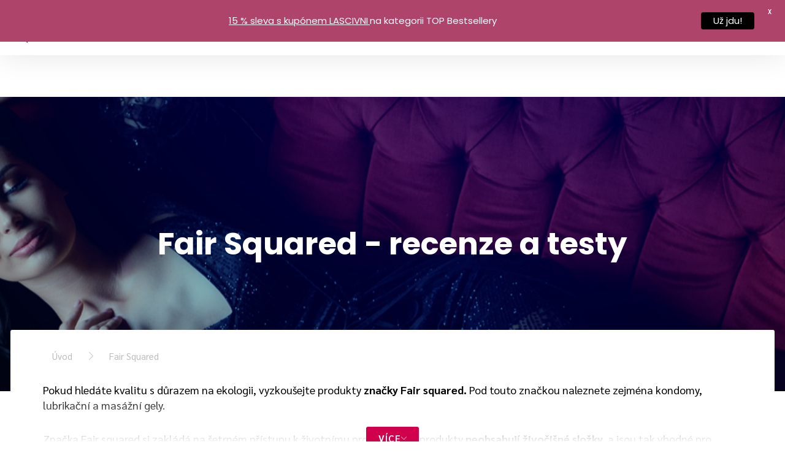

--- FILE ---
content_type: text/html; charset=UTF-8
request_url: https://www.lascivni.cz/tag/fair-squared/
body_size: 33046
content:
<!doctype html>
<!--[if lt IE 7]>
<html class="no-js ie ie6 lt-ie9 lt-ie8 lt-ie7" lang="cs" prefix="og: http://ogp.me/ns#"> <![endif]-->
<!--[if IE 7]>
<html class="no-js ie ie7 lt-ie9 lt-ie8" lang="cs" prefix="og: http://ogp.me/ns#"> <![endif]-->
<!--[if IE 8]>
<html class="no-js ie ie8 lt-ie9" lang="cs" prefix="og: http://ogp.me/ns#"> <![endif]-->
<!--[if gt IE 8]><!-->
<html class="no-js" lang="cs" prefix="og: http://ogp.me/ns#"> <!--<![endif]-->

<head>
    <meta charset="UTF-8">
    <meta name="viewport" content="width=device-width, initial-scale=1, maximum-scale=1">
    <title>
                    ▷ Fair Squared - RECENZE a testy za Leden 2026 - Lascivní.cz
            </title>
    <link rel="shortcut icon" type="image/png" href="https://www.lascivni.cz/wp-content/themes/lascivni/https://www.lascivni.cz/wp-content/themes/lascivni/assets/images/favicon.png">

    <meta name="age-gate" content="" data-ag-munge="[base64]" /><meta name='robots' content='index, follow, max-image-preview:large, max-snippet:-1, max-video-preview:-1' />

	<!-- This site is optimized with the Yoast SEO Premium plugin v26.8 (Yoast SEO v26.8) - https://yoast.com/product/yoast-seo-premium-wordpress/ -->
	<title>▷ Fair Squared - RECENZE a testy za Leden 2026 - Lascivní.cz</title>
	<link rel="canonical" href="https://www.lascivni.cz/tag/fair-squared/" />
	<meta property="og:locale" content="cs_CZ" />
	<meta property="og:type" content="article" />
	<meta property="og:title" content="Fair Squared" />
	<meta property="og:description" content="Pokud hledáte kvalitu s důrazem na ekologii, vyzkoušejte produkty značky Fair squared. Pod touto značkou naleznete zejména kondomy, lubrikační a masážní gely." />
	<meta property="og:url" content="https://www.lascivni.cz/tag/fair-squared/" />
	<meta property="og:site_name" content="Lascivní.cz" />
	<meta property="og:image" content="https://www.lascivni.cz/wp-content/uploads/lascivni-open.png" />
	<meta property="og:image:width" content="1200" />
	<meta property="og:image:height" content="630" />
	<meta property="og:image:type" content="image/png" />
	<meta name="twitter:card" content="summary_large_image" />
	<meta name="twitter:title" content="Fair Squared" />
	<meta name="twitter:description" content="Pokud hledáte kvalitu s důrazem na ekologii, vyzkoušejte produkty značky Fair squared. Pod touto značkou naleznete zejména kondomy, lubrikační a masážní gely." />
	<meta name="twitter:site" content="@Lascivnicz" />
	<script type="application/ld+json" class="yoast-schema-graph">{"@context":"https://schema.org","@graph":[{"@type":"CollectionPage","@id":"https://www.lascivni.cz/tag/fair-squared/","url":"https://www.lascivni.cz/tag/fair-squared/","name":"▷ Fair Squared - RECENZE a testy za Leden 2026 - Lascivní.cz","isPartOf":{"@id":"https://www.lascivni.cz/#website"},"primaryImageOfPage":{"@id":"https://www.lascivni.cz/tag/fair-squared/#primaryimage"},"image":{"@id":"https://www.lascivni.cz/tag/fair-squared/#primaryimage"},"thumbnailUrl":"https://www.lascivni.cz/wp-content/uploads/2020/03/fair-squared-veganske-fair-trade-kondomy-recenze.jpg","breadcrumb":{"@id":"https://www.lascivni.cz/tag/fair-squared/#breadcrumb"},"inLanguage":"cs"},{"@type":"ImageObject","inLanguage":"cs","@id":"https://www.lascivni.cz/tag/fair-squared/#primaryimage","url":"https://www.lascivni.cz/wp-content/uploads/2020/03/fair-squared-veganske-fair-trade-kondomy-recenze.jpg","contentUrl":"https://www.lascivni.cz/wp-content/uploads/2020/03/fair-squared-veganske-fair-trade-kondomy-recenze.jpg","width":1500,"height":1126},{"@type":"BreadcrumbList","@id":"https://www.lascivni.cz/tag/fair-squared/#breadcrumb","itemListElement":[{"@type":"ListItem","position":1,"name":"Úvod","item":"https://www.lascivni.cz/"},{"@type":"ListItem","position":2,"name":"Fair Squared"}]},{"@type":"WebSite","@id":"https://www.lascivni.cz/#website","url":"https://www.lascivni.cz/","name":"Lascivní.cz","description":"Posuňte svou sexualitu o krůček dál","publisher":{"@id":"https://www.lascivni.cz/#organization"},"potentialAction":[{"@type":"SearchAction","target":{"@type":"EntryPoint","urlTemplate":"https://www.lascivni.cz/?s={search_term_string}"},"query-input":{"@type":"PropertyValueSpecification","valueRequired":true,"valueName":"search_term_string"}}],"inLanguage":"cs"},{"@type":"Organization","@id":"https://www.lascivni.cz/#organization","name":"Lascivní.cz - erotický magazín","url":"https://www.lascivni.cz/","logo":{"@type":"ImageObject","inLanguage":"cs","@id":"https://www.lascivni.cz/#/schema/logo/image/","url":"https://www.lascivni.cz/wp-content/uploads/Logo-black.png","contentUrl":"https://www.lascivni.cz/wp-content/uploads/Logo-black.png","width":437,"height":155,"caption":"Lascivní.cz - erotický magazín"},"image":{"@id":"https://www.lascivni.cz/#/schema/logo/image/"},"sameAs":["https://www.facebook.com/Lascivni.cz/","https://x.com/Lascivnicz","https://www.instagram.com/lascivni.cz/","https://www.youtube.com/user/lascivnicz","https://vimeo.com/lascivne"]}]}</script>
	<!-- / Yoast SEO Premium plugin. -->


<link rel='dns-prefetch' href='//fonts.googleapis.com' />
<link rel="alternate" type="application/rss+xml" title="Lascivní.cz &raquo; RSS zdroj" href="https://www.lascivni.cz/feed/" />
<link rel="alternate" type="application/rss+xml" title="Lascivní.cz &raquo; RSS komentářů" href="https://www.lascivni.cz/comments/feed/" />
<link rel="alternate" type="application/rss+xml" title="Lascivní.cz &raquo; RSS pro štítek Fair Squared" href="https://www.lascivni.cz/tag/fair-squared/feed/" />
<link rel="preload" href="https://www.lascivni.cz/wp-content/uploads/2018/06/Logo-black-mensi.png" as="image" />
<style id='wp-img-auto-sizes-contain-inline-css' type='text/css'>
img:is([sizes=auto i],[sizes^="auto," i]){contain-intrinsic-size:3000px 1500px}
/*# sourceURL=wp-img-auto-sizes-contain-inline-css */
</style>
<link rel='stylesheet' id='pravoindex-css' href='https://www.lascivni.cz/wp-content/plugins/pravoindex/css/pravoindex.css?ver=1.0' type='text/css' media='' />
<style id='wp-emoji-styles-inline-css' type='text/css'>

	img.wp-smiley, img.emoji {
		display: inline !important;
		border: none !important;
		box-shadow: none !important;
		height: 1em !important;
		width: 1em !important;
		margin: 0 0.07em !important;
		vertical-align: -0.1em !important;
		background: none !important;
		padding: 0 !important;
	}
/*# sourceURL=wp-emoji-styles-inline-css */
</style>
<link rel='stylesheet' id='wp-block-library-css' href='https://www.lascivni.cz/wp-includes/css/dist/block-library/style.min.css?ver=9fd0a6a4f3e5d9f7a1dd0231f6c216f5' type='text/css' media='all' />
<style id='global-styles-inline-css' type='text/css'>
:root{--wp--preset--aspect-ratio--square: 1;--wp--preset--aspect-ratio--4-3: 4/3;--wp--preset--aspect-ratio--3-4: 3/4;--wp--preset--aspect-ratio--3-2: 3/2;--wp--preset--aspect-ratio--2-3: 2/3;--wp--preset--aspect-ratio--16-9: 16/9;--wp--preset--aspect-ratio--9-16: 9/16;--wp--preset--color--black: #000000;--wp--preset--color--cyan-bluish-gray: #abb8c3;--wp--preset--color--white: #ffffff;--wp--preset--color--pale-pink: #f78da7;--wp--preset--color--vivid-red: #cf2e2e;--wp--preset--color--luminous-vivid-orange: #ff6900;--wp--preset--color--luminous-vivid-amber: #fcb900;--wp--preset--color--light-green-cyan: #7bdcb5;--wp--preset--color--vivid-green-cyan: #00d084;--wp--preset--color--pale-cyan-blue: #8ed1fc;--wp--preset--color--vivid-cyan-blue: #0693e3;--wp--preset--color--vivid-purple: #9b51e0;--wp--preset--gradient--vivid-cyan-blue-to-vivid-purple: linear-gradient(135deg,rgb(6,147,227) 0%,rgb(155,81,224) 100%);--wp--preset--gradient--light-green-cyan-to-vivid-green-cyan: linear-gradient(135deg,rgb(122,220,180) 0%,rgb(0,208,130) 100%);--wp--preset--gradient--luminous-vivid-amber-to-luminous-vivid-orange: linear-gradient(135deg,rgb(252,185,0) 0%,rgb(255,105,0) 100%);--wp--preset--gradient--luminous-vivid-orange-to-vivid-red: linear-gradient(135deg,rgb(255,105,0) 0%,rgb(207,46,46) 100%);--wp--preset--gradient--very-light-gray-to-cyan-bluish-gray: linear-gradient(135deg,rgb(238,238,238) 0%,rgb(169,184,195) 100%);--wp--preset--gradient--cool-to-warm-spectrum: linear-gradient(135deg,rgb(74,234,220) 0%,rgb(151,120,209) 20%,rgb(207,42,186) 40%,rgb(238,44,130) 60%,rgb(251,105,98) 80%,rgb(254,248,76) 100%);--wp--preset--gradient--blush-light-purple: linear-gradient(135deg,rgb(255,206,236) 0%,rgb(152,150,240) 100%);--wp--preset--gradient--blush-bordeaux: linear-gradient(135deg,rgb(254,205,165) 0%,rgb(254,45,45) 50%,rgb(107,0,62) 100%);--wp--preset--gradient--luminous-dusk: linear-gradient(135deg,rgb(255,203,112) 0%,rgb(199,81,192) 50%,rgb(65,88,208) 100%);--wp--preset--gradient--pale-ocean: linear-gradient(135deg,rgb(255,245,203) 0%,rgb(182,227,212) 50%,rgb(51,167,181) 100%);--wp--preset--gradient--electric-grass: linear-gradient(135deg,rgb(202,248,128) 0%,rgb(113,206,126) 100%);--wp--preset--gradient--midnight: linear-gradient(135deg,rgb(2,3,129) 0%,rgb(40,116,252) 100%);--wp--preset--font-size--small: 13px;--wp--preset--font-size--medium: 20px;--wp--preset--font-size--large: 36px;--wp--preset--font-size--x-large: 42px;--wp--preset--spacing--20: 0.44rem;--wp--preset--spacing--30: 0.67rem;--wp--preset--spacing--40: 1rem;--wp--preset--spacing--50: 1.5rem;--wp--preset--spacing--60: 2.25rem;--wp--preset--spacing--70: 3.38rem;--wp--preset--spacing--80: 5.06rem;--wp--preset--shadow--natural: 6px 6px 9px rgba(0, 0, 0, 0.2);--wp--preset--shadow--deep: 12px 12px 50px rgba(0, 0, 0, 0.4);--wp--preset--shadow--sharp: 6px 6px 0px rgba(0, 0, 0, 0.2);--wp--preset--shadow--outlined: 6px 6px 0px -3px rgb(255, 255, 255), 6px 6px rgb(0, 0, 0);--wp--preset--shadow--crisp: 6px 6px 0px rgb(0, 0, 0);}:where(.is-layout-flex){gap: 0.5em;}:where(.is-layout-grid){gap: 0.5em;}body .is-layout-flex{display: flex;}.is-layout-flex{flex-wrap: wrap;align-items: center;}.is-layout-flex > :is(*, div){margin: 0;}body .is-layout-grid{display: grid;}.is-layout-grid > :is(*, div){margin: 0;}:where(.wp-block-columns.is-layout-flex){gap: 2em;}:where(.wp-block-columns.is-layout-grid){gap: 2em;}:where(.wp-block-post-template.is-layout-flex){gap: 1.25em;}:where(.wp-block-post-template.is-layout-grid){gap: 1.25em;}.has-black-color{color: var(--wp--preset--color--black) !important;}.has-cyan-bluish-gray-color{color: var(--wp--preset--color--cyan-bluish-gray) !important;}.has-white-color{color: var(--wp--preset--color--white) !important;}.has-pale-pink-color{color: var(--wp--preset--color--pale-pink) !important;}.has-vivid-red-color{color: var(--wp--preset--color--vivid-red) !important;}.has-luminous-vivid-orange-color{color: var(--wp--preset--color--luminous-vivid-orange) !important;}.has-luminous-vivid-amber-color{color: var(--wp--preset--color--luminous-vivid-amber) !important;}.has-light-green-cyan-color{color: var(--wp--preset--color--light-green-cyan) !important;}.has-vivid-green-cyan-color{color: var(--wp--preset--color--vivid-green-cyan) !important;}.has-pale-cyan-blue-color{color: var(--wp--preset--color--pale-cyan-blue) !important;}.has-vivid-cyan-blue-color{color: var(--wp--preset--color--vivid-cyan-blue) !important;}.has-vivid-purple-color{color: var(--wp--preset--color--vivid-purple) !important;}.has-black-background-color{background-color: var(--wp--preset--color--black) !important;}.has-cyan-bluish-gray-background-color{background-color: var(--wp--preset--color--cyan-bluish-gray) !important;}.has-white-background-color{background-color: var(--wp--preset--color--white) !important;}.has-pale-pink-background-color{background-color: var(--wp--preset--color--pale-pink) !important;}.has-vivid-red-background-color{background-color: var(--wp--preset--color--vivid-red) !important;}.has-luminous-vivid-orange-background-color{background-color: var(--wp--preset--color--luminous-vivid-orange) !important;}.has-luminous-vivid-amber-background-color{background-color: var(--wp--preset--color--luminous-vivid-amber) !important;}.has-light-green-cyan-background-color{background-color: var(--wp--preset--color--light-green-cyan) !important;}.has-vivid-green-cyan-background-color{background-color: var(--wp--preset--color--vivid-green-cyan) !important;}.has-pale-cyan-blue-background-color{background-color: var(--wp--preset--color--pale-cyan-blue) !important;}.has-vivid-cyan-blue-background-color{background-color: var(--wp--preset--color--vivid-cyan-blue) !important;}.has-vivid-purple-background-color{background-color: var(--wp--preset--color--vivid-purple) !important;}.has-black-border-color{border-color: var(--wp--preset--color--black) !important;}.has-cyan-bluish-gray-border-color{border-color: var(--wp--preset--color--cyan-bluish-gray) !important;}.has-white-border-color{border-color: var(--wp--preset--color--white) !important;}.has-pale-pink-border-color{border-color: var(--wp--preset--color--pale-pink) !important;}.has-vivid-red-border-color{border-color: var(--wp--preset--color--vivid-red) !important;}.has-luminous-vivid-orange-border-color{border-color: var(--wp--preset--color--luminous-vivid-orange) !important;}.has-luminous-vivid-amber-border-color{border-color: var(--wp--preset--color--luminous-vivid-amber) !important;}.has-light-green-cyan-border-color{border-color: var(--wp--preset--color--light-green-cyan) !important;}.has-vivid-green-cyan-border-color{border-color: var(--wp--preset--color--vivid-green-cyan) !important;}.has-pale-cyan-blue-border-color{border-color: var(--wp--preset--color--pale-cyan-blue) !important;}.has-vivid-cyan-blue-border-color{border-color: var(--wp--preset--color--vivid-cyan-blue) !important;}.has-vivid-purple-border-color{border-color: var(--wp--preset--color--vivid-purple) !important;}.has-vivid-cyan-blue-to-vivid-purple-gradient-background{background: var(--wp--preset--gradient--vivid-cyan-blue-to-vivid-purple) !important;}.has-light-green-cyan-to-vivid-green-cyan-gradient-background{background: var(--wp--preset--gradient--light-green-cyan-to-vivid-green-cyan) !important;}.has-luminous-vivid-amber-to-luminous-vivid-orange-gradient-background{background: var(--wp--preset--gradient--luminous-vivid-amber-to-luminous-vivid-orange) !important;}.has-luminous-vivid-orange-to-vivid-red-gradient-background{background: var(--wp--preset--gradient--luminous-vivid-orange-to-vivid-red) !important;}.has-very-light-gray-to-cyan-bluish-gray-gradient-background{background: var(--wp--preset--gradient--very-light-gray-to-cyan-bluish-gray) !important;}.has-cool-to-warm-spectrum-gradient-background{background: var(--wp--preset--gradient--cool-to-warm-spectrum) !important;}.has-blush-light-purple-gradient-background{background: var(--wp--preset--gradient--blush-light-purple) !important;}.has-blush-bordeaux-gradient-background{background: var(--wp--preset--gradient--blush-bordeaux) !important;}.has-luminous-dusk-gradient-background{background: var(--wp--preset--gradient--luminous-dusk) !important;}.has-pale-ocean-gradient-background{background: var(--wp--preset--gradient--pale-ocean) !important;}.has-electric-grass-gradient-background{background: var(--wp--preset--gradient--electric-grass) !important;}.has-midnight-gradient-background{background: var(--wp--preset--gradient--midnight) !important;}.has-small-font-size{font-size: var(--wp--preset--font-size--small) !important;}.has-medium-font-size{font-size: var(--wp--preset--font-size--medium) !important;}.has-large-font-size{font-size: var(--wp--preset--font-size--large) !important;}.has-x-large-font-size{font-size: var(--wp--preset--font-size--x-large) !important;}
/*# sourceURL=global-styles-inline-css */
</style>

<style id='classic-theme-styles-inline-css' type='text/css'>
/*! This file is auto-generated */
.wp-block-button__link{color:#fff;background-color:#32373c;border-radius:9999px;box-shadow:none;text-decoration:none;padding:calc(.667em + 2px) calc(1.333em + 2px);font-size:1.125em}.wp-block-file__button{background:#32373c;color:#fff;text-decoration:none}
/*# sourceURL=/wp-includes/css/classic-themes.min.css */
</style>
<style id='age-gate-custom-inline-css' type='text/css'>
:root{--ag-background-color: rgba(0,0,0,0.5);--ag-background-image: url(https://www.lascivni.cz/wp-content/uploads/2022/06/pruhledne.png);--ag-background-image-position: center center;--ag-background-image-opacity: 0.5;--ag-form-background: rgba(255,255,255,1);--ag-text-color: #000000;--ag-blur: 5px;}
/*# sourceURL=age-gate-custom-inline-css */
</style>
<link rel='stylesheet' id='age-gate-css' href='https://www.lascivni.cz/wp-content/plugins/age-gate/dist/main.css?ver=3.7.2' type='text/css' media='all' />
<style id='age-gate-options-inline-css' type='text/css'>
:root{--ag-background-color: rgba(0,0,0,0.5);--ag-background-image: url(https://www.lascivni.cz/wp-content/uploads/2022/06/pruhledne.png);--ag-background-image-position: center center;--ag-background-image-opacity: 0.5;--ag-form-background: rgba(255,255,255,1);--ag-text-color: #000000;--ag-blur: 5px;}
/*# sourceURL=age-gate-options-inline-css */
</style>
<link rel='stylesheet' id='google-fonts-css' href='https://fonts.googleapis.com/css?family=Lato%3A400%2C500%2C600%2C700%7CPoppins%3A400%2C500%2C600%2C700&#038;ver=2.8.6' type='text/css' media='all' />
<style id='ez-toc-style-inline-css' type='text/css'>
#ez-toc-container{background:#f9f9f9;border:1px solid #aaa;border-radius:4px;-webkit-box-shadow:0 1px 1px rgba(0,0,0,.05);box-shadow:0 1px 1px rgba(0,0,0,.05);display:table;margin-bottom:1em;padding:10px 20px 10px 10px;position:relative;width:auto}div.ez-toc-widget-container{padding:0;position:relative}#ez-toc-container.ez-toc-light-blue{background:#edf6ff}#ez-toc-container.ez-toc-white{background:#fff}#ez-toc-container.ez-toc-black{background:#000}#ez-toc-container.ez-toc-transparent{background:none transparent}div.ez-toc-widget-container ul{display:block}div.ez-toc-widget-container li{border:none;padding:0}div.ez-toc-widget-container ul.ez-toc-list{padding:10px}#ez-toc-container ul ul,.ez-toc div.ez-toc-widget-container ul ul{margin-left:1.5em}#ez-toc-container li,#ez-toc-container ul{margin:0;padding:0}#ez-toc-container li,#ez-toc-container ul,#ez-toc-container ul li,div.ez-toc-widget-container,div.ez-toc-widget-container li{background:none;list-style:none none;line-height:1.6;margin:0;overflow:hidden;z-index:1}#ez-toc-container .ez-toc-title{text-align:left;line-height:1.45;margin:0;padding:0}.ez-toc-title-container{display:table;width:100%}.ez-toc-title,.ez-toc-title-toggle{display:inline;text-align:left;vertical-align:middle}#ez-toc-container.ez-toc-black p.ez-toc-title{color:#fff}#ez-toc-container div.ez-toc-title-container+ul.ez-toc-list{margin-top:1em}.ez-toc-wrap-left{margin:0 auto 1em 0!important}.ez-toc-wrap-left-text{float:left}.ez-toc-wrap-right{margin:0 0 1em auto!important}.ez-toc-wrap-right-text{float:right}#ez-toc-container a{color:#444;box-shadow:none;text-decoration:none;text-shadow:none;display:inline-flex;align-items:stretch;flex-wrap:nowrap}#ez-toc-container a:visited{color:#9f9f9f}#ez-toc-container a:hover{text-decoration:underline}#ez-toc-container.ez-toc-black a,#ez-toc-container.ez-toc-black a:visited{color:#fff}#ez-toc-container a.ez-toc-toggle{display:flex;align-items:center}.ez-toc-widget-container ul.ez-toc-list li:before{content:" ";position:absolute;left:0;right:0;height:30px;line-height:30px;z-index:-1}.ez-toc-widget-container ul.ez-toc-list li.active{background-color:#ededed}.ez-toc-widget-container li.active>a{font-weight:900}.ez-toc-btn{display:inline-block;padding:6px 12px;margin-bottom:0;font-size:14px;font-weight:400;line-height:1.428571429;text-align:center;white-space:nowrap;vertical-align:middle;cursor:pointer;background-image:none;border:1px solid transparent;border-radius:4px;-webkit-user-select:none;-moz-user-select:none;-ms-user-select:none;-o-user-select:none;user-select:none}.ez-toc-btn:focus{outline:thin dotted #333;outline:5px auto -webkit-focus-ring-color;outline-offset:-2px}.ez-toc-btn:focus,.ez-toc-btn:hover{color:#333;text-decoration:none}.ez-toc-btn.active,.ez-toc-btn:active{background-image:none;outline:0;-webkit-box-shadow:inset 0 3px 5px rgba(0,0,0,.125);box-shadow:inset 0 3px 5px rgba(0,0,0,.125)}.ez-toc-btn-default{color:#333;background-color:#fff}.ez-toc-btn-default.active,.ez-toc-btn-default:active,.ez-toc-btn-default:focus,.ez-toc-btn-default:hover{color:#333;background-color:#ebebeb;border-color:#adadad}.ez-toc-btn-default.active,.ez-toc-btn-default:active{background-image:none}.ez-toc-btn-sm,.ez-toc-btn-xs{padding:5px 10px;font-size:12px;line-height:1.5;border-radius:3px}.ez-toc-btn-xs{padding:1px 5px}.ez-toc-btn-default{text-shadow:0 -1px 0 rgba(0,0,0,.2);-webkit-box-shadow:inset 0 1px 0 hsla(0,0%,100%,.15),0 1px 1px rgba(0,0,0,.075);box-shadow:inset 0 1px 0 hsla(0,0%,100%,.15),0 1px 1px rgba(0,0,0,.075)}.ez-toc-btn-default:active{-webkit-box-shadow:inset 0 3px 5px rgba(0,0,0,.125);box-shadow:inset 0 3px 5px rgba(0,0,0,.125)}.btn.active,.ez-toc-btn:active{background-image:none}.ez-toc-btn-default{text-shadow:0 1px 0 #fff;background-image:-webkit-gradient(linear,left 0,left 100%,from(#fff),to(#e0e0e0));background-image:-webkit-linear-gradient(top,#fff,#e0e0e0);background-image:-moz-linear-gradient(top,#fff 0,#e0e0e0 100%);background-image:linear-gradient(180deg,#fff 0,#e0e0e0);background-repeat:repeat-x;border-color:#ccc;filter:progid:DXImageTransform.Microsoft.gradient(startColorstr="#ffffffff",endColorstr="#ffe0e0e0",GradientType=0);filter:progid:DXImageTransform.Microsoft.gradient(enabled=false)}.ez-toc-btn-default:focus,.ez-toc-btn-default:hover{background-color:#e0e0e0;background-position:0 -15px}.ez-toc-btn-default.active,.ez-toc-btn-default:active{background-color:#e0e0e0;border-color:#dbdbdb}.ez-toc-pull-right{float:right!important;margin-left:10px}#ez-toc-container label.cssicon,#ez-toc-widget-container label.cssicon{height:30px}.ez-toc-glyphicon{position:relative;top:1px;display:inline-block;font-family:Glyphicons Halflings;-webkit-font-smoothing:antialiased;font-style:normal;font-weight:400;line-height:1;-moz-osx-font-smoothing:grayscale}.ez-toc-glyphicon:empty{width:1em}.ez-toc-toggle i.ez-toc-glyphicon{font-size:16px;margin-left:2px}#ez-toc-container input{position:absolute;left:-999em}#ez-toc-container input[type=checkbox]:checked+nav,#ez-toc-widget-container input[type=checkbox]:checked+nav{opacity:0;max-height:0;border:none;display:none}#ez-toc-container label{position:relative;cursor:pointer;display:initial}#ez-toc-container .ez-toc-js-icon-con{display:initial}#ez-toc-container .ez-toc-js-icon-con,#ez-toc-container .ez-toc-toggle label{float:right;position:relative;font-size:16px;padding:0;border:1px solid #999191;border-radius:5px;cursor:pointer;left:10px;width:35px}div#ez-toc-container .ez-toc-title{display:initial}.ez-toc-wrap-center{margin:0 auto 1em!important}#ez-toc-container a.ez-toc-toggle{color:#444;background:inherit;border:inherit}.ez-toc-toggle #item{position:absolute;left:-999em}label.cssicon .ez-toc-glyphicon:empty{font-size:16px;margin-left:2px}label.cssiconcheckbox{display:none}.ez-toc-widget-container ul li a{padding-left:10px;display:inline-flex;align-items:stretch;flex-wrap:nowrap}.ez-toc-widget-container ul.ez-toc-list li{height:auto!important}.ez-toc-cssicon{float:right;position:relative;font-size:16px;padding:0;border:1px solid #999191;border-radius:5px;cursor:pointer;left:10px;width:35px}.ez-toc-icon-toggle-span{display:flex;align-items:center;width:35px;height:30px;justify-content:center;direction:ltr}#ez-toc-container .eztoc-toggle-hide-by-default{display:none}.eztoc_no_heading_found{background-color:#ff0;padding-left:10px}.eztoc-hide{display:none}.term-description .ez-toc-title-container p:nth-child(2){width:50px;float:right;margin:0}.ez-toc-list.ez-toc-columns-2{column-count:2;column-gap:20px;column-fill:balance}.ez-toc-list.ez-toc-columns-2>li{display:block;break-inside:avoid;margin-bottom:8px;page-break-inside:avoid}.ez-toc-list.ez-toc-columns-3{column-count:3;column-gap:20px;column-fill:balance}.ez-toc-list.ez-toc-columns-3>li{display:block;break-inside:avoid;margin-bottom:8px;page-break-inside:avoid}.ez-toc-list.ez-toc-columns-4{column-count:4;column-gap:20px;column-fill:balance}.ez-toc-list.ez-toc-columns-4>li{display:block;break-inside:avoid;margin-bottom:8px;page-break-inside:avoid}.ez-toc-list.ez-toc-columns-optimized{column-fill:balance;orphans:2;widows:2}.ez-toc-list.ez-toc-columns-optimized>li{display:block;break-inside:avoid;page-break-inside:avoid}@media (max-width:768px){.ez-toc-list.ez-toc-columns-2,.ez-toc-list.ez-toc-columns-3,.ez-toc-list.ez-toc-columns-4{column-count:1;column-gap:0}}@media (max-width:1024px) and (min-width:769px){.ez-toc-list.ez-toc-columns-3,.ez-toc-list.ez-toc-columns-4{column-count:2}}.ez-toc-container-direction {direction: ltr;}.ez-toc-counter ul{counter-reset: item ;}.ez-toc-counter nav ul li a::before {content: counters(item, '.', decimal) '. ';display: inline-block;counter-increment: item;flex-grow: 0;flex-shrink: 0;margin-right: .2em; float: left; }.ez-toc-widget-direction {direction: ltr;}.ez-toc-widget-container ul{counter-reset: item ;}.ez-toc-widget-container nav ul li a::before {content: counters(item, '.', decimal) '. ';display: inline-block;counter-increment: item;flex-grow: 0;flex-shrink: 0;margin-right: .2em; float: left; }div#ez-toc-container .ez-toc-title {font-size: 120%;}div#ez-toc-container .ez-toc-title {font-weight: 500;}div#ez-toc-container ul li , div#ez-toc-container ul li a {font-size: 95%;}div#ez-toc-container ul li , div#ez-toc-container ul li a {font-weight: 500;}div#ez-toc-container nav ul ul li {font-size: 90%;}div#ez-toc-container {width: 100%;}.ez-toc-box-title {font-weight: bold; margin-bottom: 10px; text-align: center; text-transform: uppercase; letter-spacing: 1px; color: #666; padding-bottom: 5px;position:absolute;top:-4%;left:5%;background-color: inherit;transition: top 0.3s ease;}.ez-toc-box-title.toc-closed {top:-25%;}
/*# sourceURL=ez-toc-style-inline-css */
</style>
<link rel='stylesheet' id='tag-groups-css-frontend-structure-css' href='https://www.lascivni.cz/wp-content/plugins/tag-groups-premium/assets/css/jquery-ui.structure.min.css?ver=1.25.3' type='text/css' media='all' />
<link rel='stylesheet' id='tag-groups-css-frontend-theme-css' href='https://www.lascivni.cz/wp-content/plugins/tag-groups-premium/assets/css/ui-gray/jquery-ui.theme.min.css?ver=1.25.3' type='text/css' media='all' />
<link rel='stylesheet' id='tag-groups-css-frontend-css' href='https://www.lascivni.cz/wp-content/plugins/tag-groups-premium/assets/css/frontend.css?ver=1.25.3' type='text/css' media='all' />
<link rel='stylesheet' id='tag-groups-premium-css-frontend-css' href='https://www.lascivni.cz/wp-content/plugins/tag-groups-premium/vendor/tag-groups-premium/assets/css/frontend.css?ver=1.25.3' type='text/css' media='all' />
<link rel='stylesheet' id='tag-groups-tag-editor-css-css' href='https://www.lascivni.cz/wp-content/plugins/tag-groups-premium/vendor/tag-groups-premium/assets/css/jquery.tag-editor.css?ver=1.25.3' type='text/css' media='all' />
<link rel='stylesheet' id='dashicons-css' href='https://www.lascivni.cz/wp-includes/css/dashicons.min.css?ver=9fd0a6a4f3e5d9f7a1dd0231f6c216f5' type='text/css' media='all' />
<link rel='stylesheet' id='sumoselect-css-css' href='https://www.lascivni.cz/wp-content/plugins/tag-groups-premium/assets/css/sumoselect.css?ver=1.25.3' type='text/css' media='all' />
<link rel='stylesheet' id='basictable-css-css' href='https://www.lascivni.cz/wp-content/plugins/tag-groups-premium/vendor/tag-groups-premium/assets/css/basictable.css?ver=1.25.3' type='text/css' media='all' />
<link rel='stylesheet' id='main-css' href='https://www.lascivni.cz/wp-content/themes/lascivni/assets/scss/main.css?ver=1674475703' type='text/css' media='all' />
<link rel='stylesheet' id='slick-css' href='https://www.lascivni.cz/wp-content/themes/lascivni/assets/external/slick/slick.css?ver=9fd0a6a4f3e5d9f7a1dd0231f6c216f5' type='text/css' media='all' />
<link rel='stylesheet' id='slick-theme-css' href='https://www.lascivni.cz/wp-content/themes/lascivni/assets/external/slick/slick-theme.css?ver=9fd0a6a4f3e5d9f7a1dd0231f6c216f5' type='text/css' media='all' />
<link rel='stylesheet' id='fancybox-css' href='https://www.lascivni.cz/wp-content/themes/lascivni/assets/external/fancybox3/jquery.fancybox.min.css?ver=9fd0a6a4f3e5d9f7a1dd0231f6c216f5' type='text/css' media='all' />
<link rel='stylesheet' id='tablepress-default-css' href='https://www.lascivni.cz/wp-content/plugins/tablepress/css/build/default.css?ver=3.2.6' type='text/css' media='all' />
<link rel='stylesheet' id='jquery.lightbox.min.css-css' href='https://www.lascivni.cz/wp-content/plugins/wp-jquery-lightbox/lightboxes/wp-jquery-lightbox/styles/lightbox.min.cs_CZ.css?ver=1769069354' type='text/css' media='all' />
<link rel='stylesheet' id='jqlb-overrides-css' href='https://www.lascivni.cz/wp-content/plugins/wp-jquery-lightbox/lightboxes/wp-jquery-lightbox/styles/overrides.css?ver=1769069354' type='text/css' media='all' />
<style id='jqlb-overrides-inline-css' type='text/css'>

			#outerImageContainer {
				box-shadow: 0 0 4px 2px rgba(0,0,0,.2);
			}
			#imageContainer{
				padding: 8px;
			}
			#imageDataContainer {
				box-shadow: none;
				z-index: auto;
			}
			#prevArrow,
			#nextArrow{
				background-color: #ffffff;
				color: #000000;
			}
/*# sourceURL=jqlb-overrides-inline-css */
</style>
<script type="text/javascript" src="https://www.lascivni.cz/wp-includes/js/jquery/jquery.min.js?ver=3.7.1" id="jquery-core-js"></script>
<script type="text/javascript" src="https://www.lascivni.cz/wp-includes/js/jquery/jquery-migrate.min.js?ver=3.4.1" id="jquery-migrate-js"></script>
<script type="text/javascript" src="https://www.lascivni.cz/wp-includes/js/jquery/ui/core.min.js?ver=1.13.3" id="jquery-ui-core-js"></script>
<script type="text/javascript" src="https://www.lascivni.cz/wp-content/plugins/tag-groups-premium/vendor/tag-groups-premium/assets/js/jquery.tag-editor.js?ver=1.25.3" id="tag-groups-tag-editor-js-js"></script>
<script type="text/javascript" src="https://www.lascivni.cz/wp-content/plugins/tag-groups-premium/vendor/tag-groups-premium/assets/js/jquery.caret.min.js?ver=1.25.3" id="tag-groups-caret-js-js"></script>
<script type="text/javascript" src="https://www.lascivni.cz/wp-content/plugins/tag-groups-premium/assets/js/jquery.sumoselect.min.js?ver=1.25.3" id="sumoselect-js-js"></script>
<script type="text/javascript" src="https://www.lascivni.cz/wp-content/plugins/tag-groups-premium/vendor/tag-groups-premium/assets/js/isotope.pkgd.min.js?ver=1.25.3" id="isotope-js-js"></script>
<script type="text/javascript" src="https://www.lascivni.cz/wp-content/plugins/tag-groups-premium/vendor/tag-groups-premium/assets/js/jquery.basictable.min.js?ver=1.25.3" id="basictable-js-js"></script>
<link rel="https://api.w.org/" href="https://www.lascivni.cz/wp-json/" /><link rel="alternate" title="JSON" type="application/json" href="https://www.lascivni.cz/wp-json/wp/v2/tags/458" /><link rel="EditURI" type="application/rsd+xml" title="RSD" href="https://www.lascivni.cz/xmlrpc.php?rsd" />

<style id="mystickymenu" type="text/css">#mysticky-nav { width:100%; position: static; height: auto !important; }#mysticky-nav.wrapfixed { position:fixed; left: 0px; margin-top:0px;  z-index: 99990; -webkit-transition: 0.3s; -moz-transition: 0.3s; -o-transition: 0.3s; transition: 0.3s; -ms-filter:"progid:DXImageTransform.Microsoft.Alpha(Opacity=90)"; filter: alpha(opacity=90); opacity:0.9; background-color: #f7f5e7;}#mysticky-nav.wrapfixed .myfixed{ background-color: #f7f5e7; position: relative;top: auto;left: auto;right: auto;}#mysticky-nav .myfixed { margin:0 auto; float:none; border:0px; background:none; max-width:100%; }</style>			<style type="text/css">
																															</style>
			        <style>
            .ssc-hide {
                display: none !important;
            }
        </style>
		
		
        <!-- SSC TinyMCE Shortcode Plugin -->
        <script type='text/javascript'>
            let sscContentGroups = [{"text":"Nez\u00e1le\u017e\u00ed","value":""},{"text":"Podvazov\u00e1n\u00ed n\u00e1vod","value":"72911"},{"text":"Bondage n\u00e1vod","value":"72781"},{"text":"Otrock\u00e1 smlouva","value":"69727"},{"text":"E-book Jak vybrat erotickou hra\u010dku","value":"68543"},{"text":"\u010clensk\u00e1 sekce","value":"68525"}];
        </script>
		
	<style id="mysticky-welcomebar-inline-css">
	.mysticky-welcomebar-fixed , .mysticky-welcomebar-fixed * {
		-webkit-box-sizing: border-box;
		-moz-box-sizing: border-box;
		box-sizing: border-box;
	}
	.mysticky-welcomebar-fixed {
		background-color: #af446a;
		font-family: Poppins;
		position: fixed;
		left: 0;
		right: 0;
		z-index: 9999999;
		opacity: 0;
	}
	.mysticky-welcomebar-fixed-wrap {
		min-height: 60px;
		padding: 20px 50px;
		display: flex;
		align-items: center;
		justify-content: center;
		width: 100%;
		height: 100%;
	}
	.mysticky-welcomebar-fixed-wrap .mysticky-welcomebar-content {
		flex: 1;
		text-align:center;
	}
	.mysticky-welcomebar-animation {
		-webkit-transition: all 1s ease 0s;
		-moz-transition: all 1s ease 0s;
		transition: all 1s ease 0s;
	}
	.mysticky-welcomebar-position-top {
		top:0;
	}
	.mysticky-welcomebar-position-bottom {
		bottom:0;
	}
	.mysticky-welcomebar-position-top.mysticky-welcomebar-entry-effect-slide-in {
		top: -60px;
	}
	.mysticky-welcomebar-position-bottom.mysticky-welcomebar-entry-effect-slide-in {
		bottom: -60px;
	}
	.mysticky-welcomebar-entry-effect-fade {
		opacity: 0;
	}
	.mysticky-welcomebar-entry-effect-none {
		display: none;
	}
	.mysticky-welcomebar-fixed .mysticky-welcomebar-content p a{
		text-decoration: underline;
		text-decoration-thickness: 1px;
		text-underline-offset: 0.25ch;
	}
	.mysticky-welcomebar-fixed .mysticky-welcomebar-content p a,
	.mysticky-welcomebar-fixed .mysticky-welcomebar-content p {
		color: #ffffff;
		font-size: 15px;
		margin: 0;
		padding: 0;
		line-height: 1.2;
		font-weight: 400;
		font-family:Poppins	}
	.mysticky-welcomebar-fixed .mysticky-welcomebar-btn {
		/*padding-left: 30px;*/
		display: none;
		line-height: 1;
		margin-left: 10px;
	}
	.mysticky-welcomebar-fixed.mysticky-welcomebar-btn-desktop .mysticky-welcomebar-btn {
		display: block;
		position: relative;
	}
	.mysticky-welcomebar-fixed .mysticky-welcomebar-btn a {
		background-color: #000000;
		font-family: inherit;
		color: #ffffff;
		border-radius: 4px;
		text-decoration: none;
		display: inline-block;
		vertical-align: top;
		line-height: 1.2;
		font-size: 15px;
		font-weight: 400;
		padding: 5px 20px;
		white-space: nowrap;
	}

				.mysticky-welcomebar-fixed .mysticky-welcomebar-close {
		display: none;
		vertical-align: top;
		width: 30px;
		height: 30px;
		text-align: center;
		line-height: 30px;
		border-radius: 5px;
		color: #000;
		position: absolute;
		top: 5px;
		right: 10px;
		outline: none;		
		text-decoration: none;
		text-shadow: 0 0 0px #fff;
		-webkit-transition: all 0.5s ease 0s;
		-moz-transition: all 0.5s ease 0s;
		transition: all 0.5s ease 0s;
		-webkit-transform-origin: 50% 50%;
		-moz-transform-origin: 50% 50%;
		transform-origin: 50% 50%;
	}
	.mysticky-welcomebar-fixed .mysticky-welcomebar-close:hover {
		opacity: 1;
		-webkit-transform: rotate(180deg);
		-moz-transform: rotate(180deg);
		transform: rotate(180deg);
	}
	.mysticky-welcomebar-fixed .mysticky-welcomebar-close span.dashicons {
		font-size: 27px;
	}
	.mysticky-welcomebar-fixed.mysticky-welcomebar-showx-desktop .mysticky-welcomebar-close {
		display: inline-block;
		cursor: pointer;
	}	
	/* Animated Buttons */
		.mysticky-welcomebar-btn a {
			-webkit-animation-duration: 1s;
			animation-duration: 1s;
		}
		@-webkit-keyframes flash {
			from,
			50%,
			to {
				opacity: 1;
			}

			25%,
			75% {
				opacity: 0;
			}
		}
		@keyframes flash {
			from,
			50%,
			to {
				opacity: 1;
			}

			25%,
			75% {
				opacity: 0;
			}
		}
		.mysticky-welcomebar-attention-flash.animation-start .mysticky-welcomebar-btn a {
			-webkit-animation-name: flash;
			animation-name: flash;
		}
		
		@keyframes shake {
			from,
			to {
				-webkit-transform: translate3d(0, 0, 0);
				transform: translate3d(0, 0, 0);
			}

			10%,
			30%,
			50%,
			70%,
			90% {
				-webkit-transform: translate3d(-10px, 0, 0);
				transform: translate3d(-10px, 0, 0);
			}

			20%,
			40%,
			60%,
			80% {
				-webkit-transform: translate3d(10px, 0, 0);
				transform: translate3d(10px, 0, 0);
			}
		}

		.mysticky-welcomebar-attention-shake.animation-start .mysticky-welcomebar-btn a {
			-webkit-animation-name: shake;
			animation-name: shake;
		}
		
		@-webkit-keyframes swing {
			20% {
				-webkit-transform: rotate3d(0, 0, 1, 15deg);
				transform: rotate3d(0, 0, 1, 15deg);
			}

			40% {
				-webkit-transform: rotate3d(0, 0, 1, -10deg);
				transform: rotate3d(0, 0, 1, -10deg);
			}

			60% {
				-webkit-transform: rotate3d(0, 0, 1, 5deg);
				transform: rotate3d(0, 0, 1, 5deg);
			}

			80% {
				-webkit-transform: rotate3d(0, 0, 1, -5deg);
				transform: rotate3d(0, 0, 1, -5deg);
			}
	
			to {
				-webkit-transform: rotate3d(0, 0, 1, 0deg);
				transform: rotate3d(0, 0, 1, 0deg);
			}
		}

		@keyframes swing {
			20% {
				-webkit-transform: rotate3d(0, 0, 1, 15deg);
				transform: rotate3d(0, 0, 1, 15deg);
			}

			40% {
				-webkit-transform: rotate3d(0, 0, 1, -10deg);
				transform: rotate3d(0, 0, 1, -10deg);
			}

			60% {
				-webkit-transform: rotate3d(0, 0, 1, 5deg);
				transform: rotate3d(0, 0, 1, 5deg);
			}

			80% {
				-webkit-transform: rotate3d(0, 0, 1, -5deg);
				transform: rotate3d(0, 0, 1, -5deg);
			}

			to {
				-webkit-transform: rotate3d(0, 0, 1, 0deg);
				transform: rotate3d(0, 0, 1, 0deg);
			}
		}

		.mysticky-welcomebar-attention-swing.animation-start .mysticky-welcomebar-btn a {
			-webkit-transform-origin: top center;
			transform-origin: top center;
			-webkit-animation-name: swing;
			animation-name: swing;
		}
		
		@-webkit-keyframes tada {
			from {
				-webkit-transform: scale3d(1, 1, 1);
				transform: scale3d(1, 1, 1);
			}

			10%,
			20% {
				-webkit-transform: scale3d(0.9, 0.9, 0.9) rotate3d(0, 0, 1, -3deg);
				transform: scale3d(0.9, 0.9, 0.9) rotate3d(0, 0, 1, -3deg);
			}

			30%,
			50%,
			70%,
			90% {
				-webkit-transform: scale3d(1.1, 1.1, 1.1) rotate3d(0, 0, 1, 3deg);
				transform: scale3d(1.1, 1.1, 1.1) rotate3d(0, 0, 1, 3deg);
			}

			40%,
			60%,
			80% {
				-webkit-transform: scale3d(1.1, 1.1, 1.1) rotate3d(0, 0, 1, -3deg);
				transform: scale3d(1.1, 1.1, 1.1) rotate3d(0, 0, 1, -3deg);
			}

			to {
				-webkit-transform: scale3d(1, 1, 1);
				transform: scale3d(1, 1, 1);
			}
		}

		@keyframes tada {
			from {
				-webkit-transform: scale3d(1, 1, 1);
				transform: scale3d(1, 1, 1);
			}

			10%,
			20% {
				-webkit-transform: scale3d(0.9, 0.9, 0.9) rotate3d(0, 0, 1, -3deg);
				transform: scale3d(0.9, 0.9, 0.9) rotate3d(0, 0, 1, -3deg);
			}

			30%,
			50%,
			70%,
			90% {
				-webkit-transform: scale3d(1.1, 1.1, 1.1) rotate3d(0, 0, 1, 3deg);
				transform: scale3d(1.1, 1.1, 1.1) rotate3d(0, 0, 1, 3deg);
			}

			40%,
			60%,
			80% {
				-webkit-transform: scale3d(1.1, 1.1, 1.1) rotate3d(0, 0, 1, -3deg);
				transform: scale3d(1.1, 1.1, 1.1) rotate3d(0, 0, 1, -3deg);
			}

			to {
				-webkit-transform: scale3d(1, 1, 1);
				transform: scale3d(1, 1, 1);
			}
		}

		.mysticky-welcomebar-attention-tada.animation-start .mysticky-welcomebar-btn a {
			-webkit-animation-name: tada;
			animation-name: tada;
		}
		
		@-webkit-keyframes heartBeat {
			0% {
				-webkit-transform: scale(1);
				transform: scale(1);
			}

			14% {
				-webkit-transform: scale(1.3);
				transform: scale(1.3);
			}

			28% {
				-webkit-transform: scale(1);
				transform: scale(1);
			}

			42% {
				-webkit-transform: scale(1.3);
				transform: scale(1.3);
			}

			70% {
				-webkit-transform: scale(1);
				transform: scale(1);
			}
		}

		@keyframes heartBeat {
			0% {
				-webkit-transform: scale(1);
				transform: scale(1);
			}

			14% {
				-webkit-transform: scale(1.3);
				transform: scale(1.3);
			}

			28% {
				-webkit-transform: scale(1);
				transform: scale(1);
			}

			42% {
				-webkit-transform: scale(1.3);
				transform: scale(1.3);
			}

			70% {
				-webkit-transform: scale(1);
				transform: scale(1);
			}
		}

		.mysticky-welcomebar-attention-heartbeat.animation-start .mysticky-welcomebar-btn a {
		  -webkit-animation-name: heartBeat;
		  animation-name: heartBeat;
		  -webkit-animation-duration: 1.3s;
		  animation-duration: 1.3s;
		  -webkit-animation-timing-function: ease-in-out;
		  animation-timing-function: ease-in-out;
		}
		
		@-webkit-keyframes wobble {
			from {
				-webkit-transform: translate3d(0, 0, 0);
				transform: translate3d(0, 0, 0);
			}

			15% {
				-webkit-transform: translate3d(-25%, 0, 0) rotate3d(0, 0, 1, -5deg);
				transform: translate3d(-25%, 0, 0) rotate3d(0, 0, 1, -5deg);
			}

			30% {
				-webkit-transform: translate3d(20%, 0, 0) rotate3d(0, 0, 1, 3deg);
				transform: translate3d(20%, 0, 0) rotate3d(0, 0, 1, 3deg);
			}

			45% {
				-webkit-transform: translate3d(-15%, 0, 0) rotate3d(0, 0, 1, -3deg);
				transform: translate3d(-15%, 0, 0) rotate3d(0, 0, 1, -3deg);
			}

			60% {
				-webkit-transform: translate3d(10%, 0, 0) rotate3d(0, 0, 1, 2deg);
				transform: translate3d(10%, 0, 0) rotate3d(0, 0, 1, 2deg);
			}

			75% {
				-webkit-transform: translate3d(-5%, 0, 0) rotate3d(0, 0, 1, -1deg);
				transform: translate3d(-5%, 0, 0) rotate3d(0, 0, 1, -1deg);
			}

			to {
				-webkit-transform: translate3d(0, 0, 0);
				transform: translate3d(0, 0, 0);
			}
		}

		@keyframes wobble {
			from {
				-webkit-transform: translate3d(0, 0, 0);
				transform: translate3d(0, 0, 0);
			}

			15% {
				-webkit-transform: translate3d(-25%, 0, 0) rotate3d(0, 0, 1, -5deg);
				transform: translate3d(-25%, 0, 0) rotate3d(0, 0, 1, -5deg);
			}

			30% {
				-webkit-transform: translate3d(20%, 0, 0) rotate3d(0, 0, 1, 3deg);
				transform: translate3d(20%, 0, 0) rotate3d(0, 0, 1, 3deg);
			}

			45% {
				-webkit-transform: translate3d(-15%, 0, 0) rotate3d(0, 0, 1, -3deg);
				transform: translate3d(-15%, 0, 0) rotate3d(0, 0, 1, -3deg);
			}

			60% {
				-webkit-transform: translate3d(10%, 0, 0) rotate3d(0, 0, 1, 2deg);
				transform: translate3d(10%, 0, 0) rotate3d(0, 0, 1, 2deg);
			}

			75% {
				-webkit-transform: translate3d(-5%, 0, 0) rotate3d(0, 0, 1, -1deg);
				transform: translate3d(-5%, 0, 0) rotate3d(0, 0, 1, -1deg);
			}

			to {
				-webkit-transform: translate3d(0, 0, 0);
				transform: translate3d(0, 0, 0);
			}
		}
		
		.mysticky-welcomebar-attention-wobble.animation-start .mysticky-welcomebar-btn a {
			-webkit-animation-name: wobble;
			animation-name: wobble;
		}

		/* 210824 */
		@media only screen and (min-width: 481px) {
			.mysticky-welcomebar-fixed-wrap.mysticky-welcomebar-position-left {
				justify-content: flex-start;
			}
			.mysticky-welcomebar-fixed-wrap.mysticky-welcomebar-position-center {
				justify-content: center;
			}
			.mysticky-welcomebar-fixed-wrap.mysticky-welcomebar-position-right  {
				justify-content: flex-end;
			}
			.mysticky-welcomebar-fixed-wrap.mysticky-welcomebar-position-left .mysticky-welcomebar-content,
			.mysticky-welcomebar-fixed-wrap.mysticky-welcomebar-position-center .mysticky-welcomebar-content,
			.mysticky-welcomebar-fixed-wrap.mysticky-welcomebar-position-right .mysticky-welcomebar-content {
				flex: unset;
			}
		}
		
		@media only screen and (min-width: 768px) {
			.mysticky-welcomebar-display-desktop.mysticky-welcomebar-entry-effect-fade.entry-effect {
				opacity: 1;
			}
			.mysticky-welcomebar-display-desktop.mysticky-welcomebar-entry-effect-none.entry-effect {
				display: block;
			}
			.mysticky-welcomebar-display-desktop.mysticky-welcomebar-position-top.mysticky-welcomebar-fixed ,
			.mysticky-welcomebar-display-desktop.mysticky-welcomebar-position-top.mysticky-welcomebar-entry-effect-slide-in.entry-effect.mysticky-welcomebar-fixed {
				top: 0;			
			}
			.mysticky-welcomebar-display-desktop.mysticky-welcomebar-position-bottom.mysticky-welcomebar-fixed ,
			.mysticky-welcomebar-display-desktop.mysticky-welcomebar-position-bottom.mysticky-welcomebar-entry-effect-slide-in.entry-effect.mysticky-welcomebar-fixed {
				bottom: 0;
			}	
		}
		@media only screen and (max-width: 767px) {
			.mysticky-welcomebar-display-mobile.mysticky-welcomebar-entry-effect-fade.entry-effect {
				opacity: 1;
			}
			.mysticky-welcomebar-display-mobile.mysticky-welcomebar-entry-effect-none.entry-effect {
				display: block;
			}
			.mysticky-welcomebar-display-mobile.mysticky-welcomebar-position-top.mysticky-welcomebar-fixed ,
			.mysticky-welcomebar-display-mobile.mysticky-welcomebar-position-top.mysticky-welcomebar-entry-effect-slide-in.entry-effect.mysticky-welcomebar-fixed {
				top: 0;
			}
			.mysticky-welcomebar-display-mobile.mysticky-welcomebar-position-bottom.mysticky-welcomebar-fixed ,
			.mysticky-welcomebar-display-mobile.mysticky-welcomebar-position-bottom.mysticky-welcomebar-entry-effect-slide-in.entry-effect.mysticky-welcomebar-fixed {
				bottom: 0;
			}
			/*.mysticky-welcomebar-fixed.mysticky-welcomebar-showx-desktop .mysticky-welcomebar-close {
				display: none;
			}
			.mysticky-welcomebar-fixed.mysticky-welcomebar-showx-mobile .mysticky-welcomebar-close {
				display: inline-block;
			}*/
			.mysticky-welcomebar-fixed.mysticky-welcomebar-btn-desktop .mysticky-welcomebar-btn {
				display: none;
			}
			.mysticky-welcomebar-fixed.mysticky-welcomebar-btn-mobile .mysticky-welcomebar-btn {
				display: block;
				/*margin-top: 10px;*/
			}
		}
		@media only screen and (max-width: 480px) {

			.mysticky-welcomebar-fixed-wrap {padding: 15px 35px 10px 10px; flex-wrap:wrap;}
			.mysticky-welcomebar-fixed.front-site .mysticky-welcomebar-fixed-wrap {
				padding: 15px 20px 10px 20px;
				flex-direction: column;
			}
			/*.welcombar-contact-lead .mysticky-welcomebar-fixed-wrap {flex-wrap: wrap; justify-content: center;}*/
			
			.mysticky-welcomebar-fixed .mystickymenu-front.mysticky-welcomebar-lead-content {margin: 10px 0 10px 20px !important;}

			.mysticky-welcomebar-fixed .mysticky-welcomebar-btn {
				padding-left: 10px;
			}
			.mysticky-welcomebar-fixed.mysticky-welcomebar-btn-mobile.front-site .mysticky-welcomebar-btn {margin-left: 0; text-align: center;}
		}


		body.mysticky-welcomebar-apper #wpadminbar{
			z-index:99999999;
		}

		.mysticky-welcomebar-fixed .mystickymenu-front.mysticky-welcomebar-lead-content {
			display: flex;
			width: auto;
			margin: 0 0px 0 10px;
		}

		.mystickymenu-front.mysticky-welcomebar-lead-content input[type="text"] {
			font-size: 12px;
			padding: 7px 5px;
			margin-right: 10px;
			min-width: 50%;
			border: 0;
			width:auto;
		}

		.mystickymenu-front.mysticky-welcomebar-lead-content input[type="text"]:focus {
			outline: unset;
			box-shadow: unset;
		}

		.input-error {
			color: #ff0000;
			font-style: normal;
			font-family: inherit;
			font-size: 13px;
			display: block;
			position: absolute;
			bottom: 0px;
		}

		.mysticky-welcomebar-fixed.mysticky-site-front .mysticky-welcomebar-btn.contact-lead-button {
		  margin-left: 0;
		}
		.morphext > .morphext__animated {
		  display: inline-block;
		}
		
		.mysticky-welcomebar-btn a {
			outline: none !important;
			cursor: pointer;
			position: relative;
		}		
		.mysticky-welcomebar-hover-effect-border1 {
			position: relative;
		}
		.mysticky-welcomebar-hover-effect-border1 a { 
			display: block;
			width: 100%;
			height: 100%;
		}
		.mysticky-welcomebar-hover-effect-border1:before,
		.mysticky-welcomebar-hover-effect-border1:after {
			position: absolute;
			content: "";
			height: 0%;
			width: 2px;
			background: #000;
		}
		.mysticky-welcomebar-hover-effect-border1:before {
			right: 0;
			top: 0;
			transition: all 0.1s ease;
			z-index: 1 !important;
		}
		.mysticky-welcomebar-hover-effect-border1:after {
			left: 0;
			bottom: 0;
			transition: all 0.1s 0.2s ease;
		}
		.mysticky-welcomebar-hover-effect-border1:hover:before {
			transition: all 0.1s 0.2s ease;
			height: 100%;
		}
		.mysticky-welcomebar-hover-effect-border1:hover:after {
			transition: all 0.1s ease;
			height: 100%;
		}
		.mysticky-welcomebar-hover-effect-border1 a:before,
		.mysticky-welcomebar-hover-effect-border1 a:after {
			position: absolute;
			content: "";
			background: #000;
		}
		.mysticky-welcomebar-hover-effect-border1 a:before {
			left: 0;
			top: 0;
			width: 0%;
			height: 2px;
			transition: all 0.1s 0.1s ease;
		}
		.mysticky-welcomebar-hover-effect-border1 a:after {
			left: 0;
			bottom: 0;
			width: 100%;
			height: 2px;
		}
		.mysticky-welcomebar-hover-effect-border1 a:hover:before {
			width: 100%;
		}

		.mysticky-welcomebar-hover-effect-border2 a {
			position: relative;
			display: block;
			width: 100%;
			height: 100%;
		}
		.mysticky-welcomebar-hover-effect-border2:before,
		.mysticky-welcomebar-hover-effect-border2:after {
			position: absolute;
			content: "";
			right: 0px;
			transition: all 0.3s ease;
			border-radius: 4px;
			z-index: 99;
		}
		.mysticky-welcomebar-hover-effect-border2:before {
			width: 2px;
		}
		.mysticky-welcomebar-hover-effect-border2:after {
			width: 0%;
			height: 2px;
		}
		.mysticky-welcomebar-hover-effect-border2:hover:before {
			height: 29px;
		}
		.mysticky-welcomebar-hover-effect-border2:hover:after {
			width: 86px;
		}
		.mysticky-welcomebar-hover-effect-border2 a:before,
		.mysticky-welcomebar-hover-effect-border2 a:after {
			position: absolute;
			content: "";
			left: 0;
			bottom: 0;
			transition: all 0.3s ease;
			z-index: 0 !important;
		}
		.mysticky-welcomebar-hover-effect-border2 a:before {
			width: 2px;
			height: 0%;
		}
		.mysticky-welcomebar-hover-effect-border2 a:after {
			width: 0%;
			height: 2px;
		}
		.mysticky-welcomebar-hover-effect-border2 a:hover:before {
			height: 100%;
		}
		.mysticky-welcomebar-hover-effect-border2 a:hover:after {
			width: 100%; 
		}
		.mysticky-welcomebar-hover-effect-border3 a {
			position: relative;
			display: block;
			width: 100%;
			height: 100%;
		}
		.mysticky-welcomebar-hover-effect-border3:before,
		.mysticky-welcomebar-hover-effect-border3:after {
			position: absolute;
			content: "";
			right: 0px;
			transition: all 0.3s ease;
			z-index: 99;
		}
		.mysticky-welcomebar-hover-effect-border3:before {
			height: 14px;
			width: 2px;
		}
		.mysticky-welcomebar-hover-effect-border3:after {
			width: 14px;
			height: 2px;
		}
		.mysticky-welcomebar-hover-effect-border3:hover:before {
			height: 29px;
		}
		.mysticky-welcomebar-hover-effect-border3:hover:after {
			width: 86px;
		}
		.mysticky-welcomebar-hover-effect-border3 a:before,
		.mysticky-welcomebar-hover-effect-border3 a:after {
			position: absolute;
			content: "";
			left: 0;
			bottom: 0;
			transition: all 0.3s ease;
			z-index: 0 !important;
		}
		.mysticky-welcomebar-hover-effect-border3 a:before {
			width: 2px;
			height: 50%;
		}
		.mysticky-welcomebar-hover-effect-border3 a:after {
			width: 14px;
			height: 2px;
		}
		.mysticky-welcomebar-hover-effect-border3 a:hover:before {
			height: 100%;
		}
		.mysticky-welcomebar-hover-effect-border3 a:hover:after {
			width: 100%;
		}
		.mysticky-welcomebar-hover-effect-border4 a {
			position: relative;
			display: block;
			width: 100%;
			height: 100%;
		}
		.mysticky-welcomebar-hover-effect-border4:before,
		.mysticky-welcomebar-hover-effect-border4:after {
			position: absolute;
			content: "";
			right: 0px;
			bottom: 0px ;
			transition: all 0.3s ease;
			z-index: 99;
		}
		.mysticky-welcomebar-hover-effect-border4:before {
			height: 14px;
			width: 2px;
		}
		.mysticky-welcomebar-hover-effect-border4:after {
			width: 14px;
			height: 2px;
		}
		.mysticky-welcomebar-hover-effect-border4:hover:before {
			height: 29px;
		}
		.mysticky-welcomebar-hover-effect-border4:hover:after {
			width: 86px;
		}
		.mysticky-welcomebar-hover-effect-border4 a:before,
		.mysticky-welcomebar-hover-effect-border4 a:after {
			position: absolute;
			content: "";
			left: 0;
			top: 0;
			transition: all 0.3s ease;
		}
		.mysticky-welcomebar-hover-effect-border4 a:before {
			width: 2px;
			height: 50%;
		}
		.mysticky-welcomebar-hover-effect-border4 a:after {
			width: 14px;
			height: 2px;
		}
		.mysticky-welcomebar-hover-effect-border4 a:hover:before {
			height: 100%;
		}
		.mysticky-welcomebar-hover-effect-border4 a:hover:after {
			width: 100%;
		}

		.mysticky-welcomebar-hover-effect-fill1 a {
			z-index: 1;
		}
		.mysticky-welcomebar-hover-effect-fill1 a:after {
			position: absolute;
			content: "";
			width: 0;
			height: 100%;
			top: 0;
			left: 0;
			z-index: -1;
		}
		.mysticky-welcomebar-hover-effect-fill1 a:hover:after {
			width: 100%;
		}
		.mysticky-welcomebar-hover-effect-fill1 a:active {
			top: 2px;
		}
		.mysticky-welcomebar-hover-effect-fill2 a {
			z-index: 1;
		}
		.mysticky-welcomebar-hover-effect-fill2 a:after {
			position: absolute;
			content: "";
			width: 0;
			height: 100%;
			top: 0;
			left: 0;
			direction: rtl;
			z-index: -1;
			transition: all 0.3s ease;
		}
		.mysticky-welcomebar-hover-effect-fill2 a:hover:after {
			left: auto;
			right: 0;
			width: 100%;
		}
		.mysticky-welcomebar-hover-effect-fill2 a:active {
			top: 2px;
		}
		.mysticky-welcomebar-hover-effect-fill3 a {
			border: 0px solid #000;
			z-index: 1;
		}
		.mysticky-welcomebar-hover-effect-fill3 a:after {
			position: absolute;
			content: "";
			width: 100%;
			height: 0;
			bottom: 0;
			left: 0;
			z-index: -1;
			transition: all 0.3s ease;
		}
		.mysticky-welcomebar-hover-effect-fill3 a:hover:after {
			top: 0;
			height: 100%;
		}
		.mysticky-welcomebar-hover-effect-fill3 a:active {
			top: 2px;
		}
		.mysticky-welcomebar-hover-effect-fill4 a {
			z-index: 1;
		}
		.mysticky-welcomebar-hover-effect-fill4 a:after {
			position: absolute;
			content: "";
			width: 100%;
			height: 0;
			top: 0;
			left: 0;
			z-index: -1;
			transition: all 0.3s ease;
		}
		.mysticky-welcomebar-hover-effect-fill4 a:hover:after {
			top: auto;
			bottom: 0;
			height: 100%;
		}
		.mysticky-welcomebar-hover-effect-fill4 a:active {
			top: 2px;
		}
		.mysticky-welcomebar-hover-effect-fill5 a {
			border: 0px solid #000;
			z-index: 3;
		}
		.mysticky-welcomebar-hover-effect-fill5 a:after {
			position: absolute;
			content: "";
			width: 0;
			height: 100%;
			top: 0;
			right: 0;
			z-index: -1;
			transition: all 0.3s ease;
		}
		.mysticky-welcomebar-hover-effect-fill5 a:hover:after {
			left: 0;
			width: 100%;
		}
		.mysticky-welcomebar-hover-effect-fill5 a:active {
			top: 2px;
		}



	</style>
	

    <!-- Fonts -->
    <link rel="preconnect" href="https://fonts.googleapis.com"/>
    <link rel="preconnect" href="https://fonts.gstatic.com" crossorigin/>
    <link href="https://fonts.googleapis.com/css2?family=Poppins:wght@300;400;700&display=swap" rel="stylesheet"/>
    <link href="https://fonts.googleapis.com/css2?family=Sarabun:wght@300;400;700&display=swap" rel="stylesheet"/>

    	<!-- Google Tag Manager -->
<script>(function(w,d,s,l,i){w[l]=w[l]||[];w[l].push({'gtm.start':
new Date().getTime(),event:'gtm.js'});var f=d.getElementsByTagName(s)[0],
j=d.createElement(s),dl=l!='dataLayer'?'&l='+l:'';j.async=true;j.src=
'https://www.googletagmanager.com/gtm.js?id='+i+dl;f.parentNode.insertBefore(j,f);
})(window,document,'script','dataLayer','GTM-MTFN5J');</script>
<!-- End Google Tag Manager -->

<!-- Global site tag (gtag.js) - Google Analytics -->
<script async src="https://www.googletagmanager.com/gtag/js?id=G-1QCSX92L48"></script>
<script>
  window.dataLayer = window.dataLayer || [];
  function gtag(){dataLayer.push(arguments);}
  gtag('js', new Date());

  gtag('config', 'G-1QCSX92L48');
</script>

<script type="text/javascript">
    var ab_instance = "partner.lascivni.cz";
    var ab_inzerent = 3;
</script>
<script src="https://partner.lascivni.cz/t3.js" type="text/javascript" async defer></script>

    <link rel="stylesheet" id="asp-basic" href="https://www.lascivni.cz/wp-content/cache/asp/style.basic-ho-is-po-no-da-au-si-se-is.css?mq=OtyAcx" media="all" /><style id='asp-instance-1'>div[id*='ajaxsearchpro1_'] div.asp_loader,div[id*='ajaxsearchpro1_'] div.asp_loader *{box-sizing:border-box !important;margin:0;padding:0;box-shadow:none}div[id*='ajaxsearchpro1_'] div.asp_loader{box-sizing:border-box;display:flex;flex:0 1 auto;flex-direction:column;flex-grow:0;flex-shrink:0;flex-basis:28px;max-width:100%;max-height:100%;align-items:center;justify-content:center}div[id*='ajaxsearchpro1_'] div.asp_loader-inner{width:100%;margin:0 auto;text-align:center;height:100%}@-webkit-keyframes scale{0%{-webkit-transform:scale(1);transform:scale(1);opacity:1}45%{-webkit-transform:scale(0.1);transform:scale(0.1);opacity:0.7}80%{-webkit-transform:scale(1);transform:scale(1);opacity:1}}@keyframes scale{0%{-webkit-transform:scale(1);transform:scale(1);opacity:1}45%{-webkit-transform:scale(0.1);transform:scale(0.1);opacity:0.7}80%{-webkit-transform:scale(1);transform:scale(1);opacity:1}}div[id*='ajaxsearchpro1_'] div.asp_ball-pulse>div:nth-child(0){-webkit-animation:scale 0.75s -0.36s infinite cubic-bezier(.2,.68,.18,1.08);animation:scale 0.75s -0.36s infinite cubic-bezier(.2,.68,.18,1.08)}div[id*='ajaxsearchpro1_'] div.asp_ball-pulse>div:nth-child(1){-webkit-animation:scale 0.75s -0.24s infinite cubic-bezier(.2,.68,.18,1.08);animation:scale 0.75s -0.24s infinite cubic-bezier(.2,.68,.18,1.08)}div[id*='ajaxsearchpro1_'] div.asp_ball-pulse>div:nth-child(2){-webkit-animation:scale 0.75s -0.12s infinite cubic-bezier(.2,.68,.18,1.08);animation:scale 0.75s -0.12s infinite cubic-bezier(.2,.68,.18,1.08)}div[id*='ajaxsearchpro1_'] div.asp_ball-pulse>div:nth-child(3){-webkit-animation:scale 0.75s 0s infinite cubic-bezier(.2,.68,.18,1.08);animation:scale 0.75s 0s infinite cubic-bezier(.2,.68,.18,1.08)}div[id*='ajaxsearchpro1_'] div.asp_ball-pulse>div{background-color:rgb(255,86,86);width:20%;height:20%;border-radius:100%;margin:0;margin-top:40%;margin-left:10%;float:left;-webkit-animation-fill-mode:both;animation-fill-mode:both;display:block;vertical-align:text-top}div[id*='ajaxsearchprores1_'] .asp_res_loader div.asp_loader,div[id*='ajaxsearchprores1_'] .asp_res_loader div.asp_loader *{box-sizing:border-box !important;margin:0;padding:0;box-shadow:none}div[id*='ajaxsearchprores1_'] .asp_res_loader div.asp_loader{box-sizing:border-box;display:flex;flex:0 1 auto;flex-direction:column;flex-grow:0;flex-shrink:0;flex-basis:28px;max-width:100%;max-height:100%;align-items:center;justify-content:center}div[id*='ajaxsearchprores1_'] .asp_res_loader div.asp_loader-inner{width:100%;margin:0 auto;text-align:center;height:100%}@-webkit-keyframes scale{0%{-webkit-transform:scale(1);transform:scale(1);opacity:1}45%{-webkit-transform:scale(0.1);transform:scale(0.1);opacity:0.7}80%{-webkit-transform:scale(1);transform:scale(1);opacity:1}}@keyframes scale{0%{-webkit-transform:scale(1);transform:scale(1);opacity:1}45%{-webkit-transform:scale(0.1);transform:scale(0.1);opacity:0.7}80%{-webkit-transform:scale(1);transform:scale(1);opacity:1}}div[id*='ajaxsearchprores1_'] .asp_res_loader div.asp_ball-pulse>div:nth-child(0){-webkit-animation:scale 0.75s -0.36s infinite cubic-bezier(.2,.68,.18,1.08);animation:scale 0.75s -0.36s infinite cubic-bezier(.2,.68,.18,1.08)}div[id*='ajaxsearchprores1_'] .asp_res_loader div.asp_ball-pulse>div:nth-child(1){-webkit-animation:scale 0.75s -0.24s infinite cubic-bezier(.2,.68,.18,1.08);animation:scale 0.75s -0.24s infinite cubic-bezier(.2,.68,.18,1.08)}div[id*='ajaxsearchprores1_'] .asp_res_loader div.asp_ball-pulse>div:nth-child(2){-webkit-animation:scale 0.75s -0.12s infinite cubic-bezier(.2,.68,.18,1.08);animation:scale 0.75s -0.12s infinite cubic-bezier(.2,.68,.18,1.08)}div[id*='ajaxsearchprores1_'] .asp_res_loader div.asp_ball-pulse>div:nth-child(3){-webkit-animation:scale 0.75s 0s infinite cubic-bezier(.2,.68,.18,1.08);animation:scale 0.75s 0s infinite cubic-bezier(.2,.68,.18,1.08)}div[id*='ajaxsearchprores1_'] .asp_res_loader div.asp_ball-pulse>div{background-color:rgb(255,86,86);width:20%;height:20%;border-radius:100%;margin:0;margin-top:40%;margin-left:10%;float:left;-webkit-animation-fill-mode:both;animation-fill-mode:both;display:block;vertical-align:text-top}#ajaxsearchpro1_1 div.asp_loader,#ajaxsearchpro1_2 div.asp_loader,#ajaxsearchpro1_1 div.asp_loader *,#ajaxsearchpro1_2 div.asp_loader *{box-sizing:border-box !important;margin:0;padding:0;box-shadow:none}#ajaxsearchpro1_1 div.asp_loader,#ajaxsearchpro1_2 div.asp_loader{box-sizing:border-box;display:flex;flex:0 1 auto;flex-direction:column;flex-grow:0;flex-shrink:0;flex-basis:28px;max-width:100%;max-height:100%;align-items:center;justify-content:center}#ajaxsearchpro1_1 div.asp_loader-inner,#ajaxsearchpro1_2 div.asp_loader-inner{width:100%;margin:0 auto;text-align:center;height:100%}@-webkit-keyframes scale{0%{-webkit-transform:scale(1);transform:scale(1);opacity:1}45%{-webkit-transform:scale(0.1);transform:scale(0.1);opacity:0.7}80%{-webkit-transform:scale(1);transform:scale(1);opacity:1}}@keyframes scale{0%{-webkit-transform:scale(1);transform:scale(1);opacity:1}45%{-webkit-transform:scale(0.1);transform:scale(0.1);opacity:0.7}80%{-webkit-transform:scale(1);transform:scale(1);opacity:1}}#ajaxsearchpro1_1 div.asp_ball-pulse>div:nth-child(0),#ajaxsearchpro1_2 div.asp_ball-pulse>div:nth-child(0){-webkit-animation:scale 0.75s -0.36s infinite cubic-bezier(.2,.68,.18,1.08);animation:scale 0.75s -0.36s infinite cubic-bezier(.2,.68,.18,1.08)}#ajaxsearchpro1_1 div.asp_ball-pulse>div:nth-child(1),#ajaxsearchpro1_2 div.asp_ball-pulse>div:nth-child(1){-webkit-animation:scale 0.75s -0.24s infinite cubic-bezier(.2,.68,.18,1.08);animation:scale 0.75s -0.24s infinite cubic-bezier(.2,.68,.18,1.08)}#ajaxsearchpro1_1 div.asp_ball-pulse>div:nth-child(2),#ajaxsearchpro1_2 div.asp_ball-pulse>div:nth-child(2){-webkit-animation:scale 0.75s -0.12s infinite cubic-bezier(.2,.68,.18,1.08);animation:scale 0.75s -0.12s infinite cubic-bezier(.2,.68,.18,1.08)}#ajaxsearchpro1_1 div.asp_ball-pulse>div:nth-child(3),#ajaxsearchpro1_2 div.asp_ball-pulse>div:nth-child(3){-webkit-animation:scale 0.75s 0s infinite cubic-bezier(.2,.68,.18,1.08);animation:scale 0.75s 0s infinite cubic-bezier(.2,.68,.18,1.08)}#ajaxsearchpro1_1 div.asp_ball-pulse>div,#ajaxsearchpro1_2 div.asp_ball-pulse>div{background-color:rgb(255,86,86);width:20%;height:20%;border-radius:100%;margin:0;margin-top:40%;margin-left:10%;float:left;-webkit-animation-fill-mode:both;animation-fill-mode:both;display:block;vertical-align:text-top}@-webkit-keyframes asp_an_fadeInDown{0%{opacity:0;-webkit-transform:translateY(-20px)}100%{opacity:1;-webkit-transform:translateY(0)}}@keyframes asp_an_fadeInDown{0%{opacity:0;transform:translateY(-20px)}100%{opacity:1;transform:translateY(0)}}.asp_an_fadeInDown{-webkit-animation-name:asp_an_fadeInDown;animation-name:asp_an_fadeInDown}div.asp_r.asp_r_1,div.asp_r.asp_r_1 *,div.asp_m.asp_m_1,div.asp_m.asp_m_1 *,div.asp_s.asp_s_1,div.asp_s.asp_s_1 *{-webkit-box-sizing:content-box;-moz-box-sizing:content-box;-ms-box-sizing:content-box;-o-box-sizing:content-box;box-sizing:content-box;border:0;border-radius:0;text-transform:none;text-shadow:none;box-shadow:none;text-decoration:none;text-align:left;letter-spacing:normal}div.asp_r.asp_r_1,div.asp_m.asp_m_1,div.asp_s.asp_s_1{-webkit-box-sizing:border-box;-moz-box-sizing:border-box;-ms-box-sizing:border-box;-o-box-sizing:border-box;box-sizing:border-box}div.asp_r.asp_r_1,div.asp_r.asp_r_1 *,div.asp_m.asp_m_1,div.asp_m.asp_m_1 *,div.asp_s.asp_s_1,div.asp_s.asp_s_1 *{padding:0;margin:0}.wpdreams_clear{clear:both}.asp_w_container_1{width:100%}#ajaxsearchpro1_1,#ajaxsearchpro1_2,div.asp_m.asp_m_1{width:100%;height:auto;max-height:none;border-radius:5px;background:#d1eaff;margin-top:0;margin-bottom:0;background-image:-moz-radial-gradient(center,ellipse cover,rgba(255,255,255,0.98),rgba(255,255,255,0.98));background-image:-webkit-gradient(radial,center center,0px,center center,100%,rgba(255,255,255,0.98),rgba(255,255,255,0.98));background-image:-webkit-radial-gradient(center,ellipse cover,rgba(255,255,255,0.98),rgba(255,255,255,0.98));background-image:-o-radial-gradient(center,ellipse cover,rgba(255,255,255,0.98),rgba(255,255,255,0.98));background-image:-ms-radial-gradient(center,ellipse cover,rgba(255,255,255,0.98),rgba(255,255,255,0.98));background-image:radial-gradient(ellipse at center,rgba(255,255,255,0.98),rgba(255,255,255,0.98));overflow:hidden;border:0 solid rgb(181,181,181);border-radius:0;box-shadow:0 1px 0 0 #e4e4e4}#ajaxsearchpro1_1 .probox,#ajaxsearchpro1_2 .probox,div.asp_m.asp_m_1 .probox{margin:0;height:28px;background-image:-moz-radial-gradient(center,ellipse cover,rgb(255,255,255),rgb(255,255,255));background-image:-webkit-gradient(radial,center center,0px,center center,100%,rgb(255,255,255),rgb(255,255,255));background-image:-webkit-radial-gradient(center,ellipse cover,rgb(255,255,255),rgb(255,255,255));background-image:-o-radial-gradient(center,ellipse cover,rgb(255,255,255),rgb(255,255,255));background-image:-ms-radial-gradient(center,ellipse cover,rgb(255,255,255),rgb(255,255,255));background-image:radial-gradient(ellipse at center,rgb(255,255,255),rgb(255,255,255));border:0 none rgb(255,255,255);border-radius:0;box-shadow:none}#asp_absolute_overlay{background:rgba(218,202,202,0.86);text-align:center}#ajaxsearchpro1_1.asp_compact .probox,#ajaxsearchpro1_2.asp_compact .probox,div.asp_m.asp_m_1.asp_compact .probox{width:28px}#ajaxsearchpro1_1.asp_compact,#ajaxsearchpro1_2.asp_compact,div.asp_m.asp_m_1.asp_compact{width:auto;float:none}.asp_w_container.asp_w_container_1.asp_compact{width:auto;display:inline-block;float:none;position:static;top:20%;bottom:auto;right:0;left:auto;z-index:1000}p[id*=asp-try-1]{color:rgb(0,0,0) !important;display:block}div.asp_main_container+[id*=asp-try-1]{width:100%}p[id*=asp-try-1] a{color:rgb(255,86,86) !important}p[id*=asp-try-1] a:after{color:rgb(0,0,0) !important;display:inline;content:','}p[id*=asp-try-1] a:last-child:after{display:none}#ajaxsearchpro1_1 .probox .proinput,#ajaxsearchpro1_2 .probox .proinput,div.asp_m.asp_m_1 .probox .proinput{font-weight:normal;font-family:"Open Sans";color:rgb(0,0,0);font-size:14px;line-height:15px;text-shadow:none;line-height:normal;flex-grow:1;order:5;margin:0 0 0 10px;padding:0 5px}#ajaxsearchpro1_1 .probox .proinput input.orig,#ajaxsearchpro1_2 .probox .proinput input.orig,div.asp_m.asp_m_1 .probox .proinput input.orig{font-weight:normal;font-family:"Open Sans";color:rgb(0,0,0);font-size:14px;line-height:15px;text-shadow:none;line-height:normal;border:0;box-shadow:none;height:28px;position:relative;z-index:2;padding:0 !important;padding-top:2px !important;margin:-1px 0 0 -4px !important;width:100%;background:transparent !important}#ajaxsearchpro1_1 .probox .proinput input.autocomplete,#ajaxsearchpro1_2 .probox .proinput input.autocomplete,div.asp_m.asp_m_1 .probox .proinput input.autocomplete{font-weight:normal;font-family:"Open Sans";color:rgb(0,0,0);font-size:14px;line-height:15px;text-shadow:none;line-height:normal;opacity:0.25;height:28px;display:block;position:relative;z-index:1;padding:0 !important;margin:-1px 0 0 -4px !important;margin-top:-28px !important;width:100%;background:transparent !important}.rtl #ajaxsearchpro1_1 .probox .proinput input.orig,.rtl #ajaxsearchpro1_2 .probox .proinput input.orig,.rtl #ajaxsearchpro1_1 .probox .proinput input.autocomplete,.rtl #ajaxsearchpro1_2 .probox .proinput input.autocomplete,.rtl div.asp_m.asp_m_1 .probox .proinput input.orig,.rtl div.asp_m.asp_m_1 .probox .proinput input.autocomplete{font-weight:normal;font-family:"Open Sans";color:rgb(0,0,0);font-size:14px;line-height:15px;text-shadow:none;line-height:normal;direction:rtl;text-align:right}.rtl #ajaxsearchpro1_1 .probox .proinput,.rtl #ajaxsearchpro1_2 .probox .proinput,.rtl div.asp_m.asp_m_1 .probox .proinput{margin-right:2px}.rtl #ajaxsearchpro1_1 .probox .proloading,.rtl #ajaxsearchpro1_1 .probox .proclose,.rtl #ajaxsearchpro1_2 .probox .proloading,.rtl #ajaxsearchpro1_2 .probox .proclose,.rtl div.asp_m.asp_m_1 .probox .proloading,.rtl div.asp_m.asp_m_1 .probox .proclose{order:3}div.asp_m.asp_m_1 .probox .proinput input.orig::-webkit-input-placeholder{font-weight:normal;font-family:"Open Sans";color:rgb(0,0,0);font-size:14px;text-shadow:none;opacity:0.85}div.asp_m.asp_m_1 .probox .proinput input.orig::-moz-placeholder{font-weight:normal;font-family:"Open Sans";color:rgb(0,0,0);font-size:14px;text-shadow:none;opacity:0.85}div.asp_m.asp_m_1 .probox .proinput input.orig:-ms-input-placeholder{font-weight:normal;font-family:"Open Sans";color:rgb(0,0,0);font-size:14px;text-shadow:none;opacity:0.85}div.asp_m.asp_m_1 .probox .proinput input.orig:-moz-placeholder{font-weight:normal;font-family:"Open Sans";color:rgb(0,0,0);font-size:14px;text-shadow:none;opacity:0.85;line-height:normal !important}#ajaxsearchpro1_1 .probox .proinput input.autocomplete,#ajaxsearchpro1_2 .probox .proinput input.autocomplete,div.asp_m.asp_m_1 .probox .proinput input.autocomplete{font-weight:normal;font-family:"Open Sans";color:rgb(0,0,0);font-size:14px;line-height:15px;text-shadow:none;line-height:normal;border:0;box-shadow:none}#ajaxsearchpro1_1 .probox .proloading,#ajaxsearchpro1_1 .probox .proclose,#ajaxsearchpro1_1 .probox .promagnifier,#ajaxsearchpro1_1 .probox .prosettings,#ajaxsearchpro1_2 .probox .proloading,#ajaxsearchpro1_2 .probox .proclose,#ajaxsearchpro1_2 .probox .promagnifier,#ajaxsearchpro1_2 .probox .prosettings,div.asp_m.asp_m_1 .probox .proloading,div.asp_m.asp_m_1 .probox .proclose,div.asp_m.asp_m_1 .probox .promagnifier,div.asp_m.asp_m_1 .probox .prosettings{width:28px;height:28px;flex:0 0 28px;flex-grow:0;order:7;text-align:center}#ajaxsearchpro1_1 .probox .proclose svg,#ajaxsearchpro1_2 .probox .proclose svg,div.asp_m.asp_m_1 .probox .proclose svg{fill:rgb(254,254,254);background:rgb(51,51,51);box-shadow:0 0 0 2px rgba(255,255,255,0.9);border-radius:50%;box-sizing:border-box;margin-left:-10px;margin-top:-10px;padding:4px}#ajaxsearchpro1_1 .probox .proloading,#ajaxsearchpro1_2 .probox .proloading,div.asp_m.asp_m_1 .probox .proloading{width:28px;height:28px;min-width:28px;min-height:28px;max-width:28px;max-height:28px}#ajaxsearchpro1_1 .probox .proloading .asp_loader,#ajaxsearchpro1_2 .probox .proloading .asp_loader,div.asp_m.asp_m_1 .probox .proloading .asp_loader{width:24px;height:24px;min-width:24px;min-height:24px;max-width:24px;max-height:24px}#ajaxsearchpro1_1 .probox .promagnifier,#ajaxsearchpro1_2 .probox .promagnifier,div.asp_m.asp_m_1 .probox .promagnifier{width:auto;height:28px;flex:0 0 auto;order:7;-webkit-flex:0 0 auto;-webkit-order:7}div.asp_m.asp_m_1 .probox .promagnifier:focus-visible{outline:black outset}#ajaxsearchpro1_1 .probox .proloading .innericon,#ajaxsearchpro1_2 .probox .proloading .innericon,#ajaxsearchpro1_1 .probox .proclose .innericon,#ajaxsearchpro1_2 .probox .proclose .innericon,#ajaxsearchpro1_1 .probox .promagnifier .innericon,#ajaxsearchpro1_2 .probox .promagnifier .innericon,#ajaxsearchpro1_1 .probox .prosettings .innericon,#ajaxsearchpro1_2 .probox .prosettings .innericon,div.asp_m.asp_m_1 .probox .proloading .innericon,div.asp_m.asp_m_1 .probox .proclose .innericon,div.asp_m.asp_m_1 .probox .promagnifier .innericon,div.asp_m.asp_m_1 .probox .prosettings .innericon{text-align:center}#ajaxsearchpro1_1 .probox .promagnifier .innericon,#ajaxsearchpro1_2 .probox .promagnifier .innericon,div.asp_m.asp_m_1 .probox .promagnifier .innericon{display:block;width:28px;height:28px;float:right}#ajaxsearchpro1_1 .probox .promagnifier .asp_text_button,#ajaxsearchpro1_2 .probox .promagnifier .asp_text_button,div.asp_m.asp_m_1 .probox .promagnifier .asp_text_button{display:block;width:auto;height:28px;float:right;margin:0;padding:0 10px 0 2px;font-weight:normal;font-family:"Open Sans";color:rgba(51,51,51,1);font-size:16px;line-height:normal;text-shadow:none;line-height:28px}#ajaxsearchpro1_1 .probox .promagnifier .innericon svg,#ajaxsearchpro1_2 .probox .promagnifier .innericon svg,div.asp_m.asp_m_1 .probox .promagnifier .innericon svg{fill:rgb(54,54,54)}#ajaxsearchpro1_1 .probox .prosettings .innericon svg,#ajaxsearchpro1_2 .probox .prosettings .innericon svg,div.asp_m.asp_m_1 .probox .prosettings .innericon svg{fill:rgb(54,54,54)}#ajaxsearchpro1_1 .probox .promagnifier,#ajaxsearchpro1_2 .probox .promagnifier,div.asp_m.asp_m_1 .probox .promagnifier{width:28px;height:28px;background:transparent;background-position:center center;background-repeat:no-repeat;order:11;-webkit-order:11;float:right;border:0 solid rgb(255,255,255);border-radius:0;box-shadow:-1px 1px 0 0 rgba(255,255,255,0.64) inset;cursor:pointer;background-size:100% 100%;background-position:center center;background-repeat:no-repeat;cursor:pointer}#ajaxsearchpro1_1 .probox .prosettings,#ajaxsearchpro1_2 .probox .prosettings,div.asp_m.asp_m_1 .probox .prosettings{width:28px;height:28px;background:transparent;background-position:center center;background-repeat:no-repeat;order:10;-webkit-order:10;float:right;border:0 solid rgb(255,255,255);border-radius:0;box-shadow:0 1px 0 0 rgba(255,255,255,0.64) inset;cursor:pointer;background-size:100% 100%;align-self:flex-end}#ajaxsearchprores1_1,#ajaxsearchprores1_2,div.asp_r.asp_r_1{position:absolute;z-index:11000;width:auto;margin:12px 0 0 0}#ajaxsearchprores1_1 .asp_nores,#ajaxsearchprores1_2 .asp_nores,div.asp_r.asp_r_1 .asp_nores{border:0 solid rgb(0,0,0);border-radius:0;box-shadow:0 5px 5px -5px #dfdfdf;padding:6px 12px 6px 12px;margin:0;font-weight:normal;font-family:inherit;color:rgba(74,74,74,1);font-size:1rem;line-height:1.2rem;text-shadow:none;font-weight:normal;background:rgb(255,255,255)}#ajaxsearchprores1_1 .asp_nores .asp_nores_kw_suggestions,#ajaxsearchprores1_2 .asp_nores .asp_nores_kw_suggestions,div.asp_r.asp_r_1 .asp_nores .asp_nores_kw_suggestions{color:rgba(234,67,53,1);font-weight:normal}#ajaxsearchprores1_1 .asp_nores .asp_keyword,#ajaxsearchprores1_2 .asp_nores .asp_keyword,div.asp_r.asp_r_1 .asp_nores .asp_keyword{padding:0 8px 0 0;cursor:pointer;color:rgba(20,84,169,1);font-weight:bold}#ajaxsearchprores1_1 .asp_results_top,#ajaxsearchprores1_2 .asp_results_top,div.asp_r.asp_r_1 .asp_results_top{background:rgb(255,255,255);border:1px none rgb(81,81,81);border-radius:0;padding:6px 12px 6px 12px;margin:0 0 4px 0;text-align:center;font-weight:normal;font-family:"Open Sans";color:rgb(74,74,74);font-size:13px;line-height:16px;text-shadow:none}#ajaxsearchprores1_1 .results .item,#ajaxsearchprores1_2 .results .item,div.asp_r.asp_r_1 .results .item{height:auto;background:rgb(255,255,255)}#ajaxsearchprores1_1 .results .item.hovered,#ajaxsearchprores1_2 .results .item.hovered,div.asp_r.asp_r_1 .results .item.hovered{background-image:-moz-radial-gradient(center,ellipse cover,rgb(244,244,244),rgb(246,246,246));background-image:-webkit-gradient(radial,center center,0px,center center,100%,rgb(244,244,244),rgb(246,246,246));background-image:-webkit-radial-gradient(center,ellipse cover,rgb(244,244,244),rgb(246,246,246));background-image:-o-radial-gradient(center,ellipse cover,rgb(244,244,244),rgb(246,246,246));background-image:-ms-radial-gradient(center,ellipse cover,rgb(244,244,244),rgb(246,246,246));background-image:radial-gradient(ellipse at center,rgb(244,244,244),rgb(246,246,246))}#ajaxsearchprores1_1 .results .item .asp_image,#ajaxsearchprores1_2 .results .item .asp_image,div.asp_r.asp_r_1 .results .item .asp_image{background-size:cover;background-repeat:no-repeat}#ajaxsearchprores1_1 .results .item .asp_image img,#ajaxsearchprores1_2 .results .item .asp_image img,div.asp_r.asp_r_1 .results .item .asp_image img{object-fit:cover}#ajaxsearchprores1_1 .results .item .asp_item_overlay_img,#ajaxsearchprores1_2 .results .item .asp_item_overlay_img,div.asp_r.asp_r_1 .results .item .asp_item_overlay_img{background-size:cover;background-repeat:no-repeat}#ajaxsearchprores1_1 .results .item .asp_content,#ajaxsearchprores1_2 .results .item .asp_content,div.asp_r.asp_r_1 .results .item .asp_content{overflow:hidden;background:transparent;margin:0;padding:0 10px}#ajaxsearchprores1_1 .results .item .asp_content h3,#ajaxsearchprores1_2 .results .item .asp_content h3,div.asp_r.asp_r_1 .results .item .asp_content h3{margin:0;padding:0;display:inline-block;line-height:inherit;font-weight:bold;font-family:"Open Sans";color:rgb(0,0,0);font-size:15px;line-height:1.55em;text-shadow:none}#ajaxsearchprores1_1 .results .item .asp_content h3 a,#ajaxsearchprores1_2 .results .item .asp_content h3 a,div.asp_r.asp_r_1 .results .item .asp_content h3 a{margin:0;padding:0;line-height:inherit;display:block;font-weight:bold;font-family:"Open Sans";color:rgb(0,0,0);font-size:15px;line-height:1.55em;text-shadow:none}#ajaxsearchprores1_1 .results .item .asp_content h3 a:hover,#ajaxsearchprores1_2 .results .item .asp_content h3 a:hover,div.asp_r.asp_r_1 .results .item .asp_content h3 a:hover{font-weight:bold;font-family:"Open Sans";color:rgb(0,0,0);font-size:15px;line-height:1.55em;text-shadow:none}#ajaxsearchprores1_1 .results .item div.etc,#ajaxsearchprores1_2 .results .item div.etc,div.asp_r.asp_r_1 .results .item div.etc{padding:0;font-size:13px;line-height:1.3em;margin-bottom:6px}#ajaxsearchprores1_1 .results .item .etc .asp_author,#ajaxsearchprores1_2 .results .item .etc .asp_author,div.asp_r.asp_r_1 .results .item .etc .asp_author{padding:0;font-weight:bold;font-family:"Open Sans";color:rgb(161,161,161);font-size:12px;line-height:13px;text-shadow:none}#ajaxsearchprores1_1 .results .item .etc .asp_date,#ajaxsearchprores1_2 .results .item .etc .asp_date,div.asp_r.asp_r_1 .results .item .etc .asp_date{margin:0 0 0 10px;padding:0;font-weight:normal;font-family:"Open Sans";color:rgb(173,173,173);font-size:12px;line-height:15px;text-shadow:none}#ajaxsearchprores1_1 .results .item div.asp_content,#ajaxsearchprores1_2 .results .item div.asp_content,div.asp_r.asp_r_1 .results .item div.asp_content{margin:0;padding:0;font-weight:normal;font-family:"Open Sans";color:rgb(0,0,0);font-size:14px;line-height:1.35em;text-shadow:none}#ajaxsearchprores1_1 span.highlighted,#ajaxsearchprores1_2 span.highlighted,div.asp_r.asp_r_1 span.highlighted{font-weight:bold;color:rgba(217,49,43,1);background-color:rgba(255,255,255,0)}#ajaxsearchprores1_1 p.showmore,#ajaxsearchprores1_2 p.showmore,div.asp_r.asp_r_1 p.showmore{text-align:center;font-weight:normal;font-family:"Open Sans";color:rgb(148,23,5);font-size:12px;line-height:15px;text-shadow:none}#ajaxsearchprores1_1 p.showmore a,#ajaxsearchprores1_2 p.showmore a,div.asp_r.asp_r_1 p.showmore a{font-weight:normal;font-family:"Open Sans";color:rgb(148,23,5);font-size:12px;line-height:15px;text-shadow:none;padding:10px 5px;margin:0 auto;background:rgba(255,255,255,1);display:block;text-align:center}#ajaxsearchprores1_1 .asp_res_loader,#ajaxsearchprores1_2 .asp_res_loader,div.asp_r.asp_r_1 .asp_res_loader{background:rgb(255,255,255);height:200px;padding:10px}#ajaxsearchprores1_1.isotopic .asp_res_loader,#ajaxsearchprores1_2.isotopic .asp_res_loader,div.asp_r.asp_r_1.isotopic .asp_res_loader{background:rgba(255,255,255,0);}#ajaxsearchprores1_1 .asp_res_loader .asp_loader,#ajaxsearchprores1_2 .asp_res_loader .asp_loader,div.asp_r.asp_r_1 .asp_res_loader .asp_loader{height:200px;width:200px;margin:0 auto}div.asp_s.asp_s_1.searchsettings,div.asp_s.asp_s_1.searchsettings,div.asp_s.asp_s_1.searchsettings{direction:ltr;padding:0;background-image:-webkit-linear-gradient(185deg,rgb(255,255,255),rgb(255,255,255));background-image:-moz-linear-gradient(185deg,rgb(255,255,255),rgb(255,255,255));background-image:-o-linear-gradient(185deg,rgb(255,255,255),rgb(255,255,255));background-image:-ms-linear-gradient(185deg,rgb(255,255,255) 0,rgb(255,255,255) 100%);background-image:linear-gradient(185deg,rgb(255,255,255),rgb(255,255,255));box-shadow:0 0 0 1px rgb(181,181,181) inset;;max-width:208px;z-index:2}div.asp_s.asp_s_1.searchsettings.asp_s,div.asp_s.asp_s_1.searchsettings.asp_s,div.asp_s.asp_s_1.searchsettings.asp_s{z-index:11001}#ajaxsearchprobsettings1_1.searchsettings,#ajaxsearchprobsettings1_2.searchsettings,div.asp_sb.asp_sb_1.searchsettings{max-width:none}div.asp_s.asp_s_1.searchsettings form,div.asp_s.asp_s_1.searchsettings form,div.asp_s.asp_s_1.searchsettings form{display:flex}div.asp_sb.asp_sb_1.searchsettings form,div.asp_sb.asp_sb_1.searchsettings form,div.asp_sb.asp_sb_1.searchsettings form{display:flex}#ajaxsearchprosettings1_1.searchsettings div.asp_option_label,#ajaxsearchprosettings1_2.searchsettings div.asp_option_label,#ajaxsearchprosettings1_1.searchsettings .asp_label,#ajaxsearchprosettings1_2.searchsettings .asp_label,div.asp_s.asp_s_1.searchsettings div.asp_option_label,div.asp_s.asp_s_1.searchsettings .asp_label{font-weight:bold;font-family:"Open Sans";color:rgb(43,43,43);font-size:12px;line-height:15px;text-shadow:none}#ajaxsearchprosettings1_1.searchsettings .asp_option_inner .asp_option_checkbox,#ajaxsearchprosettings1_2.searchsettings .asp_option_inner .asp_option_checkbox,div.asp_sb.asp_sb_1.searchsettings .asp_option_inner .asp_option_checkbox,div.asp_s.asp_s_1.searchsettings .asp_option_inner .asp_option_checkbox{background-image:-webkit-linear-gradient(180deg,rgb(34,34,34),rgb(69,72,77));background-image:-moz-linear-gradient(180deg,rgb(34,34,34),rgb(69,72,77));background-image:-o-linear-gradient(180deg,rgb(34,34,34),rgb(69,72,77));background-image:-ms-linear-gradient(180deg,rgb(34,34,34) 0,rgb(69,72,77) 100%);background-image:linear-gradient(180deg,rgb(34,34,34),rgb(69,72,77))}#ajaxsearchprosettings1_1.searchsettings .asp_option_inner .asp_option_checkbox:after,#ajaxsearchprosettings1_2.searchsettings .asp_option_inner .asp_option_checkbox:after,#ajaxsearchprobsettings1_1.searchsettings .asp_option_inner .asp_option_checkbox:after,#ajaxsearchprobsettings1_2.searchsettings .asp_option_inner .asp_option_checkbox:after,div.asp_sb.asp_sb_1.searchsettings .asp_option_inner .asp_option_checkbox:after,div.asp_s.asp_s_1.searchsettings .asp_option_inner .asp_option_checkbox:after{font-family:'asppsicons2';border:none;content:"\e800";display:block;position:absolute;top:0;left:0;font-size:11px;color:rgb(255,255,255);margin:1px 0 0 0 !important;line-height:17px;text-align:center;text-decoration:none;text-shadow:none}div.asp_sb.asp_sb_1.searchsettings .asp_sett_scroll,div.asp_s.asp_s_1.searchsettings .asp_sett_scroll{scrollbar-width:thin;scrollbar-color:rgba(0,0,0,0.5) transparent}div.asp_sb.asp_sb_1.searchsettings .asp_sett_scroll::-webkit-scrollbar,div.asp_s.asp_s_1.searchsettings .asp_sett_scroll::-webkit-scrollbar{width:7px}div.asp_sb.asp_sb_1.searchsettings .asp_sett_scroll::-webkit-scrollbar-track,div.asp_s.asp_s_1.searchsettings .asp_sett_scroll::-webkit-scrollbar-track{background:transparent}div.asp_sb.asp_sb_1.searchsettings .asp_sett_scroll::-webkit-scrollbar-thumb,div.asp_s.asp_s_1.searchsettings .asp_sett_scroll::-webkit-scrollbar-thumb{background:rgba(0,0,0,0.5);border-radius:5px;border:none}#ajaxsearchprosettings1_1.searchsettings .asp_sett_scroll,#ajaxsearchprosettings1_2.searchsettings .asp_sett_scroll,div.asp_s.asp_s_1.searchsettings .asp_sett_scroll{max-height:220px;overflow:auto}#ajaxsearchprobsettings1_1.searchsettings .asp_sett_scroll,#ajaxsearchprobsettings1_2.searchsettings .asp_sett_scroll,div.asp_sb.asp_sb_1.searchsettings .asp_sett_scroll{max-height:220px;overflow:auto}#ajaxsearchprosettings1_1.searchsettings fieldset,#ajaxsearchprosettings1_2.searchsettings fieldset,div.asp_s.asp_s_1.searchsettings fieldset{width:200px;min-width:200px;max-width:10000px}#ajaxsearchprobsettings1_1.searchsettings fieldset,#ajaxsearchprobsettings1_2.searchsettings fieldset,div.asp_sb.asp_sb_1.searchsettings fieldset{width:200px;min-width:200px;max-width:10000px}#ajaxsearchprosettings1_1.searchsettings fieldset legend,#ajaxsearchprosettings1_2.searchsettings fieldset legend,div.asp_s.asp_s_1.searchsettings fieldset legend{padding:0 0 0 10px;margin:0;background:transparent;font-weight:normal;font-family:"Open Sans";color:rgb(71,71,71);font-size:13px;line-height:15px;text-shadow:none}.asp-sl-overlay{background:#FFF !important}#ajaxsearchprores1_1.vertical,#ajaxsearchprores1_2.vertical,div.asp_r.asp_r_1.vertical{padding:4px;background:rgb(255,255,255);border-radius:3px;border:0 solid rgb(181,181,181);border-radius:0;box-shadow:0 0 9px -7px #000 inset;visibility:hidden;display:none}#ajaxsearchprores1_1.vertical .results,#ajaxsearchprores1_2.vertical .results,div.asp_r.asp_r_1.vertical .results{max-height:none;overflow-x:hidden;overflow-y:auto}#ajaxsearchprores1_1.vertical .item,#ajaxsearchprores1_2.vertical .item,div.asp_r.asp_r_1.vertical .item{position:relative;box-sizing:border-box}#ajaxsearchprores1_1.vertical .item .asp_content h3,#ajaxsearchprores1_2.vertical .item .asp_content h3,div.asp_r.asp_r_1.vertical .item .asp_content h3{display:inline}#ajaxsearchprores1_1.vertical .results .item .asp_content,#ajaxsearchprores1_2.vertical .results .item .asp_content,div.asp_r.asp_r_1.vertical .results .item .asp_content{overflow:hidden;width:auto;height:auto;background:transparent;margin:0;padding:8px}#ajaxsearchprores1_1.vertical .results .item .asp_image,#ajaxsearchprores1_2.vertical .results .item .asp_image,div.asp_r.asp_r_1.vertical .results .item .asp_image{width:70px;height:70px;margin:2px 8px 0 0}#ajaxsearchprores1_1.vertical .asp_simplebar-scrollbar::before,#ajaxsearchprores1_2.vertical .asp_simplebar-scrollbar::before,div.asp_r.asp_r_1.vertical .asp_simplebar-scrollbar::before{background:transparent;background-image:-moz-radial-gradient(center,ellipse cover,rgba(0,0,0,0.5),rgba(0,0,0,0.5));background-image:-webkit-gradient(radial,center center,0px,center center,100%,rgba(0,0,0,0.5),rgba(0,0,0,0.5));background-image:-webkit-radial-gradient(center,ellipse cover,rgba(0,0,0,0.5),rgba(0,0,0,0.5));background-image:-o-radial-gradient(center,ellipse cover,rgba(0,0,0,0.5),rgba(0,0,0,0.5));background-image:-ms-radial-gradient(center,ellipse cover,rgba(0,0,0,0.5),rgba(0,0,0,0.5));background-image:radial-gradient(ellipse at center,rgba(0,0,0,0.5),rgba(0,0,0,0.5))}#ajaxsearchprores1_1.vertical .results .item::after,#ajaxsearchprores1_2.vertical .results .item::after,div.asp_r.asp_r_1.vertical .results .item::after{display:block;position:absolute;bottom:0;content:"";height:1px;width:100%;background:rgba(228,228,228,1)}#ajaxsearchprores1_1.vertical .results .item.asp_last_item::after,#ajaxsearchprores1_2.vertical .results .item.asp_last_item::after,div.asp_r.asp_r_1.vertical .results .item.asp_last_item::after{display:none}.asp_spacer{display:none !important;}.asp_v_spacer{width:100%;height:0}#ajaxsearchprores1_1 .asp_group_header,#ajaxsearchprores1_2 .asp_group_header,div.asp_r.asp_r_1 .asp_group_header{background:#DDD;background:rgb(246,246,246);border-radius:3px 3px 0 0;border-top:1px solid rgb(248,248,248);border-left:1px solid rgb(248,248,248);border-right:1px solid rgb(248,248,248);margin:0 0 -3px;padding:7px 0 7px 10px;position:relative;z-index:1000;min-width:90%;flex-grow:1;font-weight:bold;font-family:"Open Sans";color:rgb(148,35,5);font-size:12px;line-height:13px;text-shadow:none}#ajaxsearchprores1_1.vertical .results,#ajaxsearchprores1_2.vertical .results,div.asp_r.asp_r_1.vertical .results{scrollbar-width:thin;scrollbar-color:rgba(0,0,0,0.5) rgb(255,255,255)}#ajaxsearchprores1_1.vertical .results::-webkit-scrollbar,#ajaxsearchprores1_2.vertical .results::-webkit-scrollbar,div.asp_r.asp_r_1.vertical .results::-webkit-scrollbar{width:10px}#ajaxsearchprores1_1.vertical .results::-webkit-scrollbar-track,#ajaxsearchprores1_2.vertical .results::-webkit-scrollbar-track,div.asp_r.asp_r_1.vertical .results::-webkit-scrollbar-track{background:rgb(255,255,255);box-shadow:inset 0 0 12px 12px transparent;border:none}#ajaxsearchprores1_1.vertical .results::-webkit-scrollbar-thumb,#ajaxsearchprores1_2.vertical .results::-webkit-scrollbar-thumb,div.asp_r.asp_r_1.vertical .results::-webkit-scrollbar-thumb{background:transparent;box-shadow:inset 0 0 12px 12px rgba(0,0,0,0);border:solid 2px transparent;border-radius:12px}#ajaxsearchprores1_1.vertical:hover .results::-webkit-scrollbar-thumb,#ajaxsearchprores1_2.vertical:hover .results::-webkit-scrollbar-thumb,div.asp_r.asp_r_1.vertical:hover .results::-webkit-scrollbar-thumb{box-shadow:inset 0 0 12px 12px rgba(0,0,0,0.5)}@media(hover:none),(max-width:500px){#ajaxsearchprores1_1.vertical .results::-webkit-scrollbar-thumb,#ajaxsearchprores1_2.vertical .results::-webkit-scrollbar-thumb,div.asp_r.asp_r_1.vertical .results::-webkit-scrollbar-thumb{box-shadow:inset 0 0 12px 12px rgba(0,0,0,0.5)}}</style><style id='asp-instance-5'>div[id*='ajaxsearchpro5_'] div.asp_loader,div[id*='ajaxsearchpro5_'] div.asp_loader *{box-sizing:border-box !important;margin:0;padding:0;box-shadow:none}div[id*='ajaxsearchpro5_'] div.asp_loader{box-sizing:border-box;display:flex;flex:0 1 auto;flex-direction:column;flex-grow:0;flex-shrink:0;flex-basis:28px;max-width:100%;max-height:100%;align-items:center;justify-content:center}div[id*='ajaxsearchpro5_'] div.asp_loader-inner{width:100%;margin:0 auto;text-align:center;height:100%}@-webkit-keyframes scale{0%{-webkit-transform:scale(1);transform:scale(1);opacity:1}45%{-webkit-transform:scale(0.1);transform:scale(0.1);opacity:0.7}80%{-webkit-transform:scale(1);transform:scale(1);opacity:1}}@keyframes scale{0%{-webkit-transform:scale(1);transform:scale(1);opacity:1}45%{-webkit-transform:scale(0.1);transform:scale(0.1);opacity:0.7}80%{-webkit-transform:scale(1);transform:scale(1);opacity:1}}div[id*='ajaxsearchpro5_'] div.asp_ball-pulse>div:nth-child(0){-webkit-animation:scale 0.75s -0.36s infinite cubic-bezier(.2,.68,.18,1.08);animation:scale 0.75s -0.36s infinite cubic-bezier(.2,.68,.18,1.08)}div[id*='ajaxsearchpro5_'] div.asp_ball-pulse>div:nth-child(1){-webkit-animation:scale 0.75s -0.24s infinite cubic-bezier(.2,.68,.18,1.08);animation:scale 0.75s -0.24s infinite cubic-bezier(.2,.68,.18,1.08)}div[id*='ajaxsearchpro5_'] div.asp_ball-pulse>div:nth-child(2){-webkit-animation:scale 0.75s -0.12s infinite cubic-bezier(.2,.68,.18,1.08);animation:scale 0.75s -0.12s infinite cubic-bezier(.2,.68,.18,1.08)}div[id*='ajaxsearchpro5_'] div.asp_ball-pulse>div:nth-child(3){-webkit-animation:scale 0.75s 0s infinite cubic-bezier(.2,.68,.18,1.08);animation:scale 0.75s 0s infinite cubic-bezier(.2,.68,.18,1.08)}div[id*='ajaxsearchpro5_'] div.asp_ball-pulse>div{background-color:rgb(255,86,86);width:20%;height:20%;border-radius:100%;margin:0;margin-top:40%;margin-left:10%;float:left;-webkit-animation-fill-mode:both;animation-fill-mode:both;display:block;vertical-align:text-top}div[id*='ajaxsearchprores5_'] .asp_res_loader div.asp_loader,div[id*='ajaxsearchprores5_'] .asp_res_loader div.asp_loader *{box-sizing:border-box !important;margin:0;padding:0;box-shadow:none}div[id*='ajaxsearchprores5_'] .asp_res_loader div.asp_loader{box-sizing:border-box;display:flex;flex:0 1 auto;flex-direction:column;flex-grow:0;flex-shrink:0;flex-basis:28px;max-width:100%;max-height:100%;align-items:center;justify-content:center}div[id*='ajaxsearchprores5_'] .asp_res_loader div.asp_loader-inner{width:100%;margin:0 auto;text-align:center;height:100%}@-webkit-keyframes scale{0%{-webkit-transform:scale(1);transform:scale(1);opacity:1}45%{-webkit-transform:scale(0.1);transform:scale(0.1);opacity:0.7}80%{-webkit-transform:scale(1);transform:scale(1);opacity:1}}@keyframes scale{0%{-webkit-transform:scale(1);transform:scale(1);opacity:1}45%{-webkit-transform:scale(0.1);transform:scale(0.1);opacity:0.7}80%{-webkit-transform:scale(1);transform:scale(1);opacity:1}}div[id*='ajaxsearchprores5_'] .asp_res_loader div.asp_ball-pulse>div:nth-child(0){-webkit-animation:scale 0.75s -0.36s infinite cubic-bezier(.2,.68,.18,1.08);animation:scale 0.75s -0.36s infinite cubic-bezier(.2,.68,.18,1.08)}div[id*='ajaxsearchprores5_'] .asp_res_loader div.asp_ball-pulse>div:nth-child(1){-webkit-animation:scale 0.75s -0.24s infinite cubic-bezier(.2,.68,.18,1.08);animation:scale 0.75s -0.24s infinite cubic-bezier(.2,.68,.18,1.08)}div[id*='ajaxsearchprores5_'] .asp_res_loader div.asp_ball-pulse>div:nth-child(2){-webkit-animation:scale 0.75s -0.12s infinite cubic-bezier(.2,.68,.18,1.08);animation:scale 0.75s -0.12s infinite cubic-bezier(.2,.68,.18,1.08)}div[id*='ajaxsearchprores5_'] .asp_res_loader div.asp_ball-pulse>div:nth-child(3){-webkit-animation:scale 0.75s 0s infinite cubic-bezier(.2,.68,.18,1.08);animation:scale 0.75s 0s infinite cubic-bezier(.2,.68,.18,1.08)}div[id*='ajaxsearchprores5_'] .asp_res_loader div.asp_ball-pulse>div{background-color:rgb(255,86,86);width:20%;height:20%;border-radius:100%;margin:0;margin-top:40%;margin-left:10%;float:left;-webkit-animation-fill-mode:both;animation-fill-mode:both;display:block;vertical-align:text-top}#ajaxsearchpro5_1 div.asp_loader,#ajaxsearchpro5_2 div.asp_loader,#ajaxsearchpro5_1 div.asp_loader *,#ajaxsearchpro5_2 div.asp_loader *{box-sizing:border-box !important;margin:0;padding:0;box-shadow:none}#ajaxsearchpro5_1 div.asp_loader,#ajaxsearchpro5_2 div.asp_loader{box-sizing:border-box;display:flex;flex:0 1 auto;flex-direction:column;flex-grow:0;flex-shrink:0;flex-basis:28px;max-width:100%;max-height:100%;align-items:center;justify-content:center}#ajaxsearchpro5_1 div.asp_loader-inner,#ajaxsearchpro5_2 div.asp_loader-inner{width:100%;margin:0 auto;text-align:center;height:100%}@-webkit-keyframes scale{0%{-webkit-transform:scale(1);transform:scale(1);opacity:1}45%{-webkit-transform:scale(0.1);transform:scale(0.1);opacity:0.7}80%{-webkit-transform:scale(1);transform:scale(1);opacity:1}}@keyframes scale{0%{-webkit-transform:scale(1);transform:scale(1);opacity:1}45%{-webkit-transform:scale(0.1);transform:scale(0.1);opacity:0.7}80%{-webkit-transform:scale(1);transform:scale(1);opacity:1}}#ajaxsearchpro5_1 div.asp_ball-pulse>div:nth-child(0),#ajaxsearchpro5_2 div.asp_ball-pulse>div:nth-child(0){-webkit-animation:scale 0.75s -0.36s infinite cubic-bezier(.2,.68,.18,1.08);animation:scale 0.75s -0.36s infinite cubic-bezier(.2,.68,.18,1.08)}#ajaxsearchpro5_1 div.asp_ball-pulse>div:nth-child(1),#ajaxsearchpro5_2 div.asp_ball-pulse>div:nth-child(1){-webkit-animation:scale 0.75s -0.24s infinite cubic-bezier(.2,.68,.18,1.08);animation:scale 0.75s -0.24s infinite cubic-bezier(.2,.68,.18,1.08)}#ajaxsearchpro5_1 div.asp_ball-pulse>div:nth-child(2),#ajaxsearchpro5_2 div.asp_ball-pulse>div:nth-child(2){-webkit-animation:scale 0.75s -0.12s infinite cubic-bezier(.2,.68,.18,1.08);animation:scale 0.75s -0.12s infinite cubic-bezier(.2,.68,.18,1.08)}#ajaxsearchpro5_1 div.asp_ball-pulse>div:nth-child(3),#ajaxsearchpro5_2 div.asp_ball-pulse>div:nth-child(3){-webkit-animation:scale 0.75s 0s infinite cubic-bezier(.2,.68,.18,1.08);animation:scale 0.75s 0s infinite cubic-bezier(.2,.68,.18,1.08)}#ajaxsearchpro5_1 div.asp_ball-pulse>div,#ajaxsearchpro5_2 div.asp_ball-pulse>div{background-color:rgb(255,86,86);width:20%;height:20%;border-radius:100%;margin:0;margin-top:40%;margin-left:10%;float:left;-webkit-animation-fill-mode:both;animation-fill-mode:both;display:block;vertical-align:text-top}@-webkit-keyframes asp_an_fadeInDown{0%{opacity:0;-webkit-transform:translateY(-20px)}100%{opacity:1;-webkit-transform:translateY(0)}}@keyframes asp_an_fadeInDown{0%{opacity:0;transform:translateY(-20px)}100%{opacity:1;transform:translateY(0)}}.asp_an_fadeInDown{-webkit-animation-name:asp_an_fadeInDown;animation-name:asp_an_fadeInDown}div.asp_r.asp_r_5,div.asp_r.asp_r_5 *,div.asp_m.asp_m_5,div.asp_m.asp_m_5 *,div.asp_s.asp_s_5,div.asp_s.asp_s_5 *{-webkit-box-sizing:content-box;-moz-box-sizing:content-box;-ms-box-sizing:content-box;-o-box-sizing:content-box;box-sizing:content-box;border:0;border-radius:0;text-transform:none;text-shadow:none;box-shadow:none;text-decoration:none;text-align:left;letter-spacing:normal}div.asp_r.asp_r_5,div.asp_m.asp_m_5,div.asp_s.asp_s_5{-webkit-box-sizing:border-box;-moz-box-sizing:border-box;-ms-box-sizing:border-box;-o-box-sizing:border-box;box-sizing:border-box}div.asp_r.asp_r_5,div.asp_r.asp_r_5 *,div.asp_m.asp_m_5,div.asp_m.asp_m_5 *,div.asp_s.asp_s_5,div.asp_s.asp_s_5 *{padding:0;margin:0}.wpdreams_clear{clear:both}.asp_w_container_5{width:100%}#ajaxsearchpro5_1,#ajaxsearchpro5_2,div.asp_m.asp_m_5{width:100%;height:auto;max-height:none;border-radius:5px;background:#d1eaff;margin-top:0;margin-bottom:0;background-image:-moz-radial-gradient(center,ellipse cover,rgb(255,255,255),rgb(255,255,255));background-image:-webkit-gradient(radial,center center,0px,center center,100%,rgb(255,255,255),rgb(255,255,255));background-image:-webkit-radial-gradient(center,ellipse cover,rgb(255,255,255),rgb(255,255,255));background-image:-o-radial-gradient(center,ellipse cover,rgb(255,255,255),rgb(255,255,255));background-image:-ms-radial-gradient(center,ellipse cover,rgb(255,255,255),rgb(255,255,255));background-image:radial-gradient(ellipse at center,rgb(255,255,255),rgb(255,255,255));overflow:hidden;border:0 solid rgb(181,181,181);border-radius:0;box-shadow:0 1px 0 0 #e4e4e4}#ajaxsearchpro5_1 .probox,#ajaxsearchpro5_2 .probox,div.asp_m.asp_m_5 .probox{margin:0;height:38px;background-image:-moz-radial-gradient(center,ellipse cover,rgb(255,255,255),rgb(255,255,255));background-image:-webkit-gradient(radial,center center,0px,center center,100%,rgb(255,255,255),rgb(255,255,255));background-image:-webkit-radial-gradient(center,ellipse cover,rgb(255,255,255),rgb(255,255,255));background-image:-o-radial-gradient(center,ellipse cover,rgb(255,255,255),rgb(255,255,255));background-image:-ms-radial-gradient(center,ellipse cover,rgb(255,255,255),rgb(255,255,255));background-image:radial-gradient(ellipse at center,rgb(255,255,255),rgb(255,255,255));border:0 none rgb(255,255,255);border-radius:0;box-shadow:none}p[id*=asp-try-5]{color:rgb(0,0,0) !important;display:block}div.asp_main_container+[id*=asp-try-5]{width:100%}p[id*=asp-try-5] a{color:rgb(255,86,86) !important}p[id*=asp-try-5] a:after{color:rgb(0,0,0) !important;display:inline;content:','}p[id*=asp-try-5] a:last-child:after{display:none}#ajaxsearchpro5_1 .probox .proinput,#ajaxsearchpro5_2 .probox .proinput,div.asp_m.asp_m_5 .probox .proinput{font-weight:normal;font-family:"Open Sans";color:rgb(0,0,0);font-size:13px;line-height:15px;text-shadow:none;line-height:normal;flex-grow:1;order:5;margin:0 0 0 10px;padding:0 5px}#ajaxsearchpro5_1 .probox .proinput input.orig,#ajaxsearchpro5_2 .probox .proinput input.orig,div.asp_m.asp_m_5 .probox .proinput input.orig{font-weight:normal;font-family:"Open Sans";color:rgb(0,0,0);font-size:13px;line-height:15px;text-shadow:none;line-height:normal;border:0;box-shadow:none;height:38px;position:relative;z-index:2;padding:0 !important;padding-top:2px !important;margin:-1px 0 0 -4px !important;width:100%;background:transparent !important}#ajaxsearchpro5_1 .probox .proinput input.autocomplete,#ajaxsearchpro5_2 .probox .proinput input.autocomplete,div.asp_m.asp_m_5 .probox .proinput input.autocomplete{font-weight:normal;font-family:"Open Sans";color:rgb(0,0,0);font-size:13px;line-height:15px;text-shadow:none;line-height:normal;opacity:0.25;height:38px;display:block;position:relative;z-index:1;padding:0 !important;margin:-1px 0 0 -4px !important;margin-top:-38px !important;width:100%;background:transparent !important}.rtl #ajaxsearchpro5_1 .probox .proinput input.orig,.rtl #ajaxsearchpro5_2 .probox .proinput input.orig,.rtl #ajaxsearchpro5_1 .probox .proinput input.autocomplete,.rtl #ajaxsearchpro5_2 .probox .proinput input.autocomplete,.rtl div.asp_m.asp_m_5 .probox .proinput input.orig,.rtl div.asp_m.asp_m_5 .probox .proinput input.autocomplete{font-weight:normal;font-family:"Open Sans";color:rgb(0,0,0);font-size:13px;line-height:15px;text-shadow:none;line-height:normal;direction:rtl;text-align:right}.rtl #ajaxsearchpro5_1 .probox .proinput,.rtl #ajaxsearchpro5_2 .probox .proinput,.rtl div.asp_m.asp_m_5 .probox .proinput{margin-right:2px}.rtl #ajaxsearchpro5_1 .probox .proloading,.rtl #ajaxsearchpro5_1 .probox .proclose,.rtl #ajaxsearchpro5_2 .probox .proloading,.rtl #ajaxsearchpro5_2 .probox .proclose,.rtl div.asp_m.asp_m_5 .probox .proloading,.rtl div.asp_m.asp_m_5 .probox .proclose{order:3}div.asp_m.asp_m_5 .probox .proinput input.orig::-webkit-input-placeholder{font-weight:normal;font-family:"Open Sans";color:rgb(0,0,0);font-size:13px;text-shadow:none;opacity:0.85}div.asp_m.asp_m_5 .probox .proinput input.orig::-moz-placeholder{font-weight:normal;font-family:"Open Sans";color:rgb(0,0,0);font-size:13px;text-shadow:none;opacity:0.85}div.asp_m.asp_m_5 .probox .proinput input.orig:-ms-input-placeholder{font-weight:normal;font-family:"Open Sans";color:rgb(0,0,0);font-size:13px;text-shadow:none;opacity:0.85}div.asp_m.asp_m_5 .probox .proinput input.orig:-moz-placeholder{font-weight:normal;font-family:"Open Sans";color:rgb(0,0,0);font-size:13px;text-shadow:none;opacity:0.85;line-height:normal !important}#ajaxsearchpro5_1 .probox .proinput input.autocomplete,#ajaxsearchpro5_2 .probox .proinput input.autocomplete,div.asp_m.asp_m_5 .probox .proinput input.autocomplete{font-weight:normal;font-family:"Open Sans";color:rgb(0,0,0);font-size:13px;line-height:15px;text-shadow:none;line-height:normal;border:0;box-shadow:none}#ajaxsearchpro5_1 .probox .proloading,#ajaxsearchpro5_1 .probox .proclose,#ajaxsearchpro5_1 .probox .promagnifier,#ajaxsearchpro5_1 .probox .prosettings,#ajaxsearchpro5_2 .probox .proloading,#ajaxsearchpro5_2 .probox .proclose,#ajaxsearchpro5_2 .probox .promagnifier,#ajaxsearchpro5_2 .probox .prosettings,div.asp_m.asp_m_5 .probox .proloading,div.asp_m.asp_m_5 .probox .proclose,div.asp_m.asp_m_5 .probox .promagnifier,div.asp_m.asp_m_5 .probox .prosettings{width:38px;height:38px;flex:0 0 38px;flex-grow:0;order:7;text-align:center}#ajaxsearchpro5_1 .probox .proclose svg,#ajaxsearchpro5_2 .probox .proclose svg,div.asp_m.asp_m_5 .probox .proclose svg{fill:rgb(254,254,254);background:rgb(51,51,51);box-shadow:0 0 0 2px rgba(255,255,255,0.9);border-radius:50%;box-sizing:border-box;margin-left:-10px;margin-top:-10px;padding:4px}#ajaxsearchpro5_1 .probox .proloading,#ajaxsearchpro5_2 .probox .proloading,div.asp_m.asp_m_5 .probox .proloading{width:38px;height:38px;min-width:38px;min-height:38px;max-width:38px;max-height:38px}#ajaxsearchpro5_1 .probox .proloading .asp_loader,#ajaxsearchpro5_2 .probox .proloading .asp_loader,div.asp_m.asp_m_5 .probox .proloading .asp_loader{width:34px;height:34px;min-width:34px;min-height:34px;max-width:34px;max-height:34px}#ajaxsearchpro5_1 .probox .promagnifier,#ajaxsearchpro5_2 .probox .promagnifier,div.asp_m.asp_m_5 .probox .promagnifier{width:auto;height:38px;flex:0 0 auto;order:7;-webkit-flex:0 0 auto;-webkit-order:7}div.asp_m.asp_m_5 .probox .promagnifier:focus-visible{outline:black outset}#ajaxsearchpro5_1 .probox .proloading .innericon,#ajaxsearchpro5_2 .probox .proloading .innericon,#ajaxsearchpro5_1 .probox .proclose .innericon,#ajaxsearchpro5_2 .probox .proclose .innericon,#ajaxsearchpro5_1 .probox .promagnifier .innericon,#ajaxsearchpro5_2 .probox .promagnifier .innericon,#ajaxsearchpro5_1 .probox .prosettings .innericon,#ajaxsearchpro5_2 .probox .prosettings .innericon,div.asp_m.asp_m_5 .probox .proloading .innericon,div.asp_m.asp_m_5 .probox .proclose .innericon,div.asp_m.asp_m_5 .probox .promagnifier .innericon,div.asp_m.asp_m_5 .probox .prosettings .innericon{text-align:center}#ajaxsearchpro5_1 .probox .promagnifier .innericon,#ajaxsearchpro5_2 .probox .promagnifier .innericon,div.asp_m.asp_m_5 .probox .promagnifier .innericon{display:block;width:38px;height:38px;float:right}#ajaxsearchpro5_1 .probox .promagnifier .asp_text_button,#ajaxsearchpro5_2 .probox .promagnifier .asp_text_button,div.asp_m.asp_m_5 .probox .promagnifier .asp_text_button{display:block;width:auto;height:38px;float:right;margin:0;padding:0 10px 0 2px;font-weight:normal;font-family:"Open Sans";color:rgba(51,51,51,1);font-size:15px;line-height:normal;text-shadow:none;line-height:38px}#ajaxsearchpro5_1 .probox .promagnifier .innericon svg,#ajaxsearchpro5_2 .probox .promagnifier .innericon svg,div.asp_m.asp_m_5 .probox .promagnifier .innericon svg{fill:rgb(54,54,54)}#ajaxsearchpro5_1 .probox .prosettings .innericon svg,#ajaxsearchpro5_2 .probox .prosettings .innericon svg,div.asp_m.asp_m_5 .probox .prosettings .innericon svg{fill:rgb(54,54,54)}#ajaxsearchpro5_1 .probox .promagnifier,#ajaxsearchpro5_2 .probox .promagnifier,div.asp_m.asp_m_5 .probox .promagnifier{width:38px;height:38px;background:transparent;background-position:center center;background-repeat:no-repeat;order:11;-webkit-order:11;float:right;border:0 solid rgb(255,255,255);border-radius:0;box-shadow:-1px 1px 0 0 rgba(255,255,255,0.64) inset;cursor:pointer;background-size:100% 100%;background-position:center center;background-repeat:no-repeat;cursor:pointer}#ajaxsearchpro5_1 .probox .prosettings,#ajaxsearchpro5_2 .probox .prosettings,div.asp_m.asp_m_5 .probox .prosettings{width:38px;height:38px;background:transparent;background-position:center center;background-repeat:no-repeat;order:10;-webkit-order:10;float:right;border:0 solid rgb(255,255,255);border-radius:0;box-shadow:0 1px 0 0 rgba(255,255,255,0.64) inset;cursor:pointer;background-size:100% 100%;align-self:flex-end}#ajaxsearchprores5_1,#ajaxsearchprores5_2,div.asp_r.asp_r_5{position:absolute;z-index:11000;width:auto;margin:12px 0 0 0}#ajaxsearchprores5_1 .asp_nores,#ajaxsearchprores5_2 .asp_nores,div.asp_r.asp_r_5 .asp_nores{border:0 solid rgb(0,0,0);border-radius:0;box-shadow:0 5px 5px -5px #dfdfdf;padding:6px 12px 6px 12px;margin:0;font-weight:normal;font-family:inherit;color:rgba(74,74,74,1);font-size:1rem;line-height:1.2rem;text-shadow:none;font-weight:normal;background:rgb(255,255,255)}#ajaxsearchprores5_1 .asp_nores .asp_nores_kw_suggestions,#ajaxsearchprores5_2 .asp_nores .asp_nores_kw_suggestions,div.asp_r.asp_r_5 .asp_nores .asp_nores_kw_suggestions{color:rgba(234,67,53,1);font-weight:normal}#ajaxsearchprores5_1 .asp_nores .asp_keyword,#ajaxsearchprores5_2 .asp_nores .asp_keyword,div.asp_r.asp_r_5 .asp_nores .asp_keyword{padding:0 8px 0 0;cursor:pointer;color:rgba(20,84,169,1);font-weight:bold}#ajaxsearchprores5_1 .asp_results_top,#ajaxsearchprores5_2 .asp_results_top,div.asp_r.asp_r_5 .asp_results_top{background:rgb(255,255,255);border:1px none rgb(81,81,81);border-radius:0;padding:6px 12px 6px 12px;margin:0 0 4px 0;text-align:center;font-weight:normal;font-family:"Open Sans";color:rgb(74,74,74);font-size:13px;line-height:16px;text-shadow:none}#ajaxsearchprores5_1 .results .item,#ajaxsearchprores5_2 .results .item,div.asp_r.asp_r_5 .results .item{height:auto;background:rgb(255,255,255)}#ajaxsearchprores5_1 .results .item.hovered,#ajaxsearchprores5_2 .results .item.hovered,div.asp_r.asp_r_5 .results .item.hovered{background-image:-moz-radial-gradient(center,ellipse cover,rgb(244,244,244),rgb(246,246,246));background-image:-webkit-gradient(radial,center center,0px,center center,100%,rgb(244,244,244),rgb(246,246,246));background-image:-webkit-radial-gradient(center,ellipse cover,rgb(244,244,244),rgb(246,246,246));background-image:-o-radial-gradient(center,ellipse cover,rgb(244,244,244),rgb(246,246,246));background-image:-ms-radial-gradient(center,ellipse cover,rgb(244,244,244),rgb(246,246,246));background-image:radial-gradient(ellipse at center,rgb(244,244,244),rgb(246,246,246))}#ajaxsearchprores5_1 .results .item .asp_image,#ajaxsearchprores5_2 .results .item .asp_image,div.asp_r.asp_r_5 .results .item .asp_image{background-size:cover;background-repeat:no-repeat}#ajaxsearchprores5_1 .results .item .asp_image img,#ajaxsearchprores5_2 .results .item .asp_image img,div.asp_r.asp_r_5 .results .item .asp_image img{object-fit:cover}#ajaxsearchprores5_1 .results .item .asp_item_overlay_img,#ajaxsearchprores5_2 .results .item .asp_item_overlay_img,div.asp_r.asp_r_5 .results .item .asp_item_overlay_img{background-size:cover;background-repeat:no-repeat}#ajaxsearchprores5_1 .results .item .asp_content,#ajaxsearchprores5_2 .results .item .asp_content,div.asp_r.asp_r_5 .results .item .asp_content{overflow:hidden;background:transparent;margin:0;padding:0 10px}#ajaxsearchprores5_1 .results .item .asp_content h3,#ajaxsearchprores5_2 .results .item .asp_content h3,div.asp_r.asp_r_5 .results .item .asp_content h3{margin:0;padding:0;display:inline-block;line-height:inherit;font-weight:bold;font-family:"Open Sans";color:rgb(0,0,0);font-size:14px;line-height:1.55em;text-shadow:none}#ajaxsearchprores5_1 .results .item .asp_content h3 a,#ajaxsearchprores5_2 .results .item .asp_content h3 a,div.asp_r.asp_r_5 .results .item .asp_content h3 a{margin:0;padding:0;line-height:inherit;display:block;font-weight:bold;font-family:"Open Sans";color:rgb(0,0,0);font-size:14px;line-height:1.55em;text-shadow:none}#ajaxsearchprores5_1 .results .item .asp_content h3 a:hover,#ajaxsearchprores5_2 .results .item .asp_content h3 a:hover,div.asp_r.asp_r_5 .results .item .asp_content h3 a:hover{font-weight:bold;font-family:"Open Sans";color:rgb(0,0,0);font-size:14px;line-height:1.55em;text-shadow:none}#ajaxsearchprores5_1 .results .item div.etc,#ajaxsearchprores5_2 .results .item div.etc,div.asp_r.asp_r_5 .results .item div.etc{padding:0;font-size:13px;line-height:1.3em;margin-bottom:6px}#ajaxsearchprores5_1 .results .item .etc .asp_author,#ajaxsearchprores5_2 .results .item .etc .asp_author,div.asp_r.asp_r_5 .results .item .etc .asp_author{padding:0;font-weight:bold;font-family:"Open Sans";color:rgb(161,161,161);font-size:11px;line-height:13px;text-shadow:none}#ajaxsearchprores5_1 .results .item .etc .asp_date,#ajaxsearchprores5_2 .results .item .etc .asp_date,div.asp_r.asp_r_5 .results .item .etc .asp_date{margin:0 0 0 10px;padding:0;font-weight:normal;font-family:"Open Sans";color:rgb(173,173,173);font-size:11px;line-height:15px;text-shadow:none}#ajaxsearchprores5_1 .results .item div.asp_content,#ajaxsearchprores5_2 .results .item div.asp_content,div.asp_r.asp_r_5 .results .item div.asp_content{margin:0;padding:0;font-weight:normal;font-family:"Open Sans";color:rgb(0,0,0);font-size:13px;line-height:1.35em;text-shadow:none}#ajaxsearchprores5_1 span.highlighted,#ajaxsearchprores5_2 span.highlighted,div.asp_r.asp_r_5 span.highlighted{font-weight:bold;color:rgba(217,49,43,1);background-color:rgba(255,255,255,0)}#ajaxsearchprores5_1 p.showmore,#ajaxsearchprores5_2 p.showmore,div.asp_r.asp_r_5 p.showmore{text-align:center;font-weight:normal;font-family:"Open Sans";color:rgb(148,23,5);font-size:12px;line-height:15px;text-shadow:none}#ajaxsearchprores5_1 p.showmore a,#ajaxsearchprores5_2 p.showmore a,div.asp_r.asp_r_5 p.showmore a{font-weight:normal;font-family:"Open Sans";color:rgb(148,23,5);font-size:12px;line-height:15px;text-shadow:none;padding:10px 5px;margin:0 auto;background:rgba(255,255,255,1);display:block;text-align:center}#ajaxsearchprores5_1 .asp_res_loader,#ajaxsearchprores5_2 .asp_res_loader,div.asp_r.asp_r_5 .asp_res_loader{background:rgb(255,255,255);height:200px;padding:10px}#ajaxsearchprores5_1.isotopic .asp_res_loader,#ajaxsearchprores5_2.isotopic .asp_res_loader,div.asp_r.asp_r_5.isotopic .asp_res_loader{background:rgba(255,255,255,0);}#ajaxsearchprores5_1 .asp_res_loader .asp_loader,#ajaxsearchprores5_2 .asp_res_loader .asp_loader,div.asp_r.asp_r_5 .asp_res_loader .asp_loader{height:200px;width:200px;margin:0 auto}div.asp_s.asp_s_5.searchsettings,div.asp_s.asp_s_5.searchsettings,div.asp_s.asp_s_5.searchsettings{direction:ltr;padding:0;background-image:-webkit-linear-gradient(185deg,rgb(255,255,255),rgb(255,255,255));background-image:-moz-linear-gradient(185deg,rgb(255,255,255),rgb(255,255,255));background-image:-o-linear-gradient(185deg,rgb(255,255,255),rgb(255,255,255));background-image:-ms-linear-gradient(185deg,rgb(255,255,255) 0,rgb(255,255,255) 100%);background-image:linear-gradient(185deg,rgb(255,255,255),rgb(255,255,255));box-shadow:0 0 0 1px rgb(181,181,181) inset;;max-width:208px;z-index:2}div.asp_s.asp_s_5.searchsettings.asp_s,div.asp_s.asp_s_5.searchsettings.asp_s,div.asp_s.asp_s_5.searchsettings.asp_s{z-index:11001}#ajaxsearchprobsettings5_1.searchsettings,#ajaxsearchprobsettings5_2.searchsettings,div.asp_sb.asp_sb_5.searchsettings{max-width:none}div.asp_s.asp_s_5.searchsettings form,div.asp_s.asp_s_5.searchsettings form,div.asp_s.asp_s_5.searchsettings form{display:flex}div.asp_sb.asp_sb_5.searchsettings form,div.asp_sb.asp_sb_5.searchsettings form,div.asp_sb.asp_sb_5.searchsettings form{display:flex}#ajaxsearchprosettings5_1.searchsettings div.asp_option_label,#ajaxsearchprosettings5_2.searchsettings div.asp_option_label,#ajaxsearchprosettings5_1.searchsettings .asp_label,#ajaxsearchprosettings5_2.searchsettings .asp_label,div.asp_s.asp_s_5.searchsettings div.asp_option_label,div.asp_s.asp_s_5.searchsettings .asp_label{font-weight:bold;font-family:"Open Sans";color:rgb(43,43,43);font-size:12px;line-height:15px;text-shadow:none}#ajaxsearchprosettings5_1.searchsettings .asp_option_inner .asp_option_checkbox,#ajaxsearchprosettings5_2.searchsettings .asp_option_inner .asp_option_checkbox,div.asp_sb.asp_sb_5.searchsettings .asp_option_inner .asp_option_checkbox,div.asp_s.asp_s_5.searchsettings .asp_option_inner .asp_option_checkbox{background-image:-webkit-linear-gradient(180deg,rgb(34,34,34),rgb(69,72,77));background-image:-moz-linear-gradient(180deg,rgb(34,34,34),rgb(69,72,77));background-image:-o-linear-gradient(180deg,rgb(34,34,34),rgb(69,72,77));background-image:-ms-linear-gradient(180deg,rgb(34,34,34) 0,rgb(69,72,77) 100%);background-image:linear-gradient(180deg,rgb(34,34,34),rgb(69,72,77))}#ajaxsearchprosettings5_1.searchsettings .asp_option_inner .asp_option_checkbox:after,#ajaxsearchprosettings5_2.searchsettings .asp_option_inner .asp_option_checkbox:after,#ajaxsearchprobsettings5_1.searchsettings .asp_option_inner .asp_option_checkbox:after,#ajaxsearchprobsettings5_2.searchsettings .asp_option_inner .asp_option_checkbox:after,div.asp_sb.asp_sb_5.searchsettings .asp_option_inner .asp_option_checkbox:after,div.asp_s.asp_s_5.searchsettings .asp_option_inner .asp_option_checkbox:after{font-family:'asppsicons2';border:none;content:"\e800";display:block;position:absolute;top:0;left:0;font-size:11px;color:rgb(255,255,255);margin:1px 0 0 0 !important;line-height:17px;text-align:center;text-decoration:none;text-shadow:none}div.asp_sb.asp_sb_5.searchsettings .asp_sett_scroll,div.asp_s.asp_s_5.searchsettings .asp_sett_scroll{scrollbar-width:thin;scrollbar-color:rgba(0,0,0,0.5) transparent}div.asp_sb.asp_sb_5.searchsettings .asp_sett_scroll::-webkit-scrollbar,div.asp_s.asp_s_5.searchsettings .asp_sett_scroll::-webkit-scrollbar{width:7px}div.asp_sb.asp_sb_5.searchsettings .asp_sett_scroll::-webkit-scrollbar-track,div.asp_s.asp_s_5.searchsettings .asp_sett_scroll::-webkit-scrollbar-track{background:transparent}div.asp_sb.asp_sb_5.searchsettings .asp_sett_scroll::-webkit-scrollbar-thumb,div.asp_s.asp_s_5.searchsettings .asp_sett_scroll::-webkit-scrollbar-thumb{background:rgba(0,0,0,0.5);border-radius:5px;border:none}#ajaxsearchprosettings5_1.searchsettings .asp_sett_scroll,#ajaxsearchprosettings5_2.searchsettings .asp_sett_scroll,div.asp_s.asp_s_5.searchsettings .asp_sett_scroll{max-height:220px;overflow:auto}#ajaxsearchprobsettings5_1.searchsettings .asp_sett_scroll,#ajaxsearchprobsettings5_2.searchsettings .asp_sett_scroll,div.asp_sb.asp_sb_5.searchsettings .asp_sett_scroll{max-height:220px;overflow:auto}#ajaxsearchprosettings5_1.searchsettings fieldset,#ajaxsearchprosettings5_2.searchsettings fieldset,div.asp_s.asp_s_5.searchsettings fieldset{width:200px;min-width:200px;max-width:10000px}#ajaxsearchprobsettings5_1.searchsettings fieldset,#ajaxsearchprobsettings5_2.searchsettings fieldset,div.asp_sb.asp_sb_5.searchsettings fieldset{width:200px;min-width:200px;max-width:10000px}#ajaxsearchprosettings5_1.searchsettings fieldset legend,#ajaxsearchprosettings5_2.searchsettings fieldset legend,div.asp_s.asp_s_5.searchsettings fieldset legend{padding:0 0 0 10px;margin:0;background:transparent;font-weight:normal;font-family:"Open Sans";color:rgb(71,71,71);font-size:13px;line-height:15px;text-shadow:none}.asp-sl-overlay{background:#FFF !important}#ajaxsearchprores5_1.vertical,#ajaxsearchprores5_2.vertical,div.asp_r.asp_r_5.vertical{padding:4px;background:rgb(255,255,255);border-radius:3px;border:0 solid rgb(181,181,181);border-radius:0;box-shadow:0 0 9px -7px #000 inset;visibility:hidden;display:none}#ajaxsearchprores5_1.vertical .results,#ajaxsearchprores5_2.vertical .results,div.asp_r.asp_r_5.vertical .results{max-height:none;overflow-x:hidden;overflow-y:auto}#ajaxsearchprores5_1.vertical .item,#ajaxsearchprores5_2.vertical .item,div.asp_r.asp_r_5.vertical .item{position:relative;box-sizing:border-box}#ajaxsearchprores5_1.vertical .item .asp_content h3,#ajaxsearchprores5_2.vertical .item .asp_content h3,div.asp_r.asp_r_5.vertical .item .asp_content h3{display:inline}#ajaxsearchprores5_1.vertical .results .item .asp_content,#ajaxsearchprores5_2.vertical .results .item .asp_content,div.asp_r.asp_r_5.vertical .results .item .asp_content{overflow:hidden;width:auto;height:auto;background:transparent;margin:0;padding:8px}#ajaxsearchprores5_1.vertical .results .item .asp_image,#ajaxsearchprores5_2.vertical .results .item .asp_image,div.asp_r.asp_r_5.vertical .results .item .asp_image{width:70px;height:70px;margin:2px 8px 0 0}#ajaxsearchprores5_1.vertical .asp_simplebar-scrollbar::before,#ajaxsearchprores5_2.vertical .asp_simplebar-scrollbar::before,div.asp_r.asp_r_5.vertical .asp_simplebar-scrollbar::before{background:transparent;background-image:-moz-radial-gradient(center,ellipse cover,rgba(0,0,0,0.5),rgba(0,0,0,0.5));background-image:-webkit-gradient(radial,center center,0px,center center,100%,rgba(0,0,0,0.5),rgba(0,0,0,0.5));background-image:-webkit-radial-gradient(center,ellipse cover,rgba(0,0,0,0.5),rgba(0,0,0,0.5));background-image:-o-radial-gradient(center,ellipse cover,rgba(0,0,0,0.5),rgba(0,0,0,0.5));background-image:-ms-radial-gradient(center,ellipse cover,rgba(0,0,0,0.5),rgba(0,0,0,0.5));background-image:radial-gradient(ellipse at center,rgba(0,0,0,0.5),rgba(0,0,0,0.5))}#ajaxsearchprores5_1.vertical .results .item::after,#ajaxsearchprores5_2.vertical .results .item::after,div.asp_r.asp_r_5.vertical .results .item::after{display:block;position:absolute;bottom:0;content:"";height:1px;width:100%;background:rgba(228,228,228,1)}#ajaxsearchprores5_1.vertical .results .item.asp_last_item::after,#ajaxsearchprores5_2.vertical .results .item.asp_last_item::after,div.asp_r.asp_r_5.vertical .results .item.asp_last_item::after{display:none}.asp_spacer{display:none !important;}.asp_v_spacer{width:100%;height:0}#ajaxsearchprores5_1 .asp_group_header,#ajaxsearchprores5_2 .asp_group_header,div.asp_r.asp_r_5 .asp_group_header{background:#DDD;background:rgb(246,246,246);border-radius:3px 3px 0 0;border-top:1px solid rgb(248,248,248);border-left:1px solid rgb(248,248,248);border-right:1px solid rgb(248,248,248);margin:0 0 -3px;padding:7px 0 7px 10px;position:relative;z-index:1000;min-width:90%;flex-grow:1;font-weight:bold;font-family:"Open Sans";color:rgb(148,35,5);font-size:11px;line-height:13px;text-shadow:none}#ajaxsearchprores5_1.vertical .results,#ajaxsearchprores5_2.vertical .results,div.asp_r.asp_r_5.vertical .results{scrollbar-width:thin;scrollbar-color:rgba(0,0,0,0.5) rgb(255,255,255)}#ajaxsearchprores5_1.vertical .results::-webkit-scrollbar,#ajaxsearchprores5_2.vertical .results::-webkit-scrollbar,div.asp_r.asp_r_5.vertical .results::-webkit-scrollbar{width:10px}#ajaxsearchprores5_1.vertical .results::-webkit-scrollbar-track,#ajaxsearchprores5_2.vertical .results::-webkit-scrollbar-track,div.asp_r.asp_r_5.vertical .results::-webkit-scrollbar-track{background:rgb(255,255,255);box-shadow:inset 0 0 12px 12px transparent;border:none}#ajaxsearchprores5_1.vertical .results::-webkit-scrollbar-thumb,#ajaxsearchprores5_2.vertical .results::-webkit-scrollbar-thumb,div.asp_r.asp_r_5.vertical .results::-webkit-scrollbar-thumb{background:transparent;box-shadow:inset 0 0 12px 12px rgba(0,0,0,0);border:solid 2px transparent;border-radius:12px}#ajaxsearchprores5_1.vertical:hover .results::-webkit-scrollbar-thumb,#ajaxsearchprores5_2.vertical:hover .results::-webkit-scrollbar-thumb,div.asp_r.asp_r_5.vertical:hover .results::-webkit-scrollbar-thumb{box-shadow:inset 0 0 12px 12px rgba(0,0,0,0.5)}@media(hover:none),(max-width:500px){#ajaxsearchprores5_1.vertical .results::-webkit-scrollbar-thumb,#ajaxsearchprores5_2.vertical .results::-webkit-scrollbar-thumb,div.asp_r.asp_r_5.vertical .results::-webkit-scrollbar-thumb{box-shadow:inset 0 0 12px 12px rgba(0,0,0,0.5)}}p.asp-try{font-size:13px;margin-bottom:0;margin-left:10px}p.asp-try a{margin-left:5px}</style></head>

<body class="archive tag tag-fair-squared tag-458 wp-theme-lascivni essb-10.8">

<!-- Google Tag Manager (noscript) -->
<noscript><iframe src="https://www.googletagmanager.com/ns.html?id=GTM-MTFN5J"
height="0" width="0" style="display:none;visibility:hidden"></iframe></noscript>
<!-- End Google Tag Manager (noscript) -->

<div class="page-wrapper">
    <header class="header" role="banner" itemscope="" itemtype="http://schema.org/WPHeader">
        <div class="container">
            <div class="header-main">
                <a class="header__logo" href="https://www.lascivni.cz" title="Lascivni.cz">
                    <img src="https://www.lascivni.cz/wp-content/uploads/2022/07/logo.svg" alt="Lascivni.cz" height="50"/>
                </a>
                <div class="header__content">
                    <nav class="header__nav">
                        <ul class="navigation">
                                                            <li class="has-child megamenu menu-item menu-item-type-taxonomy menu-item-object-category menu-item-17925 menu-item-has-children">
                                    <a href="https://www.lascivni.cz/eroticke-hracky-pomucky/" >
                                                                                <span>Recenze</span>
                                    </a>
                                                                            <div class="navigation-childs">
                                                                                                                                                <div class="navigation-childs__group">
                                                        <div class="navigation-childs__title">TOP POROVNÁNÍ</div>
                                                        <ul class="navigation-childs__menu navigation-childs__menu--two-cols">
                                                                                                                            <li>
                                                                    <a href="https://www.lascivni.cz/eroticke-hracky-pomucky/top-10-erotickych-hracek-ktere-jsme-testovali/" >TOP 10 pomůcek</a>
                                                                </li>
                                                                                                                            <li>
                                                                    <a href="https://www.lascivni.cz/recenze/afrodiziaka/" >Afrodiziaka</a>
                                                                </li>
                                                                                                                            <li>
                                                                    <a href="https://www.lascivni.cz/eroticke-hracky-pomucky/nejlepsi-analni-koliky-dilda/" >Anální kolíky</a>
                                                                </li>
                                                                                                                            <li>
                                                                    <a href="https://www.lascivni.cz/eroticke-hracky-pomucky/nejlepsi-dilda/" >Dilda</a>
                                                                </li>
                                                                                                                            <li>
                                                                    <a href="https://www.lascivni.cz/eroticke-hracky-pomucky/nejlepsi-realisticka-dilda/" >Realistická dilda</a>
                                                                </li>
                                                                                                                            <li>
                                                                    <a href="https://www.lascivni.cz/nejlepsi-eroticke-pomucky/lubrikacni-gely-porovnani/" >Lubrikační gely</a>
                                                                </li>
                                                                                                                            <li>
                                                                    <a href="https://www.lascivni.cz/eroticke-hracky-pomucky/nejlepsi-masazni-vibracni-hlavice/" >Masážní hlavice</a>
                                                                </li>
                                                                                                                            <li>
                                                                    <a href="https://www.lascivni.cz/eroticke-hracky-pomucky/nejlepsi-muzske-pasy-cudnosti/" >Pásy cudnosti</a>
                                                                </li>
                                                                                                                            <li>
                                                                    <a href="https://www.lascivni.cz/recenze/on-line-seznamky/" >Seznamky</a>
                                                                </li>
                                                                                                                            <li>
                                                                    <a href="https://www.lascivni.cz/sexshopy/recenze-a-porovnani/" >Sexshopy</a>
                                                                </li>
                                                                                                                            <li>
                                                                    <a href="https://www.lascivni.cz/eroticke-hracky-pomucky/nejlepsi-strapon-dilda-pripinaky/" >Strapony</a>
                                                                </li>
                                                                                                                            <li>
                                                                    <a href="https://www.lascivni.cz/eroticke-hracky-pomucky/erekcni-skrtici-krouzky/" >Škrtící kroužky</a>
                                                                </li>
                                                                                                                            <li>
                                                                    <a href="https://www.lascivni.cz/eroticke-hracky-pomucky/eroticke-pomucky-pro-muze/" >Umělé vagíny</a>
                                                                </li>
                                                                                                                            <li>
                                                                    <a href="https://www.lascivni.cz/eroticke-hracky-pomucky/nejlepsi-vakuove-pumpy-pro-muze/" >Vakuové pumpy mužské</a>
                                                                </li>
                                                                                                                            <li>
                                                                    <a href="https://www.lascivni.cz/nejlepsi-eroticke-pomucky/vakuove-podtlakove-pumpy-pro-zeny/" >Vakuové pumpy ženské</a>
                                                                </li>
                                                                                                                            <li>
                                                                    <a href="https://www.lascivni.cz/eroticke-hracky-pomucky/nejlepsi-venusiny-kulicky/" >Venušiny kuličky</a>
                                                                </li>
                                                                                                                            <li>
                                                                    <a href="https://www.lascivni.cz/eroticke-hracky-pomucky/5-nejlepsich-vibratoru-pro-zeny-top-vyber/" >Vibrátory</a>
                                                                </li>
                                                                                                                            <li>
                                                                    <a href="https://www.lascivni.cz/eroticke-hracky-pomucky/nejlepsi-analni-vibratory/" >Anální vibrátory</a>
                                                                </li>
                                                                                                                            <li>
                                                                    <a href="https://www.lascivni.cz/eroticke-hracky-pomucky/nejlepsi-vibratory-na-g-bod/" >Vibrátory na G-bod</a>
                                                                </li>
                                                                                                                            <li>
                                                                    <a href="https://www.lascivni.cz/eroticke-hracky-pomucky/nejlepsi-vibratory-klitoris/" >Vibrátory na klitoris</a>
                                                                </li>
                                                                                                                            <li>
                                                                    <a href="https://www.lascivni.cz/eroticke-hracky-pomucky/nejlepsi-levne-vibratory/" >Levné vibrátory</a>
                                                                </li>
                                                                                                                            <li>
                                                                    <a href="https://www.lascivni.cz/eroticke-hracky-pomucky/nejlepsi-luxusni-vibratory/" >Luxusní vibrátory</a>
                                                                </li>
                                                                                                                            <li>
                                                                    <a href="https://www.lascivni.cz/eroticke-hracky-pomucky/nejlepsi-vibracni-vajicka/" >Vibrační vajíčka</a>
                                                                </li>
                                                                                                                            <li>
                                                                    <a href="https://www.lascivni.cz/eroticke-hracky-pomucky/nejlepsi-womanizery/" >Womanizéry</a>
                                                                </li>
                                                                                                                    </ul>
                                                    </div>
                                                                                                    <div class="navigation-childs__group">
                                                        <div class="navigation-childs__title">RECENZE</div>
                                                        <ul class="navigation-childs__menu navigation-childs__menu--three-cols">
                                                                                                                            <li>
                                                                    <a href="https://www.lascivni.cz/tag/analni-koliky/" >Anální kolíky</a>
                                                                </li>
                                                                                                                            <li>
                                                                    <a href="https://www.lascivni.cz/tag/bdsm/" >BDSM</a>
                                                                </li>
                                                                                                                            <li>
                                                                    <a href="https://www.lascivni.cz/tag/ben-wa-balls/" >Ben Wa balls</a>
                                                                </li>
                                                                                                                            <li>
                                                                    <a href="https://www.lascivni.cz/tag/bondage/" >Bondage</a>
                                                                </li>
                                                                                                                            <li>
                                                                    <a href="https://www.lascivni.cz/tag/dezinfekce-cisteni/" >Dezinfekce</a>
                                                                </li>
                                                                                                                            <li>
                                                                    <a href="https://www.lascivni.cz/tag/dilatatory/" >Dilatátory</a>
                                                                </li>
                                                                                                                            <li>
                                                                    <a href="https://www.lascivni.cz/tag/dilda/" >Dilda</a>
                                                                </li>
                                                                                                                            <li>
                                                                    <a href="https://www.lascivni.cz/tag/dutky/" >Důtky</a>
                                                                </li>
                                                                                                                            <li>
                                                                    <a href="https://www.lascivni.cz/tag/elektrosex/" >Elektrosex</a>
                                                                </li>
                                                                                                                            <li>
                                                                    <a href="https://www.lascivni.cz/tag/eroticke-podlozky/" >Erotické podložky</a>
                                                                </li>
                                                                                                                            <li>
                                                                    <a href="https://www.lascivni.cz/tag/skrtici-krouzky/" >Erekční kroužky</a>
                                                                </li>
                                                                                                                            <li>
                                                                    <a href="https://www.lascivni.cz/tag/eroticke-stolni-hry/" >Erotické stolní hry</a>
                                                                </li>
                                                                                                                            <li>
                                                                    <a href="https://www.lascivni.cz/tag/lubrikacni-gely/" >Lubrikační gely</a>
                                                                </li>
                                                                                                                            <li>
                                                                    <a href="https://www.lascivni.cz/tag/masazni-hlavice/" >Masážní hlavice</a>
                                                                </li>
                                                                                                                            <li>
                                                                    <a href="https://www.lascivni.cz/tag/masazni-svicky/" >Masážní svíčky</a>
                                                                </li>
                                                                                                                            <li>
                                                                    <a href="https://www.lascivni.cz/tag/navleky-na-penis/" >Návleky prsty/penis</a>
                                                                </li>
                                                                                                                            <li>
                                                                    <a href="https://www.lascivni.cz/tag/posileni-panevniho-dna/" >Pánevní dno</a>
                                                                </li>
                                                                                                                            <li>
                                                                    <a href="https://www.lascivni.cz/tag/pas-cudnosti/" >Pásy cudnosti</a>
                                                                </li>
                                                                                                                            <li>
                                                                    <a href="https://www.lascivni.cz/tag/pouta/" >Pouta</a>
                                                                </li>
                                                                                                                            <li>
                                                                    <a href="https://www.lascivni.cz/tag/pulzatory/" >Pulzátory</a>
                                                                </li>
                                                                                                                            <li>
                                                                    <a href="https://www.lascivni.cz/tag/roubiky/" >Roubíky</a>
                                                                </li>
                                                                                                                            <li>
                                                                    <a href="https://www.lascivni.cz/tag/strap-on-dilda/" >Strap-on dilda</a>
                                                                </li>
                                                                                                                            <li>
                                                                    <a href="https://www.lascivni.cz/tag/svorky/" >Svorky</a>
                                                                </li>
                                                                                                                            <li>
                                                                    <a href="https://www.lascivni.cz/tag/sukaci-stroje/" >Šukací stroje</a>
                                                                </li>
                                                                                                                            <li>
                                                                    <a href="https://www.lascivni.cz/tag/honitka/" >Umělé vagíny</a>
                                                                </li>
                                                                                                                            <li>
                                                                    <a href="https://www.lascivni.cz/tag/vakuova-pumpa/" >Vakuové pumpy</a>
                                                                </li>
                                                                                                                            <li>
                                                                    <a href="https://www.lascivni.cz/tag/venusiny-kulicky/" >Venušiny kuličky</a>
                                                                </li>
                                                                                                                            <li>
                                                                    <a href="https://www.lascivni.cz/tag/vibracni-motylci/" >Vibrační motýlci</a>
                                                                </li>
                                                                                                                            <li>
                                                                    <a href="https://www.lascivni.cz/tag/vibracni-vajicka/" >Vibrační vajíčka</a>
                                                                </li>
                                                                                                                            <li>
                                                                    <a href="https://www.lascivni.cz/tag/vibratory/" >Vibrátory</a>
                                                                </li>
                                                                                                                            <li>
                                                                    <a href="https://www.lascivni.cz/tag/womanizery/" >Womanizéry</a>
                                                                </li>
                                                                                                                    </ul>
                                                    </div>
                                                                                                                                    </div>
                                                                    </li>
                                                            <li class="has-child  menu-item menu-item-type-post_type menu-item-object-page menu-item-70645 menu-item-has-children">
                                    <a href="https://www.lascivni.cz/podcast/" >
                                                                                <span>Podcast</span>
                                    </a>
                                                                            <div class="navigation-childs">
                                                                                            <div class="navigation-childs__group">
                                                    <ul class="navigation-childs__menu navigation-childs__menu--two-cols">
                                                                                                                    <li>
                                                                <a href="https://www.lascivni.cz/forendors" target="_blank">Placený Forendors</a>
                                                            </li>
                                                                                                                    <li>
                                                                <a href="https://roztouzeny.cz/" target="_blank">Audio erotické povídky pro ženy</a>
                                                            </li>
                                                                                                            </ul>
                                                </div>
                                                                                    </div>
                                                                    </li>
                                                            <li class="  menu-item menu-item-type-taxonomy menu-item-object-category menu-item-17929">
                                    <a href="https://www.lascivni.cz/rozhovory/" >
                                                                                <span>Rozhovory</span>
                                    </a>
                                                                    </li>
                                                            <li class="has-child  menu-item menu-item-type-taxonomy menu-item-object-category menu-item-17926 menu-item-has-children">
                                    <a href="https://www.lascivni.cz/sex/" >
                                                                                <span>Praktiky</span>
                                    </a>
                                                                            <div class="navigation-childs">
                                                                                            <div class="navigation-childs__group">
                                                    <ul class="navigation-childs__menu navigation-childs__menu--two-cols">
                                                                                                                    <li>
                                                                <a href="https://www.lascivni.cz/sex/" >Sexuální praktiky</a>
                                                            </li>
                                                                                                                    <li>
                                                                <a href="https://www.lascivni.cz/navody/" >Návody na praktiky</a>
                                                            </li>
                                                                                                                    <li>
                                                                <a href="https://proerekce.cz/" >Pro erekci</a>
                                                            </li>
                                                                                                            </ul>
                                                </div>
                                                                                    </div>
                                                                    </li>
                                                            <li class="  menu-item menu-item-type-taxonomy menu-item-object-category menu-item-17927">
                                    <a href="https://www.lascivni.cz/tipy-a-reportaze/" >
                                                                                <span>Inspirace</span>
                                    </a>
                                                                    </li>
                                                            <li class="has-child  menu-item menu-item-type-post_type menu-item-object-page menu-item-17932 menu-item-has-children">
                                    <a href="https://www.lascivni.cz/sexuologicka-poradna/" >
                                                                                <span>Poradna</span>
                                    </a>
                                                                            <div class="navigation-childs">
                                                                                            <div class="navigation-childs__group">
                                                    <ul class="navigation-childs__menu navigation-childs__menu--two-cols">
                                                                                                                    <li>
                                                                <a href="https://www.lascivni.cz/sexuologicka-poradna/#reply-title" >Vložit dotaz</a>
                                                            </li>
                                                                                                            </ul>
                                                </div>
                                                                                    </div>
                                                                    </li>
                                                            <li class="has-child megamenu megamenu-1 menu-item menu-item-type-taxonomy menu-item-object-category menu-item-17924 menu-item-has-children">
                                    <a href="https://www.lascivni.cz/slovnicek/" >
                                                                                <span>Slovníčky</span>
                                    </a>
                                                                            <div class="navigation-childs">
                                                                                                                                                <div class="navigation-childs__group">
                                                        <div class="navigation-childs__title">SLOVNÍČKY</div>
                                                        <ul class="navigation-childs__menu ">
                                                                                                                            <li>
                                                                    <a href="https://www.lascivni.cz/slovnicek/bdsm/" >BDSM</a>
                                                                </li>
                                                                                                                            <li>
                                                                    <a href="https://www.lascivni.cz/slovnicek/eroticke-hracky-pomucky/#deleni-erotickych-hracek" >Erotické pomůcky</a>
                                                                </li>
                                                                                                                            <li>
                                                                    <a href="https://www.lascivni.cz/slovnicek/eroticke-pradlo/#slovnicek-erotickeho-pradla-a-doplnku" >Erotické prádlo</a>
                                                                </li>
                                                                                                                            <li>
                                                                    <a href="https://www.lascivni.cz/slovnicek/pornografie/#vsechny-druhy-pornografie-abecedni-seznam" >Pornografie</a>
                                                                </li>
                                                                                                                            <li>
                                                                    <a href="https://www.lascivni.cz/sexualita-slovnicek/" >Sexualita</a>
                                                                </li>
                                                                                                                            <li>
                                                                    <a href="https://www.lascivni.cz/slovnicek/pohlavni-styk/#vsechny-sexualni-praktiky-abecedni-seznam" >Praktiky</a>
                                                                </li>
                                                                                                                            <li>
                                                                    <a href="https://www.lascivni.cz/slovnicek/fetisismus/#vsechny-eroticke-uchylky-a-fetise-abecedni-seznam" >Úchylky a fetiše</a>
                                                                </li>
                                                                                                                    </ul>
                                                    </div>
                                                                                                    <div class="navigation-childs__group">
                                                        <div class="navigation-childs__title">ZNAČKY</div>
                                                        <ul class="navigation-childs__menu ">
                                                                                                                            <li>
                                                                    <a href="https://www.lascivni.cz/slovnicek/antikoncepce/#znacky-antikoncepcnich-vyrobku-abecedni-seznam" >Antikoncepce</a>
                                                                </li>
                                                                                                                            <li>
                                                                    <a href="https://www.lascivni.cz/slovnicek/eroticke-hracky-pomucky/#vyrobci-erotickych-hracek" >Erotické pomůcky</a>
                                                                </li>
                                                                                                                            <li>
                                                                    <a href="https://www.lascivni.cz/slovnicek/eroticke-pradlo/#znacky-erotickeho-pradla-abecedni-seznam" >Erotické prádlo</a>
                                                                </li>
                                                                                                                            <li>
                                                                    <a href="https://www.lascivni.cz/slovnicek/lubrikace/#znacky-lubrikacnich-gelu-abecedni-seznam" >Lubrikační gely</a>
                                                                </li>
                                                                                                                    </ul>
                                                    </div>
                                                                                                                                    </div>
                                                                    </li>
                                                            <li class=" menu-18 menu-item menu-item-type-post_type menu-item-object-page menu-item-39527">
                                    <a href="https://www.lascivni.cz/nahe-testovani/" >
                                                                                    <img src="https://www.lascivni.cz/wp-content/themes/lascivni/assets/images/adult-icon.svg" alt="18+" width="28" height="28"/>
                                                                                <span>Fotky z testování</span>
                                    </a>
                                                                    </li>
                                                            <li class="  menu-item menu-item-type-post_type menu-item-object-page menu-item-55036">
                                    <a href="https://www.lascivni.cz/slevove-kupony-akce/" >
                                                                                <span>Slevy a kupony</span>
                                    </a>
                                                                    </li>
                                                            <li class="has-child menu-18 menu-item menu-item-type-post_type menu-item-object-page menu-item-80369 menu-item-has-children">
                                    <a href="https://www.lascivni.cz/kurzy/" >
                                                                                    <img src="https://www.lascivni.cz/wp-content/themes/lascivni/assets/images/adult-icon.svg" alt="18+" width="28" height="28"/>
                                                                                <span>Kurzy</span>
                                    </a>
                                                                            <div class="navigation-childs">
                                                                                            <div class="navigation-childs__group">
                                                    <ul class="navigation-childs__menu navigation-childs__menu--two-cols">
                                                                                                                    <li>
                                                                <a href="https://www.lascivni.cz/e-booky/" >E-booky</a>
                                                            </li>
                                                                                                            </ul>
                                                </div>
                                                                                    </div>
                                                                    </li>
                                                    </ul>
                    </nav>

                    <div class="header__controls">
                        <div class="search-box">
                            <div class="asp_w_container asp_w_container_1 asp_w_container_1_1 asp_compact" data-id="1" data-instance="1"><div class='asp_w asp_m asp_m_1 asp_m_1_1 wpdreams_asp_sc wpdreams_asp_sc-1 ajaxsearchpro asp_main_container asp_compact' data-id="1" data-name="Bocní panel" data-asp-compact="closed" data-instance="1" id='ajaxsearchpro1_1'><div class="probox"><div class='prosettings hiddend' data-opened=0><div class='innericon'><svg xmlns="http://www.w3.org/2000/svg" width="22" height="22" viewBox="0 0 512 512"><polygon transform="rotate(90 256 256)" points="142.332,104.886 197.48,50 402.5,256 197.48,462 142.332,407.113 292.727,256"/></svg></div></div><div class='proinput hiddend'><form role="search" action='#' autocomplete="off" aria-label="Search form"><input type='search' class='orig' placeholder='Hledejte zde...' name='phrase' value='' aria-label="Search input" autocomplete="off"/><input type='text' class='autocomplete' name='phrase' value='' aria-label="Search autocomplete input" aria-hidden="true" tabindex="-1" autocomplete="off" disabled/></form></div><button class='promagnifier' aria-label="Search magnifier button"><span class='asp_text_button hiddend'> Hledejte </span><span class='innericon'><svg xmlns="http://www.w3.org/2000/svg" width="22" height="22" viewBox="0 0 512 512"><path d="M460.355 421.59l-106.51-106.512c20.04-27.553 31.884-61.437 31.884-98.037C385.73 124.935 310.792 50 218.685 50c-92.106 0-167.04 74.934-167.04 167.04 0 92.107 74.935 167.042 167.04 167.042 34.912 0 67.352-10.773 94.184-29.158L419.945 462l40.41-40.41zM100.63 217.04c0-65.095 52.96-118.055 118.056-118.055 65.098 0 118.057 52.96 118.057 118.056 0 65.097-52.96 118.057-118.057 118.057-65.096 0-118.055-52.96-118.055-118.056z"/></svg></span><span class="asp_clear"></span></button><div class='proloading hiddend'><div class="asp_loader"><div class="asp_loader-inner asp_ball-pulse"><div></div><div></div><div></div></div></div></div><div class='proclose hiddend'><svg version="1.1" xmlns="http://www.w3.org/2000/svg" xmlns:xlink="http://www.w3.org/1999/xlink" x="0px" y="0px" width="512px" height="512px" viewBox="0 0 512 512" enable-background="new 0 0 512 512" xml:space="preserve"><polygon points="438.393,374.595 319.757,255.977 438.378,137.348 374.595,73.607 255.995,192.225 137.375,73.622 73.607,137.352 192.246,255.983 73.622,374.625 137.352,438.393 256.002,319.734 374.652,438.378 "/></svg></div></div></div><div class='asp_data_container' style="display:none !important;"><div class="asp_init_data" style="display:none !important;" id="asp_init_id_1_1" data-asp-id="1" data-asp-instance="1" data-settings="{&quot;animations&quot;:{&quot;pc&quot;:{&quot;settings&quot;:{&quot;anim&quot;:&quot;fade&quot;,&quot;dur&quot;:150},&quot;results&quot;:{&quot;anim&quot;:&quot;fade&quot;,&quot;dur&quot;:150},&quot;items&quot;:&quot;fadeInDown&quot;},&quot;mob&quot;:{&quot;settings&quot;:{&quot;anim&quot;:&quot;fadedrop&quot;,&quot;dur&quot;:&quot;150&quot;},&quot;results&quot;:{&quot;anim&quot;:&quot;fadedrop&quot;,&quot;dur&quot;:&quot;150&quot;},&quot;items&quot;:&quot;voidanim&quot;}},&quot;autocomplete&quot;:{&quot;enabled&quot;:1,&quot;trigger_charcount&quot;:0,&quot;googleOnly&quot;:0,&quot;lang&quot;:&quot;cs&quot;,&quot;mobile&quot;:1},&quot;autop&quot;:{&quot;state&quot;:&quot;disabled&quot;,&quot;phrase&quot;:&quot;&quot;,&quot;count&quot;:10},&quot;charcount&quot;:0,&quot;closeOnDocClick&quot;:1,&quot;compact&quot;:{&quot;enabled&quot;:1,&quot;focus&quot;:1,&quot;width&quot;:&quot;300px&quot;,&quot;width_tablet&quot;:&quot;480px&quot;,&quot;width_phone&quot;:&quot;320px&quot;,&quot;closeOnMagnifier&quot;:1,&quot;closeOnDocument&quot;:1,&quot;position&quot;:&quot;static&quot;,&quot;overlay&quot;:1},&quot;cptArchive&quot;:{&quot;useAjax&quot;:0,&quot;selector&quot;:&quot;#main&quot;,&quot;url&quot;:&quot;https:\/\/www.lascivni.cz\/tag\/fair-squared\/&quot;},&quot;detectVisibility&quot;:0,&quot;divi&quot;:{&quot;bodycommerce&quot;:0},&quot;focusOnPageload&quot;:0,&quot;fss_layout&quot;:&quot;flex&quot;,&quot;highlight&quot;:1,&quot;highlightWholewords&quot;:1,&quot;homeurl&quot;:&quot;https:\/\/www.lascivni.cz\/&quot;,&quot;is_results_page&quot;:0,&quot;isotopic&quot;:{&quot;itemWidth&quot;:&quot;200px&quot;,&quot;itemWidthTablet&quot;:&quot;200px&quot;,&quot;itemWidthPhone&quot;:&quot;200px&quot;,&quot;itemHeight&quot;:&quot;200px&quot;,&quot;itemHeightTablet&quot;:&quot;200px&quot;,&quot;itemHeightPhone&quot;:&quot;200px&quot;,&quot;pagination&quot;:1,&quot;rows&quot;:2,&quot;gutter&quot;:5,&quot;showOverlay&quot;:1,&quot;blurOverlay&quot;:1,&quot;hideContent&quot;:1},&quot;itemscount&quot;:4,&quot;loaderLocation&quot;:&quot;auto&quot;,&quot;mobile&quot;:{&quot;trigger_on_type&quot;:1,&quot;click_action&quot;:&quot;ajax_search&quot;,&quot;return_action&quot;:&quot;ajax_search&quot;,&quot;click_action_location&quot;:&quot;same&quot;,&quot;return_action_location&quot;:&quot;same&quot;,&quot;redirect_url&quot;:&quot;?s={phrase}&quot;,&quot;elementor_url&quot;:&quot;https:\/\/www.lascivni.cz\/?asp_ls={phrase}&quot;,&quot;menu_selector&quot;:&quot;#menu-toggle&quot;,&quot;hide_keyboard&quot;:0,&quot;force_res_hover&quot;:0,&quot;force_sett_hover&quot;:0,&quot;force_sett_state&quot;:&quot;none&quot;},&quot;override_method&quot;:&quot;post&quot;,&quot;overridewpdefault&quot;:1,&quot;prescontainerheight&quot;:&quot;400px&quot;,&quot;preventBodyScroll&quot;:0,&quot;preventEvents&quot;:0,&quot;rb&quot;:{&quot;action&quot;:&quot;nothing&quot;},&quot;resPage&quot;:{&quot;useAjax&quot;:0,&quot;selector&quot;:&quot;#main&quot;,&quot;trigger_type&quot;:1,&quot;trigger_facet&quot;:1,&quot;trigger_magnifier&quot;:0,&quot;trigger_return&quot;:0},&quot;results&quot;:{&quot;width&quot;:&quot;auto&quot;,&quot;width_tablet&quot;:&quot;auto&quot;,&quot;width_phone&quot;:&quot;auto&quot;,&quot;disableClick&quot;:false},&quot;resultsSnapTo&quot;:&quot;left&quot;,&quot;resultsposition&quot;:&quot;hover&quot;,&quot;resultstype&quot;:&quot;vertical&quot;,&quot;sb&quot;:{&quot;redirect_action&quot;:&quot;ajax_search&quot;,&quot;redirect_location&quot;:&quot;same&quot;,&quot;redirect_url&quot;:&quot;?s={phrase}&quot;,&quot;elementor_url&quot;:&quot;https:\/\/www.lascivni.cz\/?asp_ls={phrase}&quot;},&quot;scrollBar&quot;:{&quot;horizontal&quot;:{&quot;enabled&quot;:1}},&quot;scrollToResults&quot;:{&quot;enabled&quot;:0,&quot;offset&quot;:0},&quot;select2&quot;:{&quot;nores&quot;:&quot;Nic jsme nenalezli&quot;},&quot;settings&quot;:{&quot;unselectChildren&quot;:1,&quot;unselectParent&quot;:0,&quot;hideChildren&quot;:0},&quot;settingsHideOnRes&quot;:1,&quot;settingsimagepos&quot;:&quot;right&quot;,&quot;settingsVisible&quot;:0,&quot;show_more&quot;:{&quot;enabled&quot;:1,&quot;url&quot;:&quot;?s={phrase}&quot;,&quot;elementor_url&quot;:&quot;https:\/\/www.lascivni.cz\/?asp_ls={phrase}&quot;,&quot;action&quot;:&quot;results_page&quot;,&quot;location&quot;:&quot;same&quot;,&quot;infinite&quot;:0},&quot;singleHighlight&quot;:0,&quot;taxArchive&quot;:{&quot;useAjax&quot;:0,&quot;selector&quot;:&quot;#main&quot;,&quot;url&quot;:&quot;https:\/\/www.lascivni.cz\/tag\/fair-squared\/&quot;},&quot;lightbox&quot;:{&quot;overlay&quot;:true,&quot;overlayOpacity&quot;:0.7,&quot;overlayColor&quot;:&quot;#FFFFFF&quot;,&quot;nav&quot;:true,&quot;disableRightClick&quot;:true,&quot;close&quot;:true,&quot;animationSpeed&quot;:250,&quot;docClose&quot;:true,&quot;disableScroll&quot;:true,&quot;enableKeyboard&quot;:true},&quot;trigger&quot;:{&quot;delay&quot;:300,&quot;autocomplete_delay&quot;:310,&quot;update_href&quot;:0,&quot;facet&quot;:1,&quot;type&quot;:1,&quot;click&quot;:&quot;ajax_search&quot;,&quot;click_location&quot;:&quot;same&quot;,&quot;return&quot;:&quot;ajax_search&quot;,&quot;return_location&quot;:&quot;same&quot;,&quot;redirect_url&quot;:&quot;?s={phrase}&quot;,&quot;elementor_url&quot;:&quot;https:\/\/www.lascivni.cz\/?asp_ls={phrase}&quot;,&quot;minWordLength&quot;:2},&quot;wooShop&quot;:{&quot;useAjax&quot;:0,&quot;selector&quot;:&quot;#main&quot;,&quot;url&quot;:&quot;&quot;}}"></div><div class='asp_hidden_data' style="display:none !important;"><div class='asp_item_overlay'><div class='asp_item_inner'><svg xmlns="http://www.w3.org/2000/svg" width="22" height="22" viewBox="0 0 512 512"><path d="M448.225 394.243l-85.387-85.385c16.55-26.08 26.146-56.986 26.146-90.094 0-92.99-75.652-168.64-168.643-168.64-92.988 0-168.64 75.65-168.64 168.64s75.65 168.64 168.64 168.64c31.466 0 60.94-8.67 86.176-23.734l86.14 86.142c36.755 36.754 92.355-18.783 55.57-55.57zm-344.233-175.48c0-64.155 52.192-116.35 116.35-116.35s116.353 52.194 116.353 116.35S284.5 335.117 220.342 335.117s-116.35-52.196-116.35-116.352zm34.463-30.26c34.057-78.9 148.668-69.75 170.248 12.863-43.482-51.037-119.984-56.532-170.248-12.862z"/></svg></div></div></div></div><div id='__original__ajaxsearchprores1_1' class='asp_w asp_r asp_r_1 asp_r_1_1 vertical ajaxsearchpro wpdreams_asp_sc wpdreams_asp_sc-1' data-id="1" data-instance="1"><div class="results"><div class="resdrg"></div></div><div class="asp_showmore_container"><p class='showmore'><a class='asp_showmore' role="button" href="https://www.lascivni.cz">Více výsledků... <span></span></a></p><div class="asp_moreres_loader" style="display: none;"><div class="asp_moreres_loader-inner"></div></div></div><div class="asp_res_loader hiddend"><div class="asp_loader"><div class="asp_loader-inner asp_ball-pulse"><div></div><div></div><div></div></div></div></div></div><div id='__original__ajaxsearchprosettings1_1' class="asp_w asp_ss asp_ss_1 asp_s asp_s_1 asp_s_1_1 wpdreams_asp_sc wpdreams_asp_sc-1 ajaxsearchpro searchsettings" data-id="1" data-instance="1"><form name='options' class="asp-fss-flex" aria-label="Search settings form" autocomplete = 'off'><input type="hidden" name="current_page_id" value="37430"><input type='hidden' name='qtranslate_lang' value='0'/><input type="hidden" name="filters_changed" value="0"><input type="hidden" name="filters_initial" value="1"><input type="hidden" name="device" value="1"><fieldset class="asp_filter_generic asp_filter_id_2 asp_filter_n_1"><div class="asp_option asp_option_generic asp_option_generic_title" role="checkbox" aria-checked="true" tabindex="0"><div class="asp_option_inner"><input type="checkbox" value="title" id="set_title1_1" data-origvalue="1" aria-label="Hledat v titulcích" name="asp_gen[]" checked="checked"/><div class="asp_option_checkbox"></div></div><div class="asp_option_label"> Hledat v titulcích </div></div><div class="asp_option asp_option_generic asp_option_generic_content" role="checkbox" aria-checked="true" tabindex="0"><div class="asp_option_inner"><input type="checkbox" value="content" id="set_content1_1" data-origvalue="1" aria-label="Hledat v článcích" name="asp_gen[]" checked="checked"/><div class="asp_option_checkbox"></div></div><div class="asp_option_label"> Hledat v článcích </div></div><div class="asp_option asp_option_generic asp_option_generic_exact" role="checkbox" aria-checked="false" tabindex="0"><div class="asp_option_inner"><input type="checkbox" value="exact" id="set_exact1_1" aria-label="Přesná shoda" name="asp_gen[]" /><div class="asp_option_checkbox"></div></div><div class="asp_option_label"> Přesná shoda </div></div></fieldset><fieldset data-asp_invalid_msg="This field is required!" class="asp_filter_tax asp_filter_tax_category asp_checkboxes_filter_box asp_filter_id_1 asp_filter_n_0"><legend>Rubriky</legend><div class='category_filter_box categoryfilter asp_sett_scroll'><div class="asp_option_cat asp_option asp_option asp_option_cat_level-0" data-lvl="0" role="checkbox" aria-checked="true" asp_cat_parent="0" tabindex="0"><div class="asp_option_inner"><input type="checkbox" value="19" class="asp_category_checkbox" aria-label="Recenze erotických pomůcek" name="termset[category][]" id="1_1termset_19" data-origvalue="1" checked="checked"/><div class="asp_option_checkbox"></div></div><div class="asp_option_label"> Recenze erotických pomůcek </div></div><div class="asp_option_cat asp_option asp_option asp_option_cat_level-0" data-lvl="0" role="checkbox" aria-checked="true" asp_cat_parent="0" tabindex="0"><div class="asp_option_inner"><input type="checkbox" value="45" class="asp_category_checkbox" aria-label="Návody na sexuální hrátky" name="termset[category][]" id="1_1termset_45" data-origvalue="1" checked="checked"/><div class="asp_option_checkbox"></div></div><div class="asp_option_label"> Návody na sexuální hrátky </div></div><div class="asp_option_cat asp_option asp_option asp_option_cat_level-0" data-lvl="0" role="checkbox" aria-checked="true" asp_cat_parent="0" tabindex="0"><div class="asp_option_inner"><input type="checkbox" value="3" class="asp_category_checkbox" aria-label="Sexuální praktiky a jak na ně" name="termset[category][]" id="1_1termset_3" data-origvalue="1" checked="checked"/><div class="asp_option_checkbox"></div></div><div class="asp_option_label"> Sexuální praktiky a jak na ně </div></div><div class="asp_option_cat asp_option asp_option asp_option_cat_level-0" data-lvl="0" role="checkbox" aria-checked="true" asp_cat_parent="0" tabindex="0"><div class="asp_option_inner"><input type="checkbox" value="71" class="asp_category_checkbox" aria-label="Recenze českých sexshopů" name="termset[category][]" id="1_1termset_71" data-origvalue="1" checked="checked"/><div class="asp_option_checkbox"></div></div><div class="asp_option_label"> Recenze českých sexshopů </div></div><div class="asp_option_cat asp_option asp_option asp_option_cat_level-0" data-lvl="0" role="checkbox" aria-checked="true" asp_cat_parent="0" tabindex="0"><div class="asp_option_inner"><input type="checkbox" value="80" class="asp_category_checkbox" aria-label="Rozhovory nejenom o sexu" name="termset[category][]" id="1_1termset_80" data-origvalue="1" checked="checked"/><div class="asp_option_checkbox"></div></div><div class="asp_option_label"> Rozhovory nejenom o sexu </div></div><div class="asp_option_cat asp_option asp_option asp_option_cat_level-0" data-lvl="0" role="checkbox" aria-checked="true" asp_cat_parent="0" tabindex="0"><div class="asp_option_inner"><input type="checkbox" value="35" class="asp_category_checkbox" aria-label="Tipy a reportáže z erotických akcí" name="termset[category][]" id="1_1termset_35" data-origvalue="1" checked="checked"/><div class="asp_option_checkbox"></div></div><div class="asp_option_label"> Tipy a reportáže z erotických akcí </div></div><div class="asp_option_cat asp_option asp_option asp_option_cat_level-0" data-lvl="0" role="checkbox" aria-checked="true" asp_cat_parent="0" tabindex="0"><div class="asp_option_inner"><input type="checkbox" value="62" class="asp_category_checkbox" aria-label="Značky erotických hraček" name="termset[category][]" id="1_1termset_62" data-origvalue="1" checked="checked"/><div class="asp_option_checkbox"></div></div><div class="asp_option_label"> Značky erotických hraček </div></div><div class="asp_option_cat asp_option asp_option asp_option_cat_level-0" data-lvl="0" role="checkbox" aria-checked="true" asp_cat_parent="0" tabindex="0"><div class="asp_option_inner"><input type="checkbox" value="39" class="asp_category_checkbox" aria-label="Slovník erotických pojmů" name="termset[category][]" id="1_1termset_39" data-origvalue="1" checked="checked"/><div class="asp_option_checkbox"></div></div><div class="asp_option_label"> Slovník erotických pojmů </div></div></div></fieldset><div style="clear:both;"></div></form></div><p id="asp-try-1_1" class="asp-try asp-try-1 asp_compact" > Zkuste: <a href="#">vibrátory</a><a href="#">recenze</a><a href="#">dilda</a></p></div>
                        </div>
                                                                    </div>

                    <button type="button" class="header-toggle header-mobile-toggle">
                        <div class="header-toggle__icon">
                            <span></span>
                            <span></span>
                            <span></span>
                            <span></span>
                        </div>
                        <div class="header-toggle__label">
                            <span class="toggle-lbl-1">Menu</span>
                            <span class="toggle-lbl-2">Zavřít</span>
                        </div>
                    </button>
                </div>
            </div>
        </div>

        <div class="header-mobile">
            <div class="header-mobile__header">
                <button type="button" class="header-mobile__close header-mobile-toggle">
                    <span>Zavřít</span>
                    <img src="https://www.lascivni.cz/wp-content/themes/lascivni/assets/images/close.svg" alt="Zavřít" width="20" height="20"/>
                </button>
            </div>
            <div class="header-mobile__content">
                <div class="asp_w_container asp_w_container_5 asp_w_container_5_1" data-id="5" data-instance="1"><div class='asp_w asp_m asp_m_5 asp_m_5_1 wpdreams_asp_sc wpdreams_asp_sc-5 ajaxsearchpro asp_main_container asp_non_compact' data-id="5" data-name="Responzivka" data-instance="1" id='ajaxsearchpro5_1'><div class="probox"><div class='prosettings' data-opened=0><div class='innericon'><svg xmlns="http://www.w3.org/2000/svg" width="22" height="22" viewBox="0 0 512 512"><polygon transform="rotate(90 256 256)" points="142.332,104.886 197.48,50 402.5,256 197.48,462 142.332,407.113 292.727,256"/></svg></div></div><div class='proinput'><form role="search" action='#' autocomplete="off" aria-label="Search form"><input type='search' class='orig' placeholder='Hledejte zde...' name='phrase' value='' aria-label="Search input" autocomplete="off"/><input type='text' class='autocomplete' name='phrase' value='' aria-label="Search autocomplete input" aria-hidden="true" tabindex="-1" autocomplete="off" disabled/></form></div><button class='promagnifier' aria-label="Search magnifier button"><span class='asp_text_button hiddend'> Hledejte </span><span class='innericon'><svg xmlns="http://www.w3.org/2000/svg" width="22" height="22" viewBox="0 0 512 512"><path d="M460.355 421.59l-106.51-106.512c20.04-27.553 31.884-61.437 31.884-98.037C385.73 124.935 310.792 50 218.685 50c-92.106 0-167.04 74.934-167.04 167.04 0 92.107 74.935 167.042 167.04 167.042 34.912 0 67.352-10.773 94.184-29.158L419.945 462l40.41-40.41zM100.63 217.04c0-65.095 52.96-118.055 118.056-118.055 65.098 0 118.057 52.96 118.057 118.056 0 65.097-52.96 118.057-118.057 118.057-65.096 0-118.055-52.96-118.055-118.056z"/></svg></span><span class="asp_clear"></span></button><div class='proloading'><div class="asp_loader"><div class="asp_loader-inner asp_ball-pulse"><div></div><div></div><div></div></div></div></div><div class='proclose'><svg version="1.1" xmlns="http://www.w3.org/2000/svg" xmlns:xlink="http://www.w3.org/1999/xlink" x="0px" y="0px" width="512px" height="512px" viewBox="0 0 512 512" enable-background="new 0 0 512 512" xml:space="preserve"><polygon points="438.393,374.595 319.757,255.977 438.378,137.348 374.595,73.607 255.995,192.225 137.375,73.622 73.607,137.352 192.246,255.983 73.622,374.625 137.352,438.393 256.002,319.734 374.652,438.378 "/></svg></div></div></div><div class='asp_data_container' style="display:none !important;"><div class="asp_init_data" style="display:none !important;" id="asp_init_id_5_1" data-asp-id="5" data-asp-instance="1" data-settings="{&quot;animations&quot;:{&quot;pc&quot;:{&quot;settings&quot;:{&quot;anim&quot;:&quot;fade&quot;,&quot;dur&quot;:150},&quot;results&quot;:{&quot;anim&quot;:&quot;fade&quot;,&quot;dur&quot;:150},&quot;items&quot;:&quot;fadeInDown&quot;},&quot;mob&quot;:{&quot;settings&quot;:{&quot;anim&quot;:&quot;fadedrop&quot;,&quot;dur&quot;:&quot;150&quot;},&quot;results&quot;:{&quot;anim&quot;:&quot;fadedrop&quot;,&quot;dur&quot;:&quot;150&quot;},&quot;items&quot;:&quot;voidanim&quot;}},&quot;autocomplete&quot;:{&quot;enabled&quot;:1,&quot;trigger_charcount&quot;:0,&quot;googleOnly&quot;:0,&quot;lang&quot;:&quot;cs&quot;,&quot;mobile&quot;:1},&quot;autop&quot;:{&quot;state&quot;:&quot;disabled&quot;,&quot;phrase&quot;:&quot;&quot;,&quot;count&quot;:10},&quot;charcount&quot;:0,&quot;closeOnDocClick&quot;:1,&quot;compact&quot;:{&quot;enabled&quot;:0,&quot;focus&quot;:1,&quot;width&quot;:&quot;300px&quot;,&quot;width_tablet&quot;:&quot;480px&quot;,&quot;width_phone&quot;:&quot;320px&quot;,&quot;closeOnMagnifier&quot;:0,&quot;closeOnDocument&quot;:0,&quot;position&quot;:&quot;static&quot;,&quot;overlay&quot;:1},&quot;cptArchive&quot;:{&quot;useAjax&quot;:0,&quot;selector&quot;:&quot;#main&quot;,&quot;url&quot;:&quot;https:\/\/www.lascivni.cz\/tag\/fair-squared\/&quot;},&quot;detectVisibility&quot;:0,&quot;divi&quot;:{&quot;bodycommerce&quot;:0},&quot;focusOnPageload&quot;:0,&quot;fss_layout&quot;:&quot;flex&quot;,&quot;highlight&quot;:1,&quot;highlightWholewords&quot;:1,&quot;homeurl&quot;:&quot;https:\/\/www.lascivni.cz\/&quot;,&quot;is_results_page&quot;:0,&quot;isotopic&quot;:{&quot;itemWidth&quot;:&quot;200px&quot;,&quot;itemWidthTablet&quot;:&quot;200px&quot;,&quot;itemWidthPhone&quot;:&quot;200px&quot;,&quot;itemHeight&quot;:&quot;200px&quot;,&quot;itemHeightTablet&quot;:&quot;200px&quot;,&quot;itemHeightPhone&quot;:&quot;200px&quot;,&quot;pagination&quot;:1,&quot;rows&quot;:2,&quot;gutter&quot;:5,&quot;showOverlay&quot;:1,&quot;blurOverlay&quot;:1,&quot;hideContent&quot;:1},&quot;itemscount&quot;:4,&quot;loaderLocation&quot;:&quot;auto&quot;,&quot;mobile&quot;:{&quot;trigger_on_type&quot;:1,&quot;click_action&quot;:&quot;ajax_search&quot;,&quot;return_action&quot;:&quot;ajax_search&quot;,&quot;click_action_location&quot;:&quot;same&quot;,&quot;return_action_location&quot;:&quot;same&quot;,&quot;redirect_url&quot;:&quot;?s={phrase}&quot;,&quot;elementor_url&quot;:&quot;https:\/\/www.lascivni.cz\/?asp_ls={phrase}&quot;,&quot;menu_selector&quot;:&quot;#menu-toggle&quot;,&quot;hide_keyboard&quot;:0,&quot;force_res_hover&quot;:0,&quot;force_sett_hover&quot;:0,&quot;force_sett_state&quot;:&quot;none&quot;},&quot;override_method&quot;:&quot;post&quot;,&quot;overridewpdefault&quot;:1,&quot;prescontainerheight&quot;:&quot;400px&quot;,&quot;preventBodyScroll&quot;:0,&quot;preventEvents&quot;:0,&quot;rb&quot;:{&quot;action&quot;:&quot;nothing&quot;},&quot;resPage&quot;:{&quot;useAjax&quot;:0,&quot;selector&quot;:&quot;#main&quot;,&quot;trigger_type&quot;:1,&quot;trigger_facet&quot;:1,&quot;trigger_magnifier&quot;:0,&quot;trigger_return&quot;:0},&quot;results&quot;:{&quot;width&quot;:&quot;auto&quot;,&quot;width_tablet&quot;:&quot;auto&quot;,&quot;width_phone&quot;:&quot;auto&quot;,&quot;disableClick&quot;:false},&quot;resultsSnapTo&quot;:&quot;left&quot;,&quot;resultsposition&quot;:&quot;hover&quot;,&quot;resultstype&quot;:&quot;vertical&quot;,&quot;sb&quot;:{&quot;redirect_action&quot;:&quot;ajax_search&quot;,&quot;redirect_location&quot;:&quot;same&quot;,&quot;redirect_url&quot;:&quot;?s={phrase}&quot;,&quot;elementor_url&quot;:&quot;https:\/\/www.lascivni.cz\/?asp_ls={phrase}&quot;},&quot;scrollBar&quot;:{&quot;horizontal&quot;:{&quot;enabled&quot;:1}},&quot;scrollToResults&quot;:{&quot;enabled&quot;:0,&quot;offset&quot;:0},&quot;select2&quot;:{&quot;nores&quot;:&quot;Nic jsme nenalezli&quot;},&quot;settings&quot;:{&quot;unselectChildren&quot;:1,&quot;unselectParent&quot;:0,&quot;hideChildren&quot;:0},&quot;settingsHideOnRes&quot;:1,&quot;settingsimagepos&quot;:&quot;right&quot;,&quot;settingsVisible&quot;:0,&quot;show_more&quot;:{&quot;enabled&quot;:1,&quot;url&quot;:&quot;?s={phrase}&quot;,&quot;elementor_url&quot;:&quot;https:\/\/www.lascivni.cz\/?asp_ls={phrase}&quot;,&quot;action&quot;:&quot;results_page&quot;,&quot;location&quot;:&quot;same&quot;,&quot;infinite&quot;:0},&quot;singleHighlight&quot;:0,&quot;taxArchive&quot;:{&quot;useAjax&quot;:0,&quot;selector&quot;:&quot;#main&quot;,&quot;url&quot;:&quot;https:\/\/www.lascivni.cz\/tag\/fair-squared\/&quot;},&quot;lightbox&quot;:{&quot;overlay&quot;:true,&quot;overlayOpacity&quot;:0.7,&quot;overlayColor&quot;:&quot;#FFFFFF&quot;,&quot;nav&quot;:true,&quot;disableRightClick&quot;:true,&quot;close&quot;:true,&quot;animationSpeed&quot;:250,&quot;docClose&quot;:true,&quot;disableScroll&quot;:true,&quot;enableKeyboard&quot;:true},&quot;trigger&quot;:{&quot;delay&quot;:300,&quot;autocomplete_delay&quot;:310,&quot;update_href&quot;:0,&quot;facet&quot;:1,&quot;type&quot;:1,&quot;click&quot;:&quot;ajax_search&quot;,&quot;click_location&quot;:&quot;same&quot;,&quot;return&quot;:&quot;ajax_search&quot;,&quot;return_location&quot;:&quot;same&quot;,&quot;redirect_url&quot;:&quot;?s={phrase}&quot;,&quot;elementor_url&quot;:&quot;https:\/\/www.lascivni.cz\/?asp_ls={phrase}&quot;,&quot;minWordLength&quot;:2},&quot;wooShop&quot;:{&quot;useAjax&quot;:0,&quot;selector&quot;:&quot;#main&quot;,&quot;url&quot;:&quot;&quot;}}"></div><div class='asp_hidden_data' style="display:none !important;"><div class='asp_item_overlay'><div class='asp_item_inner'><svg xmlns="http://www.w3.org/2000/svg" width="22" height="22" viewBox="0 0 512 512"><path d="M448.225 394.243l-85.387-85.385c16.55-26.08 26.146-56.986 26.146-90.094 0-92.99-75.652-168.64-168.643-168.64-92.988 0-168.64 75.65-168.64 168.64s75.65 168.64 168.64 168.64c31.466 0 60.94-8.67 86.176-23.734l86.14 86.142c36.755 36.754 92.355-18.783 55.57-55.57zm-344.233-175.48c0-64.155 52.192-116.35 116.35-116.35s116.353 52.194 116.353 116.35S284.5 335.117 220.342 335.117s-116.35-52.196-116.35-116.352zm34.463-30.26c34.057-78.9 148.668-69.75 170.248 12.863-43.482-51.037-119.984-56.532-170.248-12.862z"/></svg></div></div></div></div><div id='__original__ajaxsearchprores5_1' class='asp_w asp_r asp_r_5 asp_r_5_1 vertical ajaxsearchpro wpdreams_asp_sc wpdreams_asp_sc-5' data-id="5" data-instance="1"><div class="results"><div class="resdrg"></div></div><div class="asp_showmore_container"><p class='showmore'><a class='asp_showmore' role="button" href="https://www.lascivni.cz">Více výsledků... <span></span></a></p><div class="asp_moreres_loader" style="display: none;"><div class="asp_moreres_loader-inner"></div></div></div><div class="asp_res_loader hiddend"><div class="asp_loader"><div class="asp_loader-inner asp_ball-pulse"><div></div><div></div><div></div></div></div></div></div><div id='__original__ajaxsearchprosettings5_1' class="asp_w asp_ss asp_ss_5 asp_s asp_s_5 asp_s_5_1 wpdreams_asp_sc wpdreams_asp_sc-5 ajaxsearchpro searchsettings" data-id="5" data-instance="1"><form name='options' class="asp-fss-flex" aria-label="Search settings form" autocomplete = 'off'><input type="hidden" name="current_page_id" value="37430"><input type='hidden' name='qtranslate_lang' value='0'/><input type="hidden" name="filters_changed" value="0"><input type="hidden" name="filters_initial" value="1"><input type="hidden" name="device" value="1"><fieldset class="asp_filter_generic asp_filter_id_2 asp_filter_n_1"><div class="asp_option asp_option_generic asp_option_generic_title" role="checkbox" aria-checked="true" tabindex="0"><div class="asp_option_inner"><input type="checkbox" value="title" id="set_title5_1" data-origvalue="1" aria-label="Hledat v titulcích" name="asp_gen[]" checked="checked"/><div class="asp_option_checkbox"></div></div><div class="asp_option_label"> Hledat v titulcích </div></div><div class="asp_option asp_option_generic asp_option_generic_content" role="checkbox" aria-checked="true" tabindex="0"><div class="asp_option_inner"><input type="checkbox" value="content" id="set_content5_1" data-origvalue="1" aria-label="Hledat v článcích" name="asp_gen[]" checked="checked"/><div class="asp_option_checkbox"></div></div><div class="asp_option_label"> Hledat v článcích </div></div><div class="asp_option asp_option_generic asp_option_generic_exact" role="checkbox" aria-checked="false" tabindex="0"><div class="asp_option_inner"><input type="checkbox" value="exact" id="set_exact5_1" aria-label="Přesná shoda" name="asp_gen[]" /><div class="asp_option_checkbox"></div></div><div class="asp_option_label"> Přesná shoda </div></div></fieldset><fieldset data-asp_invalid_msg="This field is required!" class="asp_filter_tax asp_filter_tax_category asp_checkboxes_filter_box asp_filter_id_1 asp_filter_n_0"><legend>Rubriky</legend><div class='category_filter_box categoryfilter asp_sett_scroll'><div class="asp_option_cat asp_option asp_option asp_option_cat_level-0" data-lvl="0" role="checkbox" aria-checked="true" asp_cat_parent="0" tabindex="0"><div class="asp_option_inner"><input type="checkbox" value="19" class="asp_category_checkbox" aria-label="Recenze erotických pomůcek" name="termset[category][]" id="5_1termset_19" data-origvalue="1" checked="checked"/><div class="asp_option_checkbox"></div></div><div class="asp_option_label"> Recenze erotických pomůcek </div></div><div class="asp_option_cat asp_option asp_option asp_option_cat_level-0" data-lvl="0" role="checkbox" aria-checked="true" asp_cat_parent="0" tabindex="0"><div class="asp_option_inner"><input type="checkbox" value="45" class="asp_category_checkbox" aria-label="Návody na sexuální hrátky" name="termset[category][]" id="5_1termset_45" data-origvalue="1" checked="checked"/><div class="asp_option_checkbox"></div></div><div class="asp_option_label"> Návody na sexuální hrátky </div></div><div class="asp_option_cat asp_option asp_option asp_option_cat_level-0" data-lvl="0" role="checkbox" aria-checked="true" asp_cat_parent="0" tabindex="0"><div class="asp_option_inner"><input type="checkbox" value="3" class="asp_category_checkbox" aria-label="Sexuální praktiky a jak na ně" name="termset[category][]" id="5_1termset_3" data-origvalue="1" checked="checked"/><div class="asp_option_checkbox"></div></div><div class="asp_option_label"> Sexuální praktiky a jak na ně </div></div><div class="asp_option_cat asp_option asp_option asp_option_cat_level-0" data-lvl="0" role="checkbox" aria-checked="true" asp_cat_parent="0" tabindex="0"><div class="asp_option_inner"><input type="checkbox" value="71" class="asp_category_checkbox" aria-label="Recenze českých sexshopů" name="termset[category][]" id="5_1termset_71" data-origvalue="1" checked="checked"/><div class="asp_option_checkbox"></div></div><div class="asp_option_label"> Recenze českých sexshopů </div></div><div class="asp_option_cat asp_option asp_option asp_option_cat_level-0" data-lvl="0" role="checkbox" aria-checked="true" asp_cat_parent="0" tabindex="0"><div class="asp_option_inner"><input type="checkbox" value="80" class="asp_category_checkbox" aria-label="Rozhovory nejenom o sexu" name="termset[category][]" id="5_1termset_80" data-origvalue="1" checked="checked"/><div class="asp_option_checkbox"></div></div><div class="asp_option_label"> Rozhovory nejenom o sexu </div></div><div class="asp_option_cat asp_option asp_option asp_option_cat_level-0" data-lvl="0" role="checkbox" aria-checked="true" asp_cat_parent="0" tabindex="0"><div class="asp_option_inner"><input type="checkbox" value="35" class="asp_category_checkbox" aria-label="Tipy a reportáže z erotických akcí" name="termset[category][]" id="5_1termset_35" data-origvalue="1" checked="checked"/><div class="asp_option_checkbox"></div></div><div class="asp_option_label"> Tipy a reportáže z erotických akcí </div></div><div class="asp_option_cat asp_option asp_option asp_option_cat_level-0" data-lvl="0" role="checkbox" aria-checked="true" asp_cat_parent="0" tabindex="0"><div class="asp_option_inner"><input type="checkbox" value="62" class="asp_category_checkbox" aria-label="Značky erotických hraček" name="termset[category][]" id="5_1termset_62" data-origvalue="1" checked="checked"/><div class="asp_option_checkbox"></div></div><div class="asp_option_label"> Značky erotických hraček </div></div><div class="asp_option_cat asp_option asp_option asp_option_cat_level-0" data-lvl="0" role="checkbox" aria-checked="true" asp_cat_parent="0" tabindex="0"><div class="asp_option_inner"><input type="checkbox" value="39" class="asp_category_checkbox" aria-label="Slovník erotických pojmů" name="termset[category][]" id="5_1termset_39" data-origvalue="1" checked="checked"/><div class="asp_option_checkbox"></div></div><div class="asp_option_label"> Slovník erotických pojmů </div></div></div></fieldset><div style="clear:both;"></div></form></div></div>
                <nav class="header-mobile__nav">
                    <ul>
                                                    <li class="has-child">
                                <a href="https://www.lascivni.cz/eroticke-hracky-pomucky/"><span>Recenze</span><span class="arrow"></span></a>
                                                                                                            <div class="mobile-navigation-childs">
                                                                                            <div class="mobile-navigation-childs__group">
                                                    <div class="mobile-navigation-childs__title">TOP porovnání</div>
                                                    <ul class="mobile-navigation-childs__menu">
                                                                                                                    <li>
                                                                <a href="https://www.lascivni.cz/eroticke-hracky-pomucky/top-10-erotickych-hracek-ktere-jsme-testovali/">TOP 10 pomůcek</a>
                                                            </li>
                                                                                                                    <li>
                                                                <a href="https://www.lascivni.cz/recenze/afrodiziaka/">Afrodiziaka</a>
                                                            </li>
                                                                                                                    <li>
                                                                <a href="https://www.lascivni.cz/eroticke-hracky-pomucky/nejlepsi-analni-koliky-dilda/">Anální kolíky</a>
                                                            </li>
                                                                                                                    <li>
                                                                <a href="https://www.lascivni.cz/eroticke-hracky-pomucky/nejlepsi-dilda/">Dilda</a>
                                                            </li>
                                                                                                                    <li>
                                                                <a href="https://www.lascivni.cz/eroticke-hracky-pomucky/nejlepsi-realisticka-dilda/">Realistická dilda</a>
                                                            </li>
                                                                                                                    <li>
                                                                <a href="https://www.lascivni.cz/nejlepsi-eroticke-pomucky/lubrikacni-gely-porovnani/">Lubrikační gely</a>
                                                            </li>
                                                                                                                    <li>
                                                                <a href="https://www.lascivni.cz/eroticke-hracky-pomucky/nejlepsi-masazni-vibracni-hlavice/">Masážní hlavice</a>
                                                            </li>
                                                                                                                    <li>
                                                                <a href="https://www.lascivni.cz/eroticke-hracky-pomucky/nejlepsi-muzske-pasy-cudnosti/">Pásy cudnosti</a>
                                                            </li>
                                                                                                                    <li>
                                                                <a href="https://www.lascivni.cz/recenze/on-line-seznamky/">Seznamky</a>
                                                            </li>
                                                                                                                    <li>
                                                                <a href="https://www.lascivni.cz/sexshopy/recenze-a-porovnani/">Sexshopy</a>
                                                            </li>
                                                                                                                    <li>
                                                                <a href="https://www.lascivni.cz/eroticke-hracky-pomucky/nejlepsi-strapon-dilda-pripinaky/">Strapony</a>
                                                            </li>
                                                                                                                    <li>
                                                                <a href="https://www.lascivni.cz/eroticke-hracky-pomucky/erekcni-skrtici-krouzky/">Škrtící kroužky</a>
                                                            </li>
                                                                                                                    <li>
                                                                <a href="https://www.lascivni.cz/eroticke-hracky-pomucky/eroticke-pomucky-pro-muze/">Umělé vagíny</a>
                                                            </li>
                                                                                                                    <li>
                                                                <a href="https://www.lascivni.cz/eroticke-hracky-pomucky/nejlepsi-vakuove-pumpy-pro-muze/">Vakuové pumpy mužské</a>
                                                            </li>
                                                                                                                    <li>
                                                                <a href="https://www.lascivni.cz/nejlepsi-eroticke-pomucky/vakuove-podtlakove-pumpy-pro-zeny/">Vakuové pumpy ženské</a>
                                                            </li>
                                                                                                                    <li>
                                                                <a href="https://www.lascivni.cz/eroticke-hracky-pomucky/nejlepsi-venusiny-kulicky/">Venušiny kuličky</a>
                                                            </li>
                                                                                                                    <li>
                                                                <a href="https://www.lascivni.cz/eroticke-hracky-pomucky/5-nejlepsich-vibratoru-pro-zeny-top-vyber/">Vibrátory</a>
                                                            </li>
                                                                                                                    <li>
                                                                <a href="https://www.lascivni.cz/eroticke-hracky-pomucky/nejlepsi-analni-vibratory/">Anální vibrátory</a>
                                                            </li>
                                                                                                                    <li>
                                                                <a href="https://www.lascivni.cz/eroticke-hracky-pomucky/nejlepsi-vibratory-na-g-bod/">Vibrátory na G-bod</a>
                                                            </li>
                                                                                                                    <li>
                                                                <a href="https://www.lascivni.cz/eroticke-hracky-pomucky/nejlepsi-vibratory-klitoris/">Vibrátory na klitoris</a>
                                                            </li>
                                                                                                                    <li>
                                                                <a href="https://www.lascivni.cz/eroticke-hracky-pomucky/nejlepsi-levne-vibratory/">Levné vibrátory</a>
                                                            </li>
                                                                                                                    <li>
                                                                <a href="https://www.lascivni.cz/eroticke-hracky-pomucky/nejlepsi-luxusni-vibratory/">Luxusní vibrátory</a>
                                                            </li>
                                                                                                                    <li>
                                                                <a href="https://www.lascivni.cz/eroticke-hracky-pomucky/nejlepsi-vibracni-vajicka/">Vibrační vajíčka</a>
                                                            </li>
                                                                                                                    <li>
                                                                <a href="https://www.lascivni.cz/eroticke-hracky-pomucky/nejlepsi-womanizery/">Womanizéry</a>
                                                            </li>
                                                                                                            </ul>
                                                </div>
                                                                                            <div class="mobile-navigation-childs__group">
                                                    <div class="mobile-navigation-childs__title">Recenze</div>
                                                    <ul class="mobile-navigation-childs__menu">
                                                                                                                    <li>
                                                                <a href="https://www.lascivni.cz/tag/analni-koliky/">Anální kolíky</a>
                                                            </li>
                                                                                                                    <li>
                                                                <a href="https://www.lascivni.cz/tag/bdsm/">BDSM</a>
                                                            </li>
                                                                                                                    <li>
                                                                <a href="https://www.lascivni.cz/tag/ben-wa-balls/">Ben Wa balls</a>
                                                            </li>
                                                                                                                    <li>
                                                                <a href="https://www.lascivni.cz/tag/bondage/">Bondage</a>
                                                            </li>
                                                                                                                    <li>
                                                                <a href="https://www.lascivni.cz/tag/dezinfekce-cisteni/">Dezinfekce</a>
                                                            </li>
                                                                                                                    <li>
                                                                <a href="https://www.lascivni.cz/tag/dilatatory/">Dilatátory</a>
                                                            </li>
                                                                                                                    <li>
                                                                <a href="https://www.lascivni.cz/tag/dilda/">Dilda</a>
                                                            </li>
                                                                                                                    <li>
                                                                <a href="https://www.lascivni.cz/tag/dutky/">Důtky</a>
                                                            </li>
                                                                                                                    <li>
                                                                <a href="https://www.lascivni.cz/tag/elektrosex/">Elektrosex</a>
                                                            </li>
                                                                                                                    <li>
                                                                <a href="https://www.lascivni.cz/tag/eroticke-podlozky/">Erotické podložky</a>
                                                            </li>
                                                                                                                    <li>
                                                                <a href="https://www.lascivni.cz/tag/skrtici-krouzky/">Erekční kroužky</a>
                                                            </li>
                                                                                                                    <li>
                                                                <a href="https://www.lascivni.cz/tag/eroticke-stolni-hry/">Erotické stolní hry</a>
                                                            </li>
                                                                                                                    <li>
                                                                <a href="https://www.lascivni.cz/tag/lubrikacni-gely/">Lubrikační gely</a>
                                                            </li>
                                                                                                                    <li>
                                                                <a href="https://www.lascivni.cz/tag/masazni-hlavice/">Masážní hlavice</a>
                                                            </li>
                                                                                                                    <li>
                                                                <a href="https://www.lascivni.cz/tag/masazni-svicky/">Masážní svíčky</a>
                                                            </li>
                                                                                                                    <li>
                                                                <a href="https://www.lascivni.cz/tag/navleky-na-penis/">Návleky prsty/penis</a>
                                                            </li>
                                                                                                                    <li>
                                                                <a href="https://www.lascivni.cz/tag/posileni-panevniho-dna/">Pánevní dno</a>
                                                            </li>
                                                                                                                    <li>
                                                                <a href="https://www.lascivni.cz/tag/pas-cudnosti/">Pásy cudnosti</a>
                                                            </li>
                                                                                                                    <li>
                                                                <a href="https://www.lascivni.cz/tag/pouta/">Pouta</a>
                                                            </li>
                                                                                                                    <li>
                                                                <a href="https://www.lascivni.cz/tag/pulzatory/">Pulzátory</a>
                                                            </li>
                                                                                                                    <li>
                                                                <a href="https://www.lascivni.cz/tag/roubiky/">Roubíky</a>
                                                            </li>
                                                                                                                    <li>
                                                                <a href="https://www.lascivni.cz/tag/strap-on-dilda/">Strap-on dilda</a>
                                                            </li>
                                                                                                                    <li>
                                                                <a href="https://www.lascivni.cz/tag/svorky/">Svorky</a>
                                                            </li>
                                                                                                                    <li>
                                                                <a href="https://www.lascivni.cz/tag/sukaci-stroje/">Šukací stroje</a>
                                                            </li>
                                                                                                                    <li>
                                                                <a href="https://www.lascivni.cz/tag/honitka/">Umělé vagíny</a>
                                                            </li>
                                                                                                                    <li>
                                                                <a href="https://www.lascivni.cz/tag/vakuova-pumpa/">Vakuové pumpy</a>
                                                            </li>
                                                                                                                    <li>
                                                                <a href="https://www.lascivni.cz/tag/venusiny-kulicky/">Venušiny kuličky</a>
                                                            </li>
                                                                                                                    <li>
                                                                <a href="https://www.lascivni.cz/tag/vibracni-motylci/">Vibrační motýlci</a>
                                                            </li>
                                                                                                                    <li>
                                                                <a href="https://www.lascivni.cz/tag/vibracni-vajicka/">Vibrační vajíčka</a>
                                                            </li>
                                                                                                                    <li>
                                                                <a href="https://www.lascivni.cz/tag/vibratory/">Vibrátory</a>
                                                            </li>
                                                                                                                    <li>
                                                                <a href="https://www.lascivni.cz/tag/womanizery/">Womanizéry</a>
                                                            </li>
                                                                                                            </ul>
                                                </div>
                                                                                    </div>
                                                                                                </li>
                                                    <li class="has-child">
                                <a href="https://www.lascivni.cz/podcast/"><span>Podcast</span><span class="arrow"></span></a>
                                                                                                            <div class="mobile-navigation-childs">
                                            <div class="mobile-navigation-childs__group">
                                                <ul class="mobile-navigation-childs__menu">
                                                                                                            <li>
                                                            <a href="https://www.lascivni.cz/forendors">Placený Forendors</a>
                                                        </li>
                                                                                                            <li>
                                                            <a href="https://roztouzeny.cz/">Audio erotické povídky pro ženy</a>
                                                        </li>
                                                                                                    </ul>
                                            </div>
                                        </div>
                                                                                                </li>
                                                    <li class="">
                                <a href="https://www.lascivni.cz/rozhovory/"><span>Rozhovory</span></a>
                                                            </li>
                                                    <li class="has-child">
                                <a href="https://www.lascivni.cz/sex/"><span>Praktiky</span><span class="arrow"></span></a>
                                                                                                            <div class="mobile-navigation-childs">
                                            <div class="mobile-navigation-childs__group">
                                                <ul class="mobile-navigation-childs__menu">
                                                                                                            <li>
                                                            <a href="https://www.lascivni.cz/sex/">Sexuální praktiky</a>
                                                        </li>
                                                                                                            <li>
                                                            <a href="https://www.lascivni.cz/navody/">Návody na praktiky</a>
                                                        </li>
                                                                                                            <li>
                                                            <a href="https://proerekce.cz/">Pro erekci</a>
                                                        </li>
                                                                                                    </ul>
                                            </div>
                                        </div>
                                                                                                </li>
                                                    <li class="">
                                <a href="https://www.lascivni.cz/tipy-a-reportaze/"><span>Inspirace</span></a>
                                                            </li>
                                                    <li class="has-child">
                                <a href="https://www.lascivni.cz/sexuologicka-poradna/"><span>Poradna</span><span class="arrow"></span></a>
                                                                                                            <div class="mobile-navigation-childs">
                                            <div class="mobile-navigation-childs__group">
                                                <ul class="mobile-navigation-childs__menu">
                                                                                                            <li>
                                                            <a href="https://www.lascivni.cz/sexuologicka-poradna/#reply-title">Vložit dotaz</a>
                                                        </li>
                                                                                                    </ul>
                                            </div>
                                        </div>
                                                                                                </li>
                                                    <li class="has-child">
                                <a href="https://www.lascivni.cz/slovnicek/"><span>Slovníčky</span><span class="arrow"></span></a>
                                                                                                            <div class="mobile-navigation-childs">
                                                                                            <div class="mobile-navigation-childs__group">
                                                    <div class="mobile-navigation-childs__title">Slovníčky</div>
                                                    <ul class="mobile-navigation-childs__menu">
                                                                                                                    <li>
                                                                <a href="https://www.lascivni.cz/slovnicek/bdsm/">BDSM</a>
                                                            </li>
                                                                                                                    <li>
                                                                <a href="https://www.lascivni.cz/slovnicek/eroticke-hracky-pomucky/#deleni-erotickych-hracek">Erotické pomůcky</a>
                                                            </li>
                                                                                                                    <li>
                                                                <a href="https://www.lascivni.cz/slovnicek/eroticke-pradlo/#slovnicek-erotickeho-pradla-a-doplnku">Erotické prádlo</a>
                                                            </li>
                                                                                                                    <li>
                                                                <a href="https://www.lascivni.cz/slovnicek/pornografie/#vsechny-druhy-pornografie-abecedni-seznam">Pornografie</a>
                                                            </li>
                                                                                                                    <li>
                                                                <a href="https://www.lascivni.cz/sexualita-slovnicek/">Sexualita</a>
                                                            </li>
                                                                                                                    <li>
                                                                <a href="https://www.lascivni.cz/slovnicek/pohlavni-styk/#vsechny-sexualni-praktiky-abecedni-seznam">Praktiky</a>
                                                            </li>
                                                                                                                    <li>
                                                                <a href="https://www.lascivni.cz/slovnicek/fetisismus/#vsechny-eroticke-uchylky-a-fetise-abecedni-seznam">Úchylky a fetiše</a>
                                                            </li>
                                                                                                            </ul>
                                                </div>
                                                                                            <div class="mobile-navigation-childs__group">
                                                    <div class="mobile-navigation-childs__title">Značky</div>
                                                    <ul class="mobile-navigation-childs__menu">
                                                                                                                    <li>
                                                                <a href="https://www.lascivni.cz/slovnicek/antikoncepce/#znacky-antikoncepcnich-vyrobku-abecedni-seznam">Antikoncepce</a>
                                                            </li>
                                                                                                                    <li>
                                                                <a href="https://www.lascivni.cz/slovnicek/eroticke-hracky-pomucky/#vyrobci-erotickych-hracek">Erotické pomůcky</a>
                                                            </li>
                                                                                                                    <li>
                                                                <a href="https://www.lascivni.cz/slovnicek/eroticke-pradlo/#znacky-erotickeho-pradla-abecedni-seznam">Erotické prádlo</a>
                                                            </li>
                                                                                                                    <li>
                                                                <a href="https://www.lascivni.cz/slovnicek/lubrikace/#znacky-lubrikacnich-gelu-abecedni-seznam">Lubrikační gely</a>
                                                            </li>
                                                                                                            </ul>
                                                </div>
                                                                                    </div>
                                                                                                </li>
                                                    <li class="">
                                <a href="https://www.lascivni.cz/nahe-testovani/"><span>Fotky z testování</span></a>
                                                            </li>
                                                    <li class="">
                                <a href="https://www.lascivni.cz/slevove-kupony-akce/"><span>Slevy a kupony</span></a>
                                                            </li>
                                                    <li class="has-child">
                                <a href="https://www.lascivni.cz/kurzy/"><span>Kurzy</span><span class="arrow"></span></a>
                                                                                                            <div class="mobile-navigation-childs">
                                            <div class="mobile-navigation-childs__group">
                                                <ul class="mobile-navigation-childs__menu">
                                                                                                            <li>
                                                            <a href="https://www.lascivni.cz/e-booky/">E-booky</a>
                                                        </li>
                                                                                                    </ul>
                                            </div>
                                        </div>
                                                                                                </li>
                                            </ul>
                </nav>
            </div>
        </div>
    </header>
    <main class="content" role="main" itemscope="" itemprop="mainContentOfPage">

            <section class="page-header-section" style="background-image: url('https://www.lascivni.cz/wp-content/themes/lascivni/assets/images/subpage-bcg.jpg')">
    <div class="page-header-section__overlay"></div>
    <div class="container">
        <div class="page-header-wrapper">
            <h1 class="page-header-wrapper__title">
                                                            Fair Squared - recenze a testy
                                                </h1>
        </div>
    </div>
</section>
    <section class="over-header-panel-section">
        <div class="over-header-panel-wrapper">
            <div class="container">
                <section class="breadcrumb-section">
    <div class="container">
        <div class="breadcrumb-wrapper">
            <nav aria-label="breadcrumb">
                <span><span><a href="https://www.lascivni.cz/">Úvod</a></span>  <span class="breadcrumb_last" aria-current="page">Fair Squared</span></span>
            </nav>
        </div>
    </div>
</section>
                <div class="toggle-content-box" style="height: 13rem">
    <div class="toggle-content-box__texts">
        <div class="subpage-content-wrapper">
            <p>Pokud hledáte kvalitu s důrazem na ekologii, vyzkoušejte produkty <strong>značky Fair squared.</strong> Pod touto značkou naleznete zejména kondomy, lubrikační a masážní gely.</p>


                            <p>Značka Fair squared si zakládá na šetrném přístupu k životnímu prostředí. Její produkty<strong> neobsahují živočišné složky,</strong> a jsou tak vhodné pro vegany. </p>
<p><center><img decoding="async" src="https://www.lascivni.cz/wp-content/uploads/2020/06/fair-squared-eroticke-produkty-logo.jpg" alt="" width="200" height="200" class="normal aligncenter size-full wp-image-38686" /></center></p>
<p>Výrobky nejsou testované na zvířatech. Značka Fair squared se snaží o používání fair trade surovin. Určitě si oblíbíte lubrikační a masážní gel <strong>se zeleným čajem</strong>. </p>
<p>Tento gel je určen k lubrikaci intimních partií i k masáži celého těla. Příjemným bonusem je<strong> praktický dávkovač</strong> nanášeného množství.</p>

                    </div>
    </div>

            <div class="toggle-content-box__controls">
            <button type="button" class="toggle-content-box__btn">
                <span>VÍCE</span>
                <img src="https://www.lascivni.cz/wp-content/themes/lascivni/assets/images/menu-arrow.svg" alt=""/>
            </button>
        </div>
    </div>
                            </div>
        </div>
    </section>

    <section class="subpage-content-section">
        <div class="container">
            <div class="subpage-content-wrapper subpage-content-wrapper--columns">
                <div class="subpage-content-wrapper__main">

                    
                    <div class="articles">

                                                    <div class="article-item ">
    <a href="https://www.lascivni.cz/eroticke-hracky-pomucky/veganske-kondomy-fair-squared-recenze/" class="article-card">
        <div class="article-card__image">
                            <div class="article-card__tag">Recenze erotických pomůcek</div>
            
                            <img src="https://www.lascivni.cz/wp-content/uploads/2020/03/fair-squared-veganske-fair-trade-kondomy-recenze-291x193.jpg" alt="Jaké jsou veganské kondomy Fair Squared Original / Max Perform?" width="291" height="193"/>
                    </div>
        <div class="article-card__content">
            <div class="article-card__texts">
                <h3 class="article-card__title">
                    Jaké jsou veganské kondomy Fair Squared Original / Max Perform?
                </h3>
                <div class="article-card__desc">
                    Tato recenze bude specifická, protože je pěkně dvojitá – máme na testování v redakci hromadu kondomů značky Fair Squared. Pokud nejste fajnšmekři, tak tuto značku nejspíše neznáte, ale jak z recenze uvidíte, možná je to škoda.
                </div>
                <div class="article-card__info">
                    <div class="article-card__author">
                        <div class="article-card__name">Petr</div>
                        <div class="article-card__rank">redaktor</div>
                    </div>
                    <div class="article-card__date">před 6 roky</div>
                </div>
            </div>
            <div class="article-card__controls">
                <div class="article-card__btn">
                    <span>CELÝ ČLÁNEK</span>
                    <img src="https://www.lascivni.cz/wp-content/themes/lascivni/assets/images/arrow.svg" alt="Šipka" width="19" height="9"/>
                </div>
            </div>
        </div>
    </a>
</div>                                                    <div class="article-item ">
    <a href="https://www.lascivni.cz/eroticke-hracky-pomucky/lubrikacni-masazni-gel-fair-squared/" class="article-card">
        <div class="article-card__image">
                            <div class="article-card__tag">Recenze erotických pomůcek</div>
            
                            <img src="https://www.lascivni.cz/wp-content/uploads/2019/10/recenze-lubrikacniho-gelu-fair-squared-zeleny-caj-291x193.jpg" alt="RECENZE lubrikačního/masážního gelu Fair Squared &#8211; krásná krabička skrývá pravý poklad" width="291" height="193"/>
                    </div>
        <div class="article-card__content">
            <div class="article-card__texts">
                <h3 class="article-card__title">
                    RECENZE lubrikačního/masážního gelu Fair Squared &#8211; krásná krabička skrývá pravý poklad
                </h3>
                <div class="article-card__desc">
                    Dostali jsme několik kousků tohoto lubrikačního gelu a rozdělili jsme je mezi nadšené testery v naší redakci. Takže autory této recenze jsou pospolu: Petr s partnerkou a pár sExplorers.
                </div>
                <div class="article-card__info">
                    <div class="article-card__author">
                        <div class="article-card__name">Redakce</div>
                        <div class="article-card__rank">redaktor</div>
                    </div>
                    <div class="article-card__date">před 6 roky</div>
                </div>
            </div>
            <div class="article-card__controls">
                <div class="article-card__btn">
                    <span>CELÝ ČLÁNEK</span>
                    <img src="https://www.lascivni.cz/wp-content/themes/lascivni/assets/images/arrow.svg" alt="Šipka" width="19" height="9"/>
                </div>
            </div>
        </div>
    </a>
</div>                        
                    </div>

                                    </div>

                <div class="subpage-content-wrapper__sidebar">
    <div class="sticky-wrapper">
        <div class="sidebar-cta-panel">
            <div class="sidebar-cta-panel__text"><strong>Ověřené obchody</strong></div>
            <div class="sidebar-cta-panel__subtext"><p>Tyto sexshopy <strong>doporučujeme</strong>, protože u nich sami nakupujeme <strong>hračky na testy</strong>. A vždy jsme diskrétně dostali <strong>kvalitní</strong> kousky:</p>
</div>

                                            <a href="https://www.lascivni.cz/sexshop/" class="sidebar-cta-panel__btn" target="_blank">
                    <span>Sexshop.cz</span>
                </a>
                                            <a href="https://www.lascivni.cz/sexshop51-bocni" class="sidebar-cta-panel__btn" target="_blank">
                    <span>Sexshop51.cz</span>
                </a>
                                            <a href="https://www.lascivni.cz/slon" class="sidebar-cta-panel__btn" target="_blank">
                    <span>Růžovýslon.cz</span>
                </a>
                    </div>
    </div>
</div>            </div>
        </div>
    </section>

                                                            <section class="partners-section">
                <div class="container">
                    <div class="partners-wrapper">
                        <h2 class="partners-wrapper__title">Spolupracujeme:</h2>
                        <div class="partners-list">
                                                            <a href="https://www.lascivni.cz/sexshop-logo" class="partner-item" target="_blank" >
                                    <img src="https://www.lascivni.cz/wp-content/uploads/2022/07/sexshop-logo-nove-uzke-1.png" alt="" width="110" height="29"/>
                                </a>
                                                            <a href="https://www.lascivni.cz/sexshop51" class="partner-item" target="_blank" >
                                    <img src="https://www.lascivni.cz/wp-content/uploads/2022/07/sexshop51-nove-logo-uzke.png" alt="" width="110" height="29"/>
                                </a>
                                                            <a href="https://www.lascivni.cz/flagranti-logo" class="partner-item" target="_blank" >
                                    <img src="https://www.lascivni.cz/wp-content/uploads/2022/08/flagranti-logo.png" alt="" width="110" height="29"/>
                                </a>
                                                            <a href="https://www.lascivni.cz/gaymegastore" class="partner-item" target="_blank" >
                                    <img src="https://www.lascivni.cz/wp-content/uploads/2022/07/gaymegastore-sexshop-logo-nove.png" alt="" width="110" height="29"/>
                                </a>
                                                            <a href="https://www.lascivni.cz/ruzovyslon-logo" class="partner-item" target="_blank" >
                                    <img src="https://www.lascivni.cz/wp-content/uploads/2024/03/ruzovyslonlogo.png" alt="" width="120" height="17"/>
                                </a>
                                                    </div>
                    </div>
                </div>
            </section>
        
    </main>
    <footer class="footer" id="contact">
        <div class="container">
            <div class="footer-content">
                                    <div class="footer-content__col">
                                                    <div class="footer-content__title">Základní info</div>
                                                <ul class="footer-content__menu">
                                                            <li>
                                    <a href="https://www.lascivni.cz/hledame-autory/">Hledáme</a>
                                </li>
                                                            <li>
                                    <a href="https://www.lascivni.cz/caste-dotazy/">Časté dotazy</a>
                                </li>
                                                            <li>
                                    <a href="https://www.lascivni.cz/o-projektu/">O našem magazínu</a>
                                </li>
                                                            <li>
                                    <a href="https://www.lascivni.cz/kontakt/">Kontakty na redakci</a>
                                </li>
                                                    </ul>
                    </div>
                
                                    <div class="footer-content__col">
                                                    <div class="footer-content__title">Užitečné</div>
                                                <ul class="footer-content__menu">
                                                            <li>
                                    <a href="https://www.lascivni.cz/kurzy/">Kurzy</a>
                                </li>
                                                            <li>
                                    <a href="https://www.lascivni.cz/e-booky/">E-booky</a>
                                </li>
                                                            <li>
                                    <a href="https://www.lascivni.cz/podcast/">Podcast</a>
                                </li>
                                                            <li>
                                    <a href="https://www.lascivni.cz/nahe-testovani/">18+ Členská sekce</a>
                                </li>
                                                    </ul>
                    </div>
                
                                    <div class="footer-content__col">
                                                    <div class="footer-content__title">Doprovodné</div>
                                                <ul class="footer-content__menu">
                                                            <li>
                                    <a href="https://www.lascivni.cz/inzerce/">Inzerce</a>
                                </li>
                                                            <li>
                                    <a href="https://www.lascivni.cz/redakce/jak-lascivni-cz-vlastne-funguje-i/#jak-vydelavame">Jak vyděláváme</a>
                                </li>
                                                            <li>
                                    <a href="https://www.lascivni.cz/obchodni-podminky/">Obchodní podmínky</a>
                                </li>
                                                            <li>
                                    <a href="https://www.lascivni.cz/ochrana-osobnich-udaju/">Osobní údaje / cookies</a>
                                </li>
                                                    </ul>
                    </div>
                            </div>
            <div class="footer-languages">
                                    <a href="https://www.lascero.com" class="footer-languages__item footer-languages__item--current" target="_blank">
                        <img src="https://www.lascivni.cz/wp-content/uploads/2022/07/110-united-kingdom-17x17-c-default.png" alt="English" width="17" height="17"/>
                        <span>English</span>
                    </a>
                                    <a href="https://www.lascivne.sk/" class="footer-languages__item footer-languages__item--current" target="_blank">
                        <img src="https://www.lascivni.cz/wp-content/uploads/2022/07/218-slovakia-17x17-c-default.png" alt="Slovensky" width="17" height="17"/>
                        <span>Slovensky</span>
                    </a>
                            </div>
        </div>
        <div class="footer__copyright">
            <div class="container">
                <div class="copyright">
                    <div class="copyright__left">© Copyright Lascivni.cz 2009-2026</div>
                    <div class="copyright__center">
                                                    <a href="https://www.facebook.com/Lascivni.cz/" class="copyright__soc-link" target="_blank">
                                <img src="https://www.lascivni.cz/wp-content/themes/lascivni/assets/images/soc-fb.svg" alt="Facebook" width="11" height="19"/>
                            </a>
                        
                                                    <a href="https://twitter.com/Lascivnicz" class="copyright__soc-link" target="_blank">
                                <img src="https://www.lascivni.cz/wp-content/themes/lascivni/assets/images/soc-twitter.svg" alt="Twitter" width="19" height="15"/>
                            </a>
                        
                                                    <a href="https://www.instagram.com/lascivni.cz/" class="copyright__soc-link" target="_blank">
                                <img src="https://www.lascivni.cz/wp-content/themes/lascivni/assets/images/soc-insta.svg" alt="Instagram" width="20" height="20"/>
                            </a>
                        
                                                    <a href="https://vimeo.com/lascivne" class="copyright__soc-link" target="_blank">
                                <img src="https://www.lascivni.cz/wp-content/themes/lascivni/assets/images/soc-youtube.svg" alt="YouTube" width="23" height="17"/>
                            </a>
                                            </div>
                    <div class="copyright__right">
                        <a href="https://www.firamedia.cz" target="_blank" rel="nofollow" title="FIRA Media - Tvorba webových stránek Hradec Králové">
                            <img src="https://www.lascivni.cz/wp-content/themes/lascivni/assets/images/fira.png" alt="FIRA Media s.r.o." width="112" height="18"/>
                        </a>
                        <span>&</span>
                        <a href="https://www.effecto.cz" target="_blank" title="Effecto" rel="nofollow">
                            <img src="https://www.lascivni.cz/wp-content/themes/lascivni/assets/images/effecto-logo.svg" alt="Effecto" width="21" height="19"/>
                        </a>
                    </div>
                </div>
            </div>
        </div>
    </footer>
</div>

<template id="tmpl-age-gate"  class="">        
<div class="age-gate-wrapper">            <div class="age-gate-loader">    
        <svg version="1.1" id="L5" xmlns="http://www.w3.org/2000/svg" xmlns:xlink="http://www.w3.org/1999/xlink" x="0px" y="0px" viewBox="0 0 100 100" enable-background="new 0 0 0 0" xml:space="preserve">
            <circle fill="currentColor" stroke="none" cx="6" cy="50" r="6">
                <animateTransform attributeName="transform" dur="1s" type="translate" values="0 15 ; 0 -15; 0 15" repeatCount="indefinite" begin="0.1"/>
            </circle>
            <circle fill="currentColor" stroke="none" cx="30" cy="50" r="6">
                <animateTransform attributeName="transform" dur="1s" type="translate" values="0 10 ; 0 -10; 0 10" repeatCount="indefinite" begin="0.2"/>
            </circle>
            <circle fill="currentColor" stroke="none" cx="54" cy="50" r="6">
                <animateTransform attributeName="transform" dur="1s" type="translate" values="0 5 ; 0 -5; 0 5" repeatCount="indefinite" begin="0.3"/>
            </circle>
        </svg>
    </div>
        <div class="age-gate-background-color"></div>    <div class="age-gate-background">            </div>
    
    <div class="age-gate" data-title="overeni-veku - Lascivní.cz" role="dialog" aria-modal="true" aria-label="">    <form method="post" class="age-gate-form">
<div class="age-gate-heading">            <img src="https://www.lascivni.cz/wp-content/uploads/2018/06/Logo-black-mensi.png" width="200" height="71" alt="Lascivní.cz"class="age-gate-heading-title age-gate-heading-title-logo" />    </div>
    <h2 class="age-gate-headline">        Je vám více jak 18 let?
    </h2>
<p class="age-gate-subheadline">    Na těchto stránkách máme obsah jen pro dospělé.
</p>
<div class="age-gate-fields">        
<p class="age-gate-challenge">    </p>
<div class="age-gate-buttons">        <button type="submit" class="age-gate-submit age-gate-submit-yes" data-submit="yes" value="1" name="age_gate[confirm]">Ano, chci vstoupit »</button>            <button class="age-gate-submit age-gate-submit-no" data-submit="no" value="0" name="age_gate[confirm]" type="submit">Ne, odejít</button>    </div>
    </div>

<input type="hidden" name="age_gate[age]" value="9MRd26N84fSy3NwprhoXtg==" />
<input type="hidden" name="age_gate[lang]" value="cs" />
    <input type="hidden" name="age_gate[confirm]" />
    <div class="age-gate-remember-wrapper">        <label class="age-gate-remember">            <input type="checkbox" class="age-gate-remember-field" name="age_gate[remember]" value="1"  checked='checked' /> <span type="checkbox" class="age-gate-remember-text">Pamatovat si</span>        </label>
    </div>
    <div class="age-gate-errors"></div></form>
    </div>
    </div>
    </template>
<script type="speculationrules">
{"prefetch":[{"source":"document","where":{"and":[{"href_matches":"/*"},{"not":{"href_matches":["/wp-*.php","/wp-admin/*","/wp-content/uploads/*","/wp-content/*","/wp-content/plugins/*","/wp-content/themes/lascivni/*","/*\\?(.+)"]}},{"not":{"selector_matches":"a[rel~=\"nofollow\"]"}},{"not":{"selector_matches":".no-prefetch, .no-prefetch a"}}]},"eagerness":"conservative"}]}
</script>
	<div class="mysticky-welcomebar-fixed mysticky-site-front mysticky-welcomebar-position-top mysticky-welcomebar-showx-desktop mysticky-welcomebar-showx-mobile mysticky-welcomebar-btn-desktop mysticky-welcomebar-btn-mobile mysticky-welcomebar-display-desktop mysticky-welcomebar-display-mobile mysticky-welcomebar-attention-tada mysticky-welcomebar-entry-effect-slide-in"  data-after-triger="after_a_few_seconds" data-triger-sec="1" data-position="top" data-height="60" data-rediect="redirect_to_url" data-aftersubmission="show_welcomebar_next_visit" data-show-success-message="">
		<div class="mysticky-welcomebar-fixed-wrap ">
			<div class="mysticky-welcomebar-content">			
				<p><a href="https://www.lascivni.cz/slon-lista">15 % sleva s kupónem LASCIVNI<strong> </strong></a>na kategorii TOP Bestsellery</p>
			</div>

			
			<div class="mysticky-welcomebar-btn mysticky-welcomebar-hover-effect-none " >
				
				<a href="https://www.lascivni.cz/slon-lista" >Už jdu!				</a>
			</div> 
		

	


						<span class="mysticky-welcomebar-close" style="color:#ffffff">X</span>		
		</div>
	</div>
			<div class='asp_hidden_data' id="asp_hidden_data" style="display: none !important;">
			<svg style="position:absolute" height="0" width="0">
				<filter id="aspblur">
					<feGaussianBlur in="SourceGraphic" stdDeviation="4"/>
				</filter>
			</svg>
			<svg style="position:absolute" height="0" width="0">
				<filter id="no_aspblur"></filter>
			</svg>
		</div>
							<div id="asp-statistics" data-statistics-id="0" style="display:none;"></div>
					<script type="text/javascript" src="https://www.lascivni.cz/wp-content/plugins/age-gate/dist/interaction.js?ver=3.7.2" id="age-gate-interaction-js"></script>
<script type="text/javascript" id="age-gate-all-js-extra">
/* <![CDATA[ */
var age_gate_common = {"cookies":"V\u00e1\u0161 prohl\u00ed\u017ee\u010d nepodporuje soubory cookies, tak\u017ee nem\u016f\u017ee b\u00fdt volba ulo\u017eena pro p\u0159\u00ed\u0161t\u00ed vyu\u017eit\u00ed.","simple":""};
//# sourceURL=age-gate-all-js-extra
/* ]]> */
</script>
<script type="text/javascript" src="https://www.lascivni.cz/wp-content/plugins/age-gate/dist/all.js?ver=3.7.2" id="age-gate-all-js"></script>
<script type="text/javascript" src="https://www.lascivni.cz/wp-content/plugins/mystickymenu/js/morphext/morphext.min.js?ver=2.8.6" id="morphext-js-js" defer="defer" data-wp-strategy="defer"></script>
<script type="text/javascript" id="welcomebar-frontjs-js-extra">
/* <![CDATA[ */
var welcomebar_frontjs = {"ajaxurl":"https://www.lascivni.cz/wp-admin/admin-ajax.php","days":"Days","hours":"Hours","minutes":"Minutes","seconds":"Seconds","ajax_nonce":"aa46a8f353"};
//# sourceURL=welcomebar-frontjs-js-extra
/* ]]> */
</script>
<script type="text/javascript" src="https://www.lascivni.cz/wp-content/plugins/mystickymenu/js/welcomebar-front.min.js?ver=2.8.6" id="welcomebar-frontjs-js" defer="defer" data-wp-strategy="defer"></script>
<script type="text/javascript" id="ez-toc-scroll-scriptjs-js-extra">
/* <![CDATA[ */
var eztoc_smooth_local = {"scroll_offset":"30","add_request_uri":"","add_self_reference_link":""};
//# sourceURL=ez-toc-scroll-scriptjs-js-extra
/* ]]> */
</script>
<script type="text/javascript" src="https://www.lascivni.cz/wp-content/plugins/easy-table-of-contents/assets/js/smooth_scroll.min.js?ver=2.0.80" id="ez-toc-scroll-scriptjs-js"></script>
<script type="text/javascript" src="https://www.lascivni.cz/wp-content/plugins/easy-table-of-contents/vendor/js-cookie/js.cookie.min.js?ver=2.2.1" id="ez-toc-js-cookie-js"></script>
<script type="text/javascript" src="https://www.lascivni.cz/wp-content/plugins/easy-table-of-contents/vendor/sticky-kit/jquery.sticky-kit.min.js?ver=1.9.2" id="ez-toc-jquery-sticky-kit-js"></script>
<script type="text/javascript" id="ez-toc-js-js-extra">
/* <![CDATA[ */
var ezTOC = {"smooth_scroll":"1","visibility_hide_by_default":"","scroll_offset":"30","fallbackIcon":"\u003Cspan class=\"\"\u003E\u003Cspan class=\"eztoc-hide\" style=\"display:none;\"\u003EToggle\u003C/span\u003E\u003Cspan class=\"ez-toc-icon-toggle-span\"\u003E\u003Csvg style=\"fill: #999;color:#999\" xmlns=\"http://www.w3.org/2000/svg\" class=\"list-377408\" width=\"20px\" height=\"20px\" viewBox=\"0 0 24 24\" fill=\"none\"\u003E\u003Cpath d=\"M6 6H4v2h2V6zm14 0H8v2h12V6zM4 11h2v2H4v-2zm16 0H8v2h12v-2zM4 16h2v2H4v-2zm16 0H8v2h12v-2z\" fill=\"currentColor\"\u003E\u003C/path\u003E\u003C/svg\u003E\u003Csvg style=\"fill: #999;color:#999\" class=\"arrow-unsorted-368013\" xmlns=\"http://www.w3.org/2000/svg\" width=\"10px\" height=\"10px\" viewBox=\"0 0 24 24\" version=\"1.2\" baseProfile=\"tiny\"\u003E\u003Cpath d=\"M18.2 9.3l-6.2-6.3-6.2 6.3c-.2.2-.3.4-.3.7s.1.5.3.7c.2.2.4.3.7.3h11c.3 0 .5-.1.7-.3.2-.2.3-.5.3-.7s-.1-.5-.3-.7zM5.8 14.7l6.2 6.3 6.2-6.3c.2-.2.3-.5.3-.7s-.1-.5-.3-.7c-.2-.2-.4-.3-.7-.3h-11c-.3 0-.5.1-.7.3-.2.2-.3.5-.3.7s.1.5.3.7z\"/\u003E\u003C/svg\u003E\u003C/span\u003E\u003C/span\u003E","chamomile_theme_is_on":""};
//# sourceURL=ez-toc-js-js-extra
/* ]]> */
</script>
<script type="text/javascript" src="https://www.lascivni.cz/wp-content/plugins/easy-table-of-contents/assets/js/front.min.js?ver=2.0.80-1767343990" id="ez-toc-js-js"></script>
<script type="text/javascript" src="https://www.lascivni.cz/wp-includes/js/jquery/ui/tabs.min.js?ver=1.13.3" id="jquery-ui-tabs-js"></script>
<script type="text/javascript" src="https://www.lascivni.cz/wp-includes/js/jquery/ui/accordion.min.js?ver=1.13.3" id="jquery-ui-accordion-js"></script>
<script type="text/javascript" src="https://www.lascivni.cz/wp-includes/js/jquery/ui/menu.min.js?ver=1.13.3" id="jquery-ui-menu-js"></script>
<script type="text/javascript" src="https://www.lascivni.cz/wp-includes/js/dist/dom-ready.min.js?ver=f77871ff7694fffea381" id="wp-dom-ready-js"></script>
<script type="text/javascript" src="https://www.lascivni.cz/wp-includes/js/dist/hooks.min.js?ver=dd5603f07f9220ed27f1" id="wp-hooks-js"></script>
<script type="text/javascript" src="https://www.lascivni.cz/wp-includes/js/dist/i18n.min.js?ver=c26c3dc7bed366793375" id="wp-i18n-js"></script>
<script type="text/javascript" id="wp-i18n-js-after">
/* <![CDATA[ */
wp.i18n.setLocaleData( { 'text direction\u0004ltr': [ 'ltr' ] } );
//# sourceURL=wp-i18n-js-after
/* ]]> */
</script>
<script type="text/javascript" id="wp-a11y-js-translations">
/* <![CDATA[ */
( function( domain, translations ) {
	var localeData = translations.locale_data[ domain ] || translations.locale_data.messages;
	localeData[""].domain = domain;
	wp.i18n.setLocaleData( localeData, domain );
} )( "default", {"translation-revision-date":"2025-12-11 21:36:34+0000","generator":"GlotPress\/4.0.3","domain":"messages","locale_data":{"messages":{"":{"domain":"messages","plural-forms":"nplurals=3; plural=(n == 1) ? 0 : ((n >= 2 && n <= 4) ? 1 : 2);","lang":"cs_CZ"},"Notifications":["Ozn\u00e1men\u00ed"]}},"comment":{"reference":"wp-includes\/js\/dist\/a11y.js"}} );
//# sourceURL=wp-a11y-js-translations
/* ]]> */
</script>
<script type="text/javascript" src="https://www.lascivni.cz/wp-includes/js/dist/a11y.min.js?ver=cb460b4676c94bd228ed" id="wp-a11y-js"></script>
<script type="text/javascript" src="https://www.lascivni.cz/wp-includes/js/jquery/ui/autocomplete.min.js?ver=1.13.3" id="jquery-ui-autocomplete-js"></script>
<script type="text/javascript" src="https://www.lascivni.cz/wp-content/themes/lascivni/assets/external/slick/slick.min.js?ver=9fd0a6a4f3e5d9f7a1dd0231f6c216f5" id="slick-js"></script>
<script type="text/javascript" src="https://www.lascivni.cz/wp-content/themes/lascivni/assets/external/fancybox3/jquery.fancybox.min.js?ver=9fd0a6a4f3e5d9f7a1dd0231f6c216f5" id="fancybox-js"></script>
<script type="text/javascript" src="https://www.lascivni.cz/wp-content/themes/lascivni/assets/external/sticky-sidebar/jquery.sticky-sidebar.min.js?ver=9fd0a6a4f3e5d9f7a1dd0231f6c216f5" id="sticky-sidebar-js"></script>
<script type="text/javascript" id="main-js-extra">
/* <![CDATA[ */
var ajax = {"ajaxurl":"https://www.lascivni.cz/wp-admin/admin-ajax.php"};
//# sourceURL=main-js-extra
/* ]]> */
</script>
<script type="text/javascript" src="https://www.lascivni.cz/wp-content/themes/lascivni/assets/js/script.js?ver=1658826584" id="main-js"></script>
<script type="text/javascript" src="https://www.lascivni.cz/wp-content/plugins/age-gate/dist/age-gate.js?ver=3.7.2" id="age-gate-js"></script>
<script type="text/javascript" src="https://www.lascivni.cz/wp-content/plugins/wp-jquery-lightbox/lightboxes/wp-jquery-lightbox/vendor/jquery.touchwipe.min.js?ver=1769069354" id="wp-jquery-lightbox-swipe-js"></script>
<script type="text/javascript" src="https://www.lascivni.cz/wp-content/plugins/wp-jquery-lightbox/inc/purify.min.js?ver=1769069354" id="wp-jquery-lightbox-purify-js"></script>
<script type="text/javascript" src="https://www.lascivni.cz/wp-content/plugins/wp-jquery-lightbox/lightboxes/wp-jquery-lightbox/vendor/panzoom.min.js?ver=1769069354" id="wp-jquery-lightbox-panzoom-js"></script>
<script type="text/javascript" id="wp-jquery-lightbox-js-extra">
/* <![CDATA[ */
var JQLBSettings = {"showTitle":"1","useAltForTitle":"1","showCaption":"1","showNumbers":"1","fitToScreen":"1","resizeSpeed":"400","showDownload":"","navbarOnTop":"","marginSize":"100","mobileMarginSize":"20","slideshowSpeed":"4000","allowPinchZoom":"1","borderSize":"8","borderColor":"#fff","overlayColor":"#fff","overlayOpacity":"0.6","newNavStyle":"1","fixedNav":"1","showInfoBar":"0","prevLinkTitle":"previous image","nextLinkTitle":"next image","closeTitle":"close image gallery","image":"Image ","of":" of ","download":"Download","pause":"(Pause Slideshow)","play":"(Play Slideshow)"};
//# sourceURL=wp-jquery-lightbox-js-extra
/* ]]> */
</script>
<script type="text/javascript" src="https://www.lascivni.cz/wp-content/plugins/wp-jquery-lightbox/lightboxes/wp-jquery-lightbox/jquery.lightbox.js?ver=1769069354" id="wp-jquery-lightbox-js"></script>
<style type="text/css" data-key="essb-copylink-popup">.essb-copylink-shadow{display:none;align-items:center;justify-content:center;position:fixed;top:0;left:0;z-index:1300;background-color:rgba(0,0,0,0.2);width:100%;height:100%}.essb-copylink-window{width:90%;max-width:600px;display:none;align-items:center;justify-content:center;flex-direction:column;overflow.:hidden;z-index:1310;background-color:#fff;border-radius:5px;overflow:hidden}.essb-copylink-window-header{width:100%;display:flex;align-items:center;justify-content:space-between;overflow:hidden;font-size:16px;padding:10px;background-color:#1b84ff;color:#fff}.essb-copylink-window-content{width:100%;padding:20px}.essb-copylink-window-close{fill:#fff}</style><div class="essb-copylink-shadow"><div class="essb-copylink-window"><div class="essb-copylink-window-header"> <span>&nbsp;</span> <a href="#" class="essb-copylink-window-close"><svg style="width: 24px; height: 24px; padding: 5px;" height="32" viewBox="0 0 32 32" width="32" version="1.1" xmlns="http://www.w3.org/2000/svg"><path d="M32,25.7c0,0.7-0.3,1.3-0.8,1.8l-3.7,3.7c-0.5,0.5-1.1,0.8-1.9,0.8c-0.7,0-1.3-0.3-1.8-0.8L16,23.3l-7.9,7.9C7.6,31.7,7,32,6.3,32c-0.8,0-1.4-0.3-1.9-0.8l-3.7-3.7C0.3,27.1,0,26.4,0,25.7c0-0.8,0.3-1.3,0.8-1.9L8.7,16L0.8,8C0.3,7.6,0,6.9,0,6.3c0-0.8,0.3-1.3,0.8-1.9l3.7-3.6C4.9,0.2,5.6,0,6.3,0C7,0,7.6,0.2,8.1,0.8L16,8.7l7.9-7.9C24.4,0.2,25,0,25.7,0c0.8,0,1.4,0.2,1.9,0.8l3.7,3.6C31.7,4.9,32,5.5,32,6.3c0,0.7-0.3,1.3-0.8,1.8L23.3,16l7.9,7.9C31.7,24.4,32,25,32,25.7z"/></svg></a> </div><div class="essb-copylink-window-content"><div class="essb_copy_internal" style="display: flex; align-items: center;"><div style="width: calc(100% - 50px); padding: 5px;"><input type="text" id="essb_copy_link_field" style="width: 100%;padding: 5px 10px;font-size: 15px;background: #f5f6f7;border: 1px solid #ccc;font-family: -apple-system,BlinkMacSystemFont,"Segoe UI",Roboto,Oxygen-Sans,Ubuntu,Cantarell,\"Helvetica Neue\",sans-serif;" /></div><div style="width:50px;text-align: center;"><a href="#" class="essb-copy-link" title="Press to copy the link" style="color:#5867dd;background:#fff;padding:10px;text-decoration: none;"><svg style="width: 24px; height: 24px; fill: currentColor;" class="essb-svg-icon" aria-hidden="true" role="img" focusable="false" width="32" height="32" viewBox="0 0 32 32" xmlns="http://www.w3.org/2000/svg"><path d="M25.313 28v-18.688h-14.625v18.688h14.625zM25.313 6.688c1.438 0 2.688 1.188 2.688 2.625v18.688c0 1.438-1.25 2.688-2.688 2.688h-14.625c-1.438 0-2.688-1.25-2.688-2.688v-18.688c0-1.438 1.25-2.625 2.688-2.625h14.625zM21.313 1.313v2.688h-16v18.688h-2.625v-18.688c0-1.438 1.188-2.688 2.625-2.688h16z"></path></svg></a></div></div><div class="essb-copy-message" style="font-size: 13px; font-family: -apple-system,BlinkMacSystemFont,\"Segoe UI\",Roboto,Oxygen-Sans,Ubuntu,Cantarell,\"Helvetica Neue\",sans-serif;"></div></div></div></div>

<script id='wd-asp-instances-c0e2890c'>window.ASP_INSTANCES = [];window.ASP_INSTANCES[1] = {"animations":{"pc":{"settings":{"anim":"fade","dur":150},"results":{"anim":"fade","dur":150},"items":"fadeInDown"},"mob":{"settings":{"anim":"fadedrop","dur":"150"},"results":{"anim":"fadedrop","dur":"150"},"items":"voidanim"}},"autocomplete":{"enabled":1,"trigger_charcount":0,"googleOnly":0,"lang":"cs","mobile":1},"autop":{"state":"disabled","phrase":"","count":10},"charcount":0,"closeOnDocClick":1,"compact":{"enabled":1,"focus":1,"width":"300px","width_tablet":"480px","width_phone":"320px","closeOnMagnifier":1,"closeOnDocument":1,"position":"static","overlay":1},"cptArchive":{"useAjax":0,"selector":"#main","url":"https:\/\/www.lascivni.cz\/tag\/fair-squared\/"},"detectVisibility":0,"divi":{"bodycommerce":0},"focusOnPageload":0,"fss_layout":"flex","highlight":1,"highlightWholewords":1,"homeurl":"https:\/\/www.lascivni.cz\/","is_results_page":0,"isotopic":{"itemWidth":"200px","itemWidthTablet":"200px","itemWidthPhone":"200px","itemHeight":"200px","itemHeightTablet":"200px","itemHeightPhone":"200px","pagination":1,"rows":2,"gutter":5,"showOverlay":1,"blurOverlay":1,"hideContent":1},"itemscount":4,"loaderLocation":"auto","mobile":{"trigger_on_type":1,"click_action":"ajax_search","return_action":"ajax_search","click_action_location":"same","return_action_location":"same","redirect_url":"?s={phrase}","elementor_url":"https:\/\/www.lascivni.cz\/?asp_ls={phrase}","menu_selector":"#menu-toggle","hide_keyboard":0,"force_res_hover":0,"force_sett_hover":0,"force_sett_state":"none"},"override_method":"post","overridewpdefault":1,"prescontainerheight":"400px","preventBodyScroll":0,"preventEvents":0,"rb":{"action":"nothing"},"resPage":{"useAjax":0,"selector":"#main","trigger_type":1,"trigger_facet":1,"trigger_magnifier":0,"trigger_return":0},"results":{"width":"auto","width_tablet":"auto","width_phone":"auto","disableClick":false},"resultsSnapTo":"left","resultsposition":"hover","resultstype":"vertical","sb":{"redirect_action":"ajax_search","redirect_location":"same","redirect_url":"?s={phrase}","elementor_url":"https:\/\/www.lascivni.cz\/?asp_ls={phrase}"},"scrollBar":{"horizontal":{"enabled":1}},"scrollToResults":{"enabled":0,"offset":0},"select2":{"nores":"Nic jsme nenalezli"},"settings":{"unselectChildren":1,"unselectParent":0,"hideChildren":0},"settingsHideOnRes":1,"settingsimagepos":"right","settingsVisible":0,"show_more":{"enabled":1,"url":"?s={phrase}","elementor_url":"https:\/\/www.lascivni.cz\/?asp_ls={phrase}","action":"results_page","location":"same","infinite":0},"singleHighlight":0,"taxArchive":{"useAjax":0,"selector":"#main","url":"https:\/\/www.lascivni.cz\/tag\/fair-squared\/"},"lightbox":{"overlay":true,"overlayOpacity":0.7,"overlayColor":"#FFFFFF","nav":true,"disableRightClick":true,"close":true,"animationSpeed":250,"docClose":true,"disableScroll":true,"enableKeyboard":true},"trigger":{"delay":300,"autocomplete_delay":310,"update_href":0,"facet":1,"type":1,"click":"ajax_search","click_location":"same","return":"ajax_search","return_location":"same","redirect_url":"?s={phrase}","elementor_url":"https:\/\/www.lascivni.cz\/?asp_ls={phrase}","minWordLength":2},"wooShop":{"useAjax":0,"selector":"#main","url":""}};window.ASP_INSTANCES[5] = {"animations":{"pc":{"settings":{"anim":"fade","dur":150},"results":{"anim":"fade","dur":150},"items":"fadeInDown"},"mob":{"settings":{"anim":"fadedrop","dur":"150"},"results":{"anim":"fadedrop","dur":"150"},"items":"voidanim"}},"autocomplete":{"enabled":1,"trigger_charcount":0,"googleOnly":0,"lang":"cs","mobile":1},"autop":{"state":"disabled","phrase":"","count":10},"charcount":0,"closeOnDocClick":1,"compact":{"enabled":0,"focus":1,"width":"300px","width_tablet":"480px","width_phone":"320px","closeOnMagnifier":0,"closeOnDocument":0,"position":"static","overlay":1},"cptArchive":{"useAjax":0,"selector":"#main","url":"https:\/\/www.lascivni.cz\/tag\/fair-squared\/"},"detectVisibility":0,"divi":{"bodycommerce":0},"focusOnPageload":0,"fss_layout":"flex","highlight":1,"highlightWholewords":1,"homeurl":"https:\/\/www.lascivni.cz\/","is_results_page":0,"isotopic":{"itemWidth":"200px","itemWidthTablet":"200px","itemWidthPhone":"200px","itemHeight":"200px","itemHeightTablet":"200px","itemHeightPhone":"200px","pagination":1,"rows":2,"gutter":5,"showOverlay":1,"blurOverlay":1,"hideContent":1},"itemscount":4,"loaderLocation":"auto","mobile":{"trigger_on_type":1,"click_action":"ajax_search","return_action":"ajax_search","click_action_location":"same","return_action_location":"same","redirect_url":"?s={phrase}","elementor_url":"https:\/\/www.lascivni.cz\/?asp_ls={phrase}","menu_selector":"#menu-toggle","hide_keyboard":0,"force_res_hover":0,"force_sett_hover":0,"force_sett_state":"none"},"override_method":"post","overridewpdefault":1,"prescontainerheight":"400px","preventBodyScroll":0,"preventEvents":0,"rb":{"action":"nothing"},"resPage":{"useAjax":0,"selector":"#main","trigger_type":1,"trigger_facet":1,"trigger_magnifier":0,"trigger_return":0},"results":{"width":"auto","width_tablet":"auto","width_phone":"auto","disableClick":false},"resultsSnapTo":"left","resultsposition":"hover","resultstype":"vertical","sb":{"redirect_action":"ajax_search","redirect_location":"same","redirect_url":"?s={phrase}","elementor_url":"https:\/\/www.lascivni.cz\/?asp_ls={phrase}"},"scrollBar":{"horizontal":{"enabled":1}},"scrollToResults":{"enabled":0,"offset":0},"select2":{"nores":"Nic jsme nenalezli"},"settings":{"unselectChildren":1,"unselectParent":0,"hideChildren":0},"settingsHideOnRes":1,"settingsimagepos":"right","settingsVisible":0,"show_more":{"enabled":1,"url":"?s={phrase}","elementor_url":"https:\/\/www.lascivni.cz\/?asp_ls={phrase}","action":"results_page","location":"same","infinite":0},"singleHighlight":0,"taxArchive":{"useAjax":0,"selector":"#main","url":"https:\/\/www.lascivni.cz\/tag\/fair-squared\/"},"lightbox":{"overlay":true,"overlayOpacity":0.7,"overlayColor":"#FFFFFF","nav":true,"disableRightClick":true,"close":true,"animationSpeed":250,"docClose":true,"disableScroll":true,"enableKeyboard":true},"trigger":{"delay":300,"autocomplete_delay":310,"update_href":0,"facet":1,"type":1,"click":"ajax_search","click_location":"same","return":"ajax_search","return_location":"same","redirect_url":"?s={phrase}","elementor_url":"https:\/\/www.lascivni.cz\/?asp_ls={phrase}","minWordLength":2},"wooShop":{"useAjax":0,"selector":"#main","url":""}};</script><script type='text/javascript' id='asp-02e6c826-js-before'>if ( typeof window.ASP == 'undefined') { window.ASP = {wp_rocket_exception: "DOMContentLoaded", ajaxurl: "https:\/\/www.lascivni.cz\/wp-content\/plugins\/ajax-search-pro\/ajax_search.php", home_url: "https:\/\/www.lascivni.cz\/", rest_url: "https:\/\/www.lascivni.cz\/wp-json\/", backend_ajaxurl: "https:\/\/www.lascivni.cz\/wp-admin\/admin-ajax.php", asp_url: "https:\/\/www.lascivni.cz\/wp-content\/plugins\/ajax-search-pro\/", upload_url: "https:\/\/www.lascivni.cz\/wp-content\/uploads\/asp_upload\/", detect_ajax: 0, media_query: "OtyAcx", version: "4.28.0", build: 5107, pageHTML: "", additional_scripts: [{"handle":"wd-asp-ajaxsearchpro","src":"https:\/\/www.lascivni.cz\/wp-content\/plugins\/ajax-search-pro\/js\/min\/plugin\/optimized\/asp-prereq.min.js","prereq":[]},{"handle":"wd-asp-ajaxsearchpro-core","src":"https:\/\/www.lascivni.cz\/wp-content\/plugins\/ajax-search-pro\/js\/min\/plugin\/optimized\/asp-core.min.js","prereq":[]},{"handle":"wd-asp-ajaxsearchpro-settings","src":"https:\/\/www.lascivni.cz\/wp-content\/plugins\/ajax-search-pro\/js\/min\/plugin\/optimized\/asp-settings.min.js","prereq":["wd-asp-ajaxsearchpro"]},{"handle":"wd-asp-ajaxsearchpro-compact","src":"https:\/\/www.lascivni.cz\/wp-content\/plugins\/ajax-search-pro\/js\/min\/plugin\/optimized\/asp-compact.min.js","prereq":["wd-asp-ajaxsearchpro"]},{"handle":"wd-asp-ajaxsearchpro-vertical","src":"https:\/\/www.lascivni.cz\/wp-content\/plugins\/ajax-search-pro\/js\/min\/plugin\/optimized\/asp-results-vertical.min.js","prereq":["wd-asp-ajaxsearchpro"]},{"handle":"wd-asp-ajaxsearchpro-ga","src":"https:\/\/www.lascivni.cz\/wp-content\/plugins\/ajax-search-pro\/js\/min\/plugin\/optimized\/asp-ga.min.js","prereq":["wd-asp-ajaxsearchpro"]},{"handle":"wd-asp-ajaxsearchpro-live","src":"https:\/\/www.lascivni.cz\/wp-content\/plugins\/ajax-search-pro\/js\/min\/plugin\/optimized\/asp-live.min.js","prereq":["wd-asp-ajaxsearchpro"]},{"handle":"wd-asp-ajaxsearchpro-autocomplete","src":"https:\/\/www.lascivni.cz\/wp-content\/plugins\/ajax-search-pro\/js\/min\/plugin\/optimized\/asp-autocomplete.min.js","prereq":["wd-asp-ajaxsearchpro"]},{"handle":"wd-asp-ajaxsearchpro-addon-woocommerce","src":"https:\/\/www.lascivni.cz\/wp-content\/plugins\/ajax-search-pro\/js\/min\/plugin\/optimized\/asp-addons-woocommerce.min.js","prereq":["wd-asp-ajaxsearchpro-autocomplete"]}], script_async_load: false, font_url: "https:\/\/www.lascivni.cz\/wp-content\/plugins\/ajax-search-pro\/css\/fonts\/icons\/icons2.woff2", init_only_in_viewport: true, highlight: {"enabled":false,"data":[]}, debug: false, instances: {}, statistics: {"enabled":true,"record_results":true,"record_result_interactions":true,"results_page_dom_selector":""}, analytics: {"method":"event","tracking_id":"","event":{"focus":{"active":true,"action":"focus","category":"ASP {search_id} | {search_name}","label":"Input focus","value":"1"},"search_start":{"active":false,"action":"search_start","category":"ASP {search_id} | {search_name}","label":"Phrase: {phrase}","value":"1"},"search_end":{"active":true,"action":"search_end","category":"ASP {search_id} | {search_name}","label":"{phrase} | {results_count}","value":"1"},"magnifier":{"active":true,"action":"magnifier","category":"ASP {search_id} | {search_name}","label":"Magnifier clicked","value":"1"},"return":{"active":true,"action":"return","category":"ASP {search_id} | {search_name}","label":"Return button pressed","value":"1"},"try_this":{"active":true,"action":"try_this","category":"ASP {search_id} | {search_name}","label":"Try this click | {phrase}","value":"1"},"facet_change":{"active":false,"action":"facet_change","category":"ASP {search_id} | {search_name}","label":"{option_label} | {option_value}","value":"1"},"result_click":{"active":true,"action":"result_click","category":"ASP {search_id} | {search_name}","label":"{result_title} | {result_url}","value":"1"}}}}};</script><script async type='text/javascript' src='https://www.lascivni.cz/wp-content/cache/asp/asp-02e6c826.min.js' id='asp-02e6c826-js'></script><script defer src="https://static.cloudflareinsights.com/beacon.min.js/vcd15cbe7772f49c399c6a5babf22c1241717689176015" integrity="sha512-ZpsOmlRQV6y907TI0dKBHq9Md29nnaEIPlkf84rnaERnq6zvWvPUqr2ft8M1aS28oN72PdrCzSjY4U6VaAw1EQ==" data-cf-beacon='{"version":"2024.11.0","token":"2aa76bb53cd74e5b931a34f0bf1326ab","r":1,"server_timing":{"name":{"cfCacheStatus":true,"cfEdge":true,"cfExtPri":true,"cfL4":true,"cfOrigin":true,"cfSpeedBrain":true},"location_startswith":null}}' crossorigin="anonymous"></script>
</body>
</html>

--- FILE ---
content_type: image/svg+xml
request_url: https://www.lascivni.cz/wp-content/themes/lascivni/assets/images/soc-youtube.svg
body_size: 201
content:
<svg xmlns="http://www.w3.org/2000/svg" width="22.679" height="17.226" viewBox="0 0 22.679 17.226">
  <g id="Group_4297" data-name="Group 4297" transform="translate(-1012.4 -569.231)">
    <path id="Path_2602" data-name="Path 2602" d="M22.314,4.018v-.01A5.141,5.141,0,0,0,21.322,1.4,3.658,3.658,0,0,0,18.9.263L18.788.25l-.039,0C15.777.03,11.289,0,11.244,0h-.008C11.191,0,6.7.03,3.7.246l-.04,0L3.559.263A3.566,3.566,0,0,0,1.151,1.434,5.388,5.388,0,0,0,.168,4l0,.023C.159,4.094,0,5.886,0,7.686V9.368c0,1.8.159,3.592.165,3.667v.011a5.09,5.09,0,0,0,.987,2.577,3.733,3.733,0,0,0,2.5,1.12c.091.01.17.019.224.029l.052.007c1.716.163,7.1.244,7.324.247h.014c.045,0,4.533-.03,7.5-.246l.039,0,.126-.014a3.483,3.483,0,0,0,2.388-1.142,5.387,5.387,0,0,0,.983-2.562l0-.023c.007-.075.165-1.868.165-3.667V7.686C22.479,5.886,22.321,4.094,22.314,4.018Z" transform="translate(1012.5 569.332)" fill="#80002e" stroke="#80002e" stroke-width="0.2" opacity="0.5"/>
    <path id="Path_2601" data-name="Path 2601" d="M195.867,108.729,192,106.612a.711.711,0,0,0-1.052.624v4.2a.709.709,0,0,0,1.047.626l3.87-2.081a.711.711,0,0,0,0-1.25Z" transform="translate(830.688 468.511)" fill="#fff"/>
  </g>
</svg>


--- FILE ---
content_type: image/svg+xml
request_url: https://www.lascivni.cz/wp-content/themes/lascivni/assets/images/menu-arrow.svg
body_size: -157
content:
<svg xmlns="http://www.w3.org/2000/svg" width="8.921" height="4.674" viewBox="0 0 8.921 4.674">
  <path id="Path_2621" data-name="Path 2621" d="M8.8,122.028a.425.425,0,0,0-.6-.017L4.46,125.559.716,122.012a.425.425,0,0,0-.584.617l4.036,3.824a.425.425,0,0,0,.584,0l4.036-3.824A.425.425,0,0,0,8.8,122.028Z" transform="translate(0 -121.896)" fill="#ff9fc2"/>
</svg>


--- FILE ---
content_type: image/svg+xml
request_url: https://www.lascivni.cz/wp-content/themes/lascivni/assets/images/arrow.svg
body_size: -244
content:
<svg xmlns="http://www.w3.org/2000/svg" width="18.526" height="8.974" viewBox="0 0 18.526 8.974">
  <g id="Group_4233" data-name="Group 4233" transform="translate(18.526 8.974) rotate(-180)">
    <path id="Path_2526" data-name="Path 2526" d="M17.8,135.763H2.476l2.539-2.526a.724.724,0,0,0-1.021-1.026L.213,135.974h0a.724.724,0,0,0,0,1.025h0l3.781,3.763a.724.724,0,0,0,1.021-1.026l-2.539-2.526H17.8a.724.724,0,1,0,0-1.447Z" transform="translate(0 -132)" fill="#d1004d"/>
  </g>
</svg>


--- FILE ---
content_type: image/svg+xml
request_url: https://www.lascivni.cz/wp-content/themes/lascivni/assets/images/soc-fb.svg
body_size: -123
content:
<svg xmlns="http://www.w3.org/2000/svg" width="10.715" height="18.726" viewBox="0 0 10.715 18.726">
  <path id="facebook_1_" data-name="facebook (1)" d="M7,18.526H4.028a.9.9,0,0,1-.9-.9V10.935H1.4a.9.9,0,0,1-.9-.9V7.169a.9.9,0,0,1,.9-.9H3.13V4.835a4.889,4.889,0,0,1,1.293-3.5A4.656,4.656,0,0,1,7.855,0l2.263,0a.9.9,0,0,1,.9.9V3.564a.9.9,0,0,1-.9.9H8.593c-.465,0-.583.093-.608.122-.042.047-.091.181-.091.551V6.27H10a.913.913,0,0,1,.445.113.9.9,0,0,1,.462.786v2.867a.9.9,0,0,1-.9.9H7.894v6.692a.9.9,0,0,1-.9.9ZM10.116,1.089h0Zm0,0" transform="translate(-0.4 0.1)" fill="#80002e" stroke="#80002e" stroke-width="0.2" opacity="0.5"/>
</svg>


--- FILE ---
content_type: image/svg+xml
request_url: https://www.lascivni.cz/wp-content/themes/lascivni/assets/images/adult-icon.svg
body_size: 59
content:
<svg xmlns="http://www.w3.org/2000/svg" xmlns:xlink="http://www.w3.org/1999/xlink" width="27.786" height="27.786" viewBox="0 0 27.786 27.786">
  <defs>
    <linearGradient id="linear-gradient" x1="0.5" x2="0.5" y2="1" gradientUnits="objectBoundingBox">
      <stop offset="0" stop-color="#ed1d60"/>
      <stop offset="1" stop-color="#800056"/>
    </linearGradient>
  </defs>
  <g id="Group_4251" data-name="Group 4251" transform="translate(-1258.607 -19.607)">
    <path id="Path_2613" data-name="Path 2613" d="M13.893,1A12.893,12.893,0,0,0,4.776,23.009a12.893,12.893,0,0,0,18.216.018,13.1,13.1,0,0,0,3.793-9.134A12.893,12.893,0,0,0,13.893,1m0-1A13.893,13.893,0,0,1,27.786,13.893a14.057,14.057,0,0,1-4.069,9.824,13.647,13.647,0,0,1-9.824,4.069A13.893,13.893,0,0,1,13.893,0Z" transform="translate(1258.607 19.607)" fill="url(#linear-gradient)"/>
    <text id="_18_" data-name="18+" transform="translate(1263 38)" fill="#d1004d" font-size="12" font-family="Poppins-Bold, Poppins" font-weight="700"><tspan x="0" y="0">18+</tspan></text>
  </g>
</svg>
